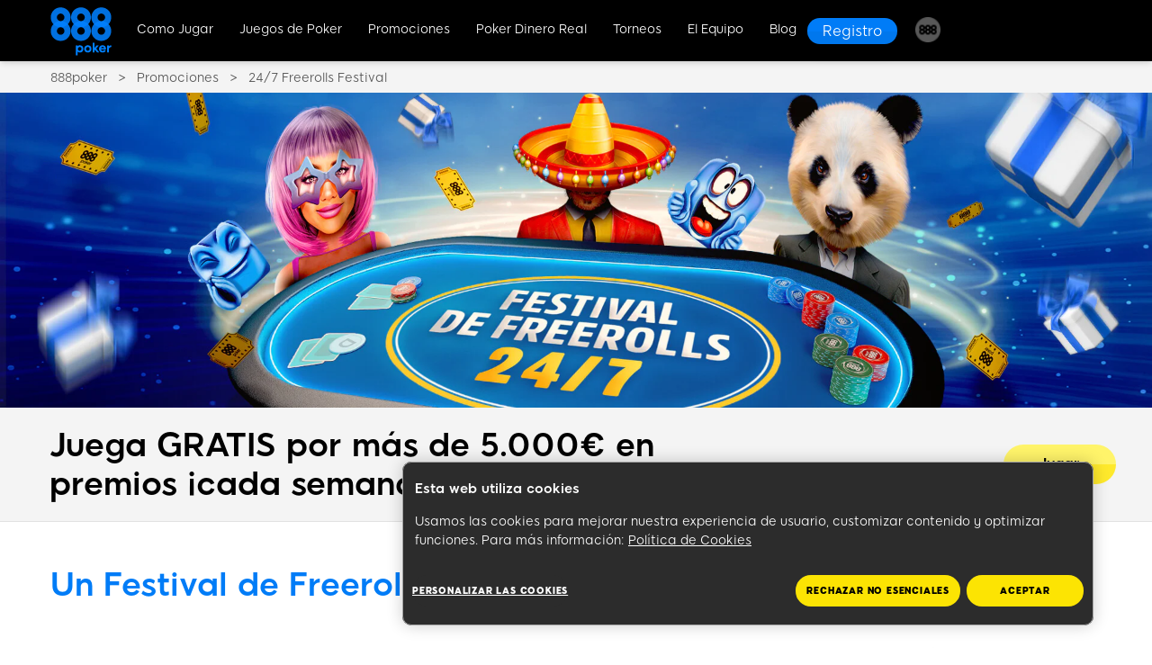

--- FILE ---
content_type: text/html; charset=utf-8
request_url: https://www.888poker.es/poker-promotions/24-7-freerolls-festival/
body_size: 12954
content:
<!DOCTYPE html><html lang="es-ES"><head>
<!-- X-WCS-Correlation-Id: aiY5JOO8J2HCPugFX5VtmL_AECXUNxSBLi-f-DnSjTAN1na3vu8Zng== -->

        
    <meta charset="UTF-8">
    <title>Festival de Freerolls 24/7</title>
    
    <meta name="description" content="Juega GRATIS por más de 5.000€ en premios cada semana con Freerolls a todas horas, con premios increíbles cada día.">
    <meta name="template" content="poker--promotion-page">
    
    <meta name="backendVersion" content="2026.112.181827.0007292891-26/01/2026 01:06:26-prod">
    <meta name="contentVersion" content="publish_date:24/05/2023 09:17:23-prod">
    <meta name="viewport" content="viewport-fit=cover, width=device-width, initial-scale=1, maximum-scale=1 user-scalable=0, minimal-ui">
    <meta name="robots" content="index, follow">

    <meta property="og:title" content="Festival de Freerolls 24/7">
    <meta property="og:url" content="https://www.888poker.es/poker-promotions/24-7-freerolls-festival/">
    
    
    <meta property="og:description" content="Juega GRATIS por más de 5.000€ en premios cada semana con Freerolls a todas horas, con premios increíbles cada día.">
    
    
    
        <meta name="msvalidate.01" content="B232BE3C089BAA4DD825BE95D3E8C146">
    
    
    
    
        <meta http-equiv="CONTENT-LANGUAGE" content="ES">
    
    
    
        <!-- -- External 888 CSS JS Head Top ---->
        
<script id="sCutScript">
    (function(g) {
        g.sCut = null;
        g.sCut2 = null;
        var sCutCallback = [];
        var sCutInitialized = false;
        g.onsCutInitialized = function (callback) {
            if (typeof callback === 'function') {
                sCutCallback.push(callback);
                if (sCutInitialized === true) {
                    callback(g.sCut);
                }
            }
        };
        g.fireSCutInitialized = function() { 
            sCutInitialized = true;
            sCutCallback.forEach(function(cb) {cb(g.sCut);});
        };
        g.sCutInit = {
            allowedParameters: ["affiliate","afid","anid","arena","BlockedreasonID","brand","buyin","campaignID","cashier","cid","claim","clientdownload","crm","CTAVersion","ctafeature","currency","currentpos","country","dl","dlp","downloadbrand","email","fb_id","firstname","flag","ftd","gametype","gclid","GMTGapreal","guid","ic","imgAndroidPhone","imgAndroidTab","imgiPad","imgiPhone","imgPC","iseligible","isftd","isWrapped","LandingPage","lang","lastname","livedealer","lobby","loyaltylevel","mkw","mkw2","mm_id","mode","mobilenumber","newstext","nickname","odmOptInToken","origcid","pg_alreadycreated","pg_bran","pg_buyin_stakes","pg_casbo_template","pg_game_type","pg_language","pg_maximum_buyin","pg_name","pg_password","pg_recurrence","pg_seats","pg_serial","pg_starting_datetime","pg_starting_datetime_gmt","pg_username","pg_video","pid","ProductPackageID","promocode","poker8","real","region","runlowcash","RwIsAll","RwIsEight","RwIsMac","RwIsUk","SearchTerm","sem","serial","sr","st","st2","stakes","state","stopforerrors","tableformat","tablename","targetid","team","teamlogo","teamname","TestData","TestingBonusType","TestingErrorCode","time","timercounter","tourformat","tourid","tourname","tourtype","txtA","txtAndroidTabA","txtAndroidTabB","txtB","txtC","txtD","txtE","txtiPadA","txtiPadB","txtPCA","txtPCB","userContext","username","userstatus","utm_campaign","utm_medium","utm_source","v7","ver","vip","WebContainer","wrapperVersion","wtc","wtv"],
            serial: 1927680,
            lang: 'es',
            testData: {"orig-lp":"https://www.888poker.es/poker-promotions/24-7-freerolls-festival/","currentvisittype":"Unknown","strategy":"UnknownStrategy","strategysource":"previousvisit"},
            additionalParameters: {"country":"usa","lang":"es","sr":"1927680","TestData":"{\u0022orig-lp\u0022:\u0022https://www.888poker.es/poker-promotions/24-7-freerolls-festival/\u0022,\u0022currentvisittype\u0022:\u0022Unknown\u0022,\u0022strategy\u0022:\u0022UnknownStrategy\u0022,\u0022strategysource\u0022:\u0022previousvisit\u0022}"},
            options: {"correlationId":"aiY5JOO8J2HCPugFX5VtmL_AECXUNxSBLi-f-DnSjTAN1na3vu8Zng==","log":false,"testDataCookieDomain":"888poker.es","testDataCookieMaxAge":604800,"testDataCookieSameSite":"none","testDataCookieSecure":true,"testDataCookie":{"domain":"888poker.es","sameSite":"none","secure":true,"expiresIn":604800,"extendExpiration":true,"modified":true}}
        };        
    })(this);
</script>
<script async="" type="text/javascript" src="/js/funnel-data-v5.min.js?x=1.2.165" onerror="fireSCutInitialized()"></script>
<script defer="defer" type="text/javascript" src="https://rum.hlx.page/.rum/@adobe/helix-rum-js@%5E2/dist/rum-standalone.js" data-routing="program=73704,environment=696678,tier=publish"></script>
<script type="text/javascript" defer="" src="https://poker-staticcontent.safe-iplay.com/website/shared/pokerMainAEM.js"></script>
        <!-- -- / External 888 CSS JS Head Top ---->
    
    
  <link rel="canonical" href="https://www.888poker.es/poker-promotions/24-7-freerolls-festival/">
  
  

    



    
    
        <link as="style" href="https://images.images4us.com/79c0e13757a4f5c9fe68d9592cda78cc9462a382946b3520c432da0604afd114/aem-static/css/poker-top-section.css" rel="preload stylesheet" type="text/css">
    

    
    
    

    

    
    

    
    

    
    
    <script async="" src="/etc.clientlibs/core/wcm/components/commons/datalayer/v2/clientlibs/core.wcm.components.commons.datalayer.v2.lc-1e0136bad0acfb78be509234578e44f9-lc.min.js"></script>


    
    <script async="" src="/etc.clientlibs/core/wcm/components/commons/datalayer/acdl/core.wcm.components.commons.datalayer.acdl.lc-bf921af342fd2c40139671dbf0920a1f-lc.min.js"></script>




    
  <!-- Data Layer -->
  <script>
    let modelDataLayer = '{"vip":"","lang":"es","country":"usa","brandId":"58","state":"","mkw":"","mkw2":"","wtv":"","wtc":"","st":"","sr":"1927680","cid":"","Origcid":"","serial":"1927680","anid":"","flag":"","searchTerm":"","ftd":"","real":"","playerStatusID":"","arena":"","userstatus":"","subBrandId":"81","market":"ES","environment":"false%20%3F%20%22state%22%20%3A%20%22live%22","ver":"","unsupportedCountry":"","csstatus":"%28function%20%28t%29%20%7B%20var%20e%20%3D%20document.cookie%2C%20n%20%3D%20t%20%2B%20%22%3D%22%2C%20o%20%3D%20e.indexOf%28%22%3B%20%22%20%2B%20n%29%3B%20if%20%28-1%20%3D%3D%20o%29%20%7B%20if%20%28o%20%3D%20e.indexOf%28n%29%2C%200%20%21%3D%20o%29%20return%20null%20%7D%20else%20o%20%2B%3D%202%3B%20var%20i%20%3D%20document.cookie.indexOf%28%22%3B%22%2C%20o%29%3B%20return%20-1%20%3D%3D%20i%20%26%26%20%28i%20%3D%20e.length%29%2C%20unescape%28e.substring%28o%20%2B%20n.length%2C%20i%29%29%20%7D%29%28%27cstatus%27%29"}',
      modelFunctionKeys = 'environment,csstatus',
      dataLayerJson = {};

    if (modelDataLayer !== "") {
      let functionKeys = modelFunctionKeys.split(","),
        jsFunction = "";

      dataLayerJson = JSON.parse(modelDataLayer);

      for (let key of functionKeys) {
        jsFunction = decodeURIComponent(dataLayerJson[key]);
        try {
          dataLayerJson[key] = eval(jsFunction);
        } catch (e) {
          dataLayerJson[key] = null;
          console.log(
            "WARNING: Error in Data Layer function [" + key + "]: " + e.message
          );
        }
      }
    }

    window.dataLayer = window.dataLayer || [];
    dataLayer.push(dataLayerJson);
  </script>

  
    <!--Google Tag Manager-->
    <script>
      (function (w, d, s, l, i) {
        w[l] = w[l] || [];
        w[l].push({ "gtm.start": new Date().getTime(), event: "gtm.js" });
        var f = d.getElementsByTagName(s)[0],
          j = d.createElement(s),
          dl = l != "dataLayer" ? "&l=" + l : "";
        j.async = true;
        j.setAttribute("class", "optanon-category-C0001");
        j.src = "https://www.googletagmanager.com/gtm.js?id=" + i + dl;
        f.parentNode.insertBefore(j, f);
      })(
        window,
        document,
        "script",
        "dataLayer",
        'GTM-MRHZ3XL'
      );
    </script>
  

  
    <!--Custom JS-->
    <script>
      var requestCurrentDate='01/26/2026';
var requestCurrentTime='04:54:48';

const rlCountry = "usa";

(() => {
  let optimizelyScript = document.createElement('script')
  optimizelyScript.src = "https://optimizely-edge.com/edge-client/v1/15304250335/27195100492"
  optimizelyScript.referrerPolicy = "no-referrer-when-downgrade"

  document.head.insertAdjacentElement('afterbegin', optimizelyScript)
})()
    </script>
  

  

    <link rel="shortcut icon" href="/content/dam/holdings888/888poker/common/icons/888-favicon.ico">
    

    </head>
    <body class="poker-promotion-page poker-page page basicpage" id="poker-page-a8a6e3319c" data-cmp-link-accessibility-enabled="" data-cmp-link-accessibility-text="se abre en una pestaña nueva" data-cmp-data-layer-enabled="">

        

        
    <!--Custom JS for body-->
    <script>
       
    </script>


                

                
                    
  
  

                    
<div class="experiencefragment_header experiencefragment"><div id="experiencefragment-91cd5926ce" class="cmp-experiencefragment cmp-experiencefragment--header" data-mbox-id="header_mbox_id" hide-in-uc="">



<div class="   ">
    
    <div class="container-wrapper    ">
        

        
    
    <div id="container-18bc90c169" class="cmp-container">
        
        <div class="header">







    


<header class="header-default">
    <div class="header-component" itemscope="itemscope" itemtype="https://schema.org/SiteNavigationElement">
        <div class="header-container">
            <div class="logo-container">
                <a href="/">
                    <img src="/content/dam/holdings888/888poker/common/icons/header-icons/888poker-logo-blue.png" alt="poker juego" class="image-logo">
                </a>
                <a class="d-md-none">
                    <img class="image-logo">
                </a>
            </div>
            <div class="container-menu">
                <div class="wrapper">
                    <!-- hamburger -->
                    <button type="button" class="burger-menu js-burger" id="burger" aria-label="Burger Menu">
                        <span></span>
                        <span></span>
                        <span></span>
                        <span></span>
                    </button>
                    <!-- /hamburger -->
                    <div class="overlay js-overlay" id="overlay">
                    </div>
                    <!-- ++ items menu navigation ++ -->
                    <nav class="navbar-header js-navbar-header" id="navbar-header">
                        <div class="menu links parsys">




    
    
    <div class="menu-item">

    



<a itemprop="url" href="/como-jugar/" data-toggle="sub-menu" analytics-text="Como Jugar" class="sub-menu-toggle ">Como Jugar</a>
<ul class="sub-menu">
    <li class="first-menu-item-child-mobile">
        <a href="/como-jugar/">Aprender a Jugar</a>
    </li>
    
        <li class="menu-item-child">
            <a itemprop="url" href="/blog/poker-reglas" analytics-text="Reglas del Poker">Reglas del Poker</a>
        </li>
    
        <li class="menu-item-child">
            <a itemprop="url" href="https://www.888poker.es/blog/mejor-estrategia-de-poker" analytics-text="estrategias de poker">estrategias de poker</a>
        </li>
    
        <li class="menu-item-child">
            <a itemprop="url" href="/como-jugar/tabla-de-valores-de-las-manos/" analytics-text="Manos de poker">Manos de poker</a>
        </li>
    
        <li class="menu-item-child">
            <a itemprop="url" href="/como-jugar/estrategia/consejos/" analytics-text="Consejos de Juego">Consejos de Juego</a>
        </li>
    
        <li class="menu-item-child">
            <a itemprop="url" href="/poker-software/" analytics-text="Software">Software</a>
        </li>
    
        <li class="menu-item-child">
            <a itemprop="url" href="/poker-software/como-registrarse/" analytics-text="Cómo Registrarse">Cómo Registrarse</a>
        </li>
    
        <li class="menu-item-child">
            <a itemprop="url" href="/como-jugar/informacion-general/terminologia-de-poker/" analytics-text="Terminología">Terminología</a>
        </li>
    
        <li class="menu-item-child">
            <a itemprop="url" href="/como-jugar/informacion-general/limites-y-comision-de-la-casa/" analytics-text="Límites y Rake">Límites y Rake</a>
        </li>
    
</ul>
</div>


    
    
    <div class="menu-item">

    



<a itemprop="url" href="/juegos-poker/" data-toggle="sub-menu" analytics-text="Juegos de Poker" class="sub-menu-toggle ">Juegos de Poker</a>
<ul class="sub-menu">
    <li class="first-menu-item-child-mobile">
        <a href="/juegos-poker/">Juegos de Poker</a>
    </li>
    
        <li class="menu-item-child">
            <a itemprop="url" href="/juegos-poker/texas-holdem/" analytics-text="Texas Holdem">Texas Holdem</a>
        </li>
    
        <li class="menu-item-child">
            <a itemprop="url" href="/juegos-poker/omaha-hi/" analytics-text="Omaha Poker">Omaha Poker</a>
        </li>
    
        <li class="menu-item-child">
            <a itemprop="url" href="/juegos-poker/omaha-hi-lo/" analytics-text="Omaha Hi Lo">Omaha Hi Lo</a>
        </li>
    
        <li class="menu-item-child">
            <a itemprop="url" href="/juegos-poker/blast/" analytics-text="Blast">Blast</a>
        </li>
    
        <li class="menu-item-child">
            <a itemprop="url" href="/juegos-poker/snap/" analytics-text="Snap">Snap</a>
        </li>
    
</ul>
</div>


    
    
    <div class="menu-item">

    



<a itemprop="url" href="/poker-promotions/" data-toggle="sub-menu" analytics-text="Promociones" class="sub-menu-toggle ">Promociones</a>
<ul class="sub-menu">
    <li class="first-menu-item-child-mobile">
        <a href="/poker-promotions/">Las Promociones</a>
    </li>
    
        <li class="menu-item-child">
            <a itemprop="url" href="/poker-promotions/bono-de-bienvenida/" analytics-text="Bono de bienvenida">Bono de bienvenida</a>
        </li>
    
        <li class="menu-item-child">
            <a itemprop="url" href="/poker-promotions/rakeback-upto50/" analytics-text="Rakeback semanal">Rakeback semanal</a>
        </li>
    
        <li class="menu-item-child">
            <a itemprop="url" href="/poker-promotions/play-with-friends/" analytics-text="Jugar con Amigo">Jugar con Amigo</a>
        </li>
    
        <li class="menu-item-child">
            <a itemprop="url" href="/poker-promotions/24-7-freerolls-festival/" analytics-text="Festival De Freeroll">Festival De Freeroll</a>
        </li>
    
</ul>
</div>


    
    
    <div class="menu-item">

    



<a itemprop="url" href="/real-money-poker/" data-toggle="sub-menu" analytics-text="Poker Dinero Real" class="sub-menu-toggle ">Poker Dinero Real</a>
<ul class="sub-menu">
    <li class="first-menu-item-child-mobile">
        <a href="/real-money-poker/">Dinero real</a>
    </li>
    
        <li class="menu-item-child">
            <a itemprop="url" href="/como-depositar/" analytics-text="Cómo Depositar">Cómo Depositar</a>
        </li>
    
        <li class="menu-item-child">
            <a itemprop="url" href="/como-depositar/cobros/como-realizar-un-retiro/" analytics-text="Como Retirar">Como Retirar</a>
        </li>
    
        <li class="menu-item-child">
            <a itemprop="url" href="/como-depositar/pagos/metodos-de-pago-aceptados/" analytics-text="Métodos de pago">Métodos de pago</a>
        </li>
    
        <li class="menu-item-child">
            <a itemprop="url" href="/como-depositar/pagos/limites-de-deposito/" analytics-text="Límites de depósito">Límites de depósito</a>
        </li>
    
        <li class="menu-item-child">
            <a itemprop="url" href="/como-depositar/pagos/deposito-instantaneo/" analytics-text="Deposito Instantaneo">Deposito Instantaneo</a>
        </li>
    
        <li class="menu-item-child">
            <a itemprop="url" href="/como-depositar/seguridad/" analytics-text="Seguridad">Seguridad</a>
        </li>
    
</ul>
</div>


    
    
    <div class="menu-item">

    



<a itemprop="url" href="/torneos-de-poker/" data-toggle="sub-menu" analytics-text="Torneos" class="sub-menu-toggle ">Torneos</a>
<ul class="sub-menu">
    <li class="first-menu-item-child-mobile">
        <a href="/torneos-de-poker/">Torneos de Poker</a>
    </li>
    
        <li class="menu-item-child">
            <a itemprop="url" href="/torneos-de-poker/tipos/" analytics-text="Tipos">Tipos</a>
        </li>
    
        <li class="menu-item-child">
            <a itemprop="url" href="/torneos-de-poker/tipos/multimesa/" analytics-text="Multi-mesas">Multi-mesas</a>
        </li>
    
        <li class="menu-item-child">
            <a itemprop="url" href="/torneos-de-poker/tipos/kop/" analytics-text="Knockout">Knockout</a>
        </li>
    
        <li class="menu-item-child">
            <a itemprop="url" href="/torneos-de-poker/tipos/mystery-bounty/" analytics-text="Mystery Bounty">Mystery Bounty</a>
        </li>
    
        <li class="menu-item-child">
            <a itemprop="url" href="/eventos-en-vivo/" analytics-text="888poker LIVE">888poker LIVE</a>
        </li>
    
</ul>
</div>


    
    
    <div class="menu-item">

    



<a itemprop="url" href="/the-team/" data-toggle="sub-menu" analytics-text="El Equipo" class="sub-menu-toggle no-children">El Equipo</a>
<ul class="sub-menu">
    <li class="first-menu-item-child-mobile">
        <a href="/the-team/">Equipo</a>
    </li>
    
</ul>
</div>


    
    
    <div class="menu-item">

    



<a itemprop="url" href="/blog/" data-toggle="sub-menu" analytics-text="Blogs" class="sub-menu-toggle ">Blog </a>
<ul class="sub-menu">
    <li class="first-menu-item-child-mobile">
        <a href="/blog/">El Blog</a>
    </li>
    
        <li class="menu-item-child">
            <a itemprop="url" href="https://www.888poker.es/blog/poker-reglas" analytics-text="Reglas del Poker">Reglas del Poker</a>
        </li>
    
        <li class="menu-item-child">
            <a itemprop="url" href="/blog/cartas-poker-barajas-poker" analytics-text="Cartas de Poker">Cartas de Poker</a>
        </li>
    
        <li class="menu-item-child">
            <a itemprop="url" href="/blog/calculadora-poker" analytics-text="Calculadora de Poker">Calculadora de Poker</a>
        </li>
    
        <li class="menu-item-child">
            <a itemprop="url" href="/blog/cnp" analytics-text="CNP Poker">CNP Poker</a>
        </li>
    
        <li class="menu-item-child">
            <a itemprop="url" href="/blog/superseries" analytics-text="Superseries">Superseries</a>
        </li>
    
</ul>
</div>


</div>


                         <!-- help desktop -->
                        
                        <!-- cta primary, outline and logo extra desktop -->
                        <div class="cta-header-desktop">
                            <ul class="play-now-menu-cta">
                                <li>
                                    <a>
                                        <img class="image-logo-extra">
                                    </a>
                                </li>

                                
                                <li>
                                    
    

    <div class="cta-template cta-primary">
        <a href="/register/" onclick="poker.sendAnalytics('Registro')" aria-label="Registro">
                <span class="label ">Registro</span>
                
        </a>
    </div>


                                </li>
                            </ul>
                        </div>
                        <!-- /cta primary, outline and logo extra desktop -->
                        <!-- brands-->
                        <div class="menu brands">
                            <div class="menu-item">
                                <a itemprop="url" data-toggle="sub-menu" class="sub-menu-toggle ">
                                    <img src="/content/dam/holdings888/888poker/common/icons/header-icons/888-ball-dark-grey.png" alt="888 Sites">
                                    <span>888 Sites</span>
                                </a>
                                <ul class="sub-menu">
                                    
                                        <li class="menu-item-child">
                                            <a href="https://www.888.es/" analytics-text="888.es" onclick="" target="_blank" class="addsCut">
                                                <img src="/content/dam/holdings888/888poker/common/icons/header-icons/ring-grey.png" alt="888.es">
                                                888.es
                                            </a>
                                        </li>
                                    
                                        <li class="menu-item-child">
                                            <a href="https://www.888casino.es/" analytics-text="Casino" onclick="" target="_blank" class="addsCut">
                                                <img src="/content/dam/holdings888/888poker/common/icons/header-icons/ring-green.png" alt="888 Casino">
                                                Casino
                                            </a>
                                        </li>
                                    
                                        <li class="menu-item-child">
                                            <a href="https://www.888sport.es/" analytics-text="Sport" onclick="" target="_blank" class="addsCut">
                                                <img src="/content/dam/holdings888/888poker/common/icons/header-icons/ring-orange.png" alt="Apuestas Deportivas">
                                                Sport
                                            </a>
                                        </li>
                                    
                                        <li class="menu-item-child">
                                            <a href="https://help.888.es/hc/es-es" analytics-text="Ayuda on-line" onclick="" target="_blank" class="addsCut">
                                                <img src="/content/dam/holdings888/888poker/common/icons/header-icons/888-question-mark-primary.png" alt="Ayuda on-line">
                                                Ayuda on-line
                                            </a>
                                        </li>
                                    
                                </ul>
                            </div>
                        </div>
                        <!-- /brands-->
                        <!--  ++ language-switcher ++ -->
                        <!-- ++ <div class="langs " style="display: block;" data-sly-test="true"> ++ -->
                        <div class="wrapper-langs parsys">




</div>

                        <!-- ++ <sly data-sly-include="language-switcher.html"></sly> ++ -->
                        <!--  ++ /language-switcher ++ -->
                        <!-- ++ /items menu navigation ++ -->

                        <!-- help mobile -->
                        
                        <!-- ++ cta yellow mobile ++ -->
                        <div class="mobile-menu-cta js-mobile-menu-cta">
                            <ul class="sub-menu"></ul>
                            <li class="menu-item menu-item-child">

                                
    

    <div class="cta-template cta-secondary">
        <a href="/register/" aria-label="Registro">
                <span class="label ">Registro</span>
                
        </a>
    </div>


                            </li>
                        </div>
                        <!-- ++ /cta yellow mobile ++ -->

                        <!-- dark mode switch for blog Desktop / Mobile -->
                        <div class="wrapper-dark-mode dark-mode-switch">


    


</div>

                        <!-- / dark mode switch for blog  Desktop / Mobile  -->
                    </nav>
                </div>
            </div>       
            <!-- cta primary, outline and logo extra Mobile -->
            <div class="cta-header-mobile">
                <ul class="play-now-menu-cta">
                    
                    <li>
                        
    

    <div class="cta-template cta-primary">
        <a href="/register/" onclick="poker.sendAnalytics('Registro')" aria-label="Registro">
                <span class="label ">Registro</span>
                
        </a>
    </div>

                    </li>
                </ul>
            </div>
            <!-- /cta primary, outline and logo extra Mobile -->
        </div>
    </div>
</header>
</div>
<div class="mobile-icon-menu">



    



<div class="mobile-icon-menu-component ">
    <div class="menu-items-wrapper">
        
            
            <a class="menu-item" href="/" onclick="poker.sendAnalytics('Inicio')">
                <div class="icon"><img src="/content/dam/holdings888/888poker/common/icons/mobile-icon-menu/mobile-menu-home.png" alt="Inicio"></div>
                <span>Inicio</span>
            </a>
        

        
            
            <a class="menu-item" href="/juegos-poker/" onclick="poker.sendAnalytics('Poker')">
                <div class="icon"><img src="/content/dam/holdings888/888poker/common/icons/mobile-icon-menu/mobile-menu-poker.png" alt="poker"></div>
                <span>Poker</span>
            </a>
        

        
            
            <a class="menu-item" href="/torneos-de-poker/" onclick="poker.sendAnalytics('Torneos')">
                <div class="icon"><img src="/content/dam/holdings888/888poker/common/icons/mobile-icon-menu/mobile-menu-tournaments.png" alt="Torneos"></div>
                <span>Torneos</span>
            </a>
        

        
            
            <a class="menu-item" href="/poker-promotions/" onclick="poker.sendAnalytics('Promociones')">
                <div class="icon"><img src="/content/dam/holdings888/888poker/common/icons/mobile-icon-menu/mobile-menu-promotion.png" alt="Promociones"></div>
                <span>Promociones</span>
            </a>
        
    </div>
</div>
</div>
<div class="free-html">


    



    
    <div class="free-html-component">
        <style>
.cta-template.cta-outline a span.label {
    min-width: 66px;
}

@media only screen and (max-width: 1117px) {
    .header .header-component .header-container .cta-header-mobile ul.play-now-menu-cta .cta-template a {
        font-size: 0.75rem;
        padding: 0.25rem 0.5rem;
    }
    
    .header .header-component .header-container .cta-header-mobile ul.play-now-menu-cta .cta-template a span.label {
        min-width: 50px;
    }
}
</style>
        
        
    </div>
</div>
<div class="free-html">


    



    
    <div class="free-html-component">
        <!--Header-->
<script>
  const nav_bar = document.querySelector(".navbar-header");
  const nav_items = nav_bar.querySelectorAll(".menu-item .sub-menu-toggle");
  const sign_up = document.querySelector(
    '.cta-secondary a[aria-label="Registro"]'
  );
  const sign_up_desktop = document.querySelector(
    '.cta-primary a[aria-label="Registro"]'
  );

  const navData = [
    {
      event: "poker_events",
      buttonText: "Como Jugar",
      touchPoint: "Header",
      touchPointSubItem: "",
      touchPointAction: "click",
      touchPointPosition: "",
    },
    {
      event: "poker_events",
      buttonText: "Juegos de Poker",
      touchPoint: "Header",
      touchPointSubItem: "",
      touchPointAction: "click",
      touchPointPosition: "",
    },
    {
      event: "poker_events",
      buttonText: "Promociones",
      touchPoint: "Header",
      touchPointSubItem: "",
      touchPointAction: "click",
      touchPointPosition: "",
    },
    {
      event: "poker_events",
      buttonText: "Como Depositar",
      touchPoint: "Header",
      touchPointSubItem: "",
      touchPointAction: "click",
      touchPointPosition: "",
    },
    {
      event: "poker_events",
      buttonText: "Torneos",
      touchPoint: "Header",
      touchPointSubItem: "",
      touchPointAction: "click",
      touchPointPosition: "",
    },
    {
      event: "poker_events",
      buttonText: "El Equipo",
      touchPoint: "Header",
      touchPointSubItem: "",
      touchPointAction: "click",
      touchPointPosition: "",
    },
    {
      event: "poker_events",
      buttonText: "Blog",
      touchPoint: "Header",
      touchPointSubItem: "",
      touchPointAction: "click",
      touchPointPosition: "",
    },
  ];

  const sign_up_data = {
    event: "poker_events",
    buttonText: "Registro (Hamburger Menu)",
    touchPoint: "Header",
    touchPointSubItem: "",
    touchPointAction: "click",
    touchPointPosition: "",
  };

  const sign_up_desktop_data = {
    event: "poker_events",
    buttonText: "Registro",
    touchPoint: "Header",
    touchPointSubItem: "",
    touchPointAction: "click",
    touchPointPosition: "2",
  };

  document.addEventListener("DOMContentLoaded", () => {
    for (let i = 0; i < nav_items.length - 1; i++) {
      nav_items[i].addEventListener("click", (e) => {
        console.log("Data Pushed", navData[i]);
        dataLayer.push(navData[i]);
      });
    }

    sign_up.addEventListener("click", () => {
      dataLayer.push(sign_up_data);
      console.log("Data Pushed", sign_up_data);
    });

    sign_up_desktop.addEventListener("click", () => {
      dataLayer.push(sign_up_desktop_data);
      console.log("Data Pushed", sign_up_desktop_data);
    });
  });
</script>
        
        
    </div>
</div>

        
    </div>

    </div>
</div></div>

    
</div>
<div class="experiencefragment_breadcrumb experiencefragment"><div id="experiencefragment-2b47a33631" class="cmp-experiencefragment cmp-experiencefragment--breadcrumb" hide-in-uc="">



<div class="   ">
    
    <div class="container-wrapper    ">
        

        
    
    <div id="container-6408323a6e" class="cmp-container">
        
        <div class="breadcrumb">





    



    <div class="breadcrumb-component ">
        <div class="main-container">
            
            <nav aria-label="Breadcrumb">
            <ol class="list" itemscope="" itemtype="http://schema.org/BreadcrumbList">
                
                
                <li class="item  hoverable" itemprop="itemListElement" itemscope="" itemtype="http://schema.org/ListItem">
                    <a class="link hoverable" href="/" itemprop="item">
                        <span itemprop="name">888poker</span>
                    </a>
                    <meta itemprop="position" content="1">
                </li>
            
                
                
                <li class="item  hoverable" itemprop="itemListElement" itemscope="" itemtype="http://schema.org/ListItem">
                    <a class="link hoverable" href="/poker-promotions/" itemprop="item">
                        <span itemprop="name">Promociones</span>
                    </a>
                    <meta itemprop="position" content="2">
                </li>
            
                
                
                <li class="item active hoverable" itemprop="itemListElement" itemscope="" itemtype="http://schema.org/ListItem">
                    <a class="link hoverable" href="/poker-promotions/24-7-freerolls-festival/" itemprop="item" aria-current="page">
                        <span itemprop="name">24/7 Freerolls Festival</span>
                    </a>
                    <meta itemprop="position" content="3">
                </li>
            </ol>
        </nav>
        </div>
    </div>

</div>

        
    </div>

    </div>
</div></div>

    
</div>
<div class="root container responsivegrid">



<div class="   " id="page">
    
    <div class="container-wrapper    ">
        

        
    
    <div id="container-f6f49cdeb4" class="cmp-container">
        
        <div class="image">


    



<div class="image-component img-100   banner-img">

     <div class="image-container ">
          
    
    

    
        
        <picture>
            <source type="image/webp" srcset="/content/dam/holdings888/888poker/es/poker-promotions/freerolls-festival/TS-48255-LP-PC-es-1624628765421_tcm1934-523368.jpg/jcr:content/renditions/basic-webp 1x" width="1920" height="525">
            <img src="/content/dam/holdings888/888poker/es/poker-promotions/freerolls-festival/TS-48255-LP-PC-es-1624628765421_tcm1934-523368.jpg" width="1920" height="525" alt="TS-48255-LP-PC-es-1624628765421_tcm1934-523368" title="TS-48255-LP-PC-es-1624628765421_tcm1934-523368" loading="lazy">
        </picture>
    

     </div>
     

     
</div>
</div>
<div class="banner-with-title-and-cta">


    




<div class="banner-with-title-and-cta-component">
    <div class="banner-with-title-and-cta-wrapper main-container">
        <div class="title-container"><h1 class="title h1"> Juega GRATIS por más de 5.000€ en premios ¡cada semana! </h1></div>
        
        
    

    <div class="cta-template cta-secondary">
        <a href="/abrir-software-web/" onclick="poker.sendAnalytics('Jugar')" aria-label="Juega GRATIS por más de 5.000€ en premios ¡cada semana!">
                <span class="label ">Jugar</span>
                
        </a>
    </div>

    </div>
</div></div>
<div class="container responsivegrid">



<div class="   ">
    
    <div class="container-wrapper main-container   ">
        

        
    
    <div id="container-c5c335ac71" class="cmp-container">
        
        <div class="title">
    


<div class="title-component pt-large pb-large">
    <h2 class="h1 text-left
                primary-title
                bold-title">
        Un Festival de Freerolls hecho para jugar 24/7
    </h2>
</div>
</div>
<div class="video">


    



<style>
    #customIframe{
        height: ;
        width: ;
    }
</style>
</div>
<div class="rich-text">


    




<div class="rich-text-component  ">
    <div class="text"><p>La diversion nunca para en nuestro Festival de Freerolls 24/7, con más de <b><span style="color: #007CF7;">5.000€</span></b> en botes de premios ¡CADA SEMANA! Únete a la fiesta a cualquier hora, ¡hay freerolls en juego todo el tiempo!</p> <p><b>Tienes 3 divertidas maneras de empezar tu camino hacia los premios:</b></p></div>
</div></div>
<div class="promotion-text-with-icon-container">

    


<div class="promotion-text-with-icon-container-component">
    <div class="icon-text-wrapper">
        <div class="parsys">




    
    
    <div class="text-with-icon">


    





<div class="text-with-icon-component">
    
    <div class="text-with-icon-template layout-top ">
        <div class="image-container">
            
            
    
    

    
        
        <picture>
            <source type="image/webp" srcset="/content/dam/holdings888/888poker/es/poker-promotions/icons/free_icon-1624628240748_tcm1934-523364.png/jcr:content/renditions/basic-webp 1x" width="316" height="176">
            <img src="/content/dam/holdings888/888poker/es/poker-promotions/icons/free_icon-1624628240748_tcm1934-523364.png" width="316" height="176" alt="free_icon-1624628240748_tcm1934-523364" title="free_icon-1624628240748_tcm1934-523364" loading="lazy">
        </picture>
    

        </div>
        <div class="text-container">
                
            <div class="text"><strong>Freeroll Fantástico</strong><br>No hace falta ticket, simplemente juégalo.</div>
        </div>
    </div>

</div></div>


    
    
    <div class="text-with-icon">


    





<div class="text-with-icon-component">
    
    <div class="text-with-icon-template layout-top ">
        <div class="image-container">
            
            
    
    

    
        
        <picture>
            <source type="image/webp" srcset="/content/dam/holdings888/888poker/es/poker-promotions/icons/gift_icon-1624628262812_tcm1934-523365.png/jcr:content/renditions/basic-webp 1x" width="316" height="176">
            <img src="/content/dam/holdings888/888poker/es/poker-promotions/icons/gift_icon-1624628262812_tcm1934-523365.png" width="316" height="176" alt="gift_icon-1624628262812_tcm1934-523365" title="gift_icon-1624628262812_tcm1934-523365" loading="lazy">
        </picture>
    

        </div>
        <div class="text-container">
                
            <div class="text"><strong>Freeroll Magnífico</strong><br>Están lloviendo tickets en la Catarata de Premios.</div>
        </div>
    </div>

</div></div>


    
    
    <div class="text-with-icon">


    





<div class="text-with-icon-component">
    
    <div class="text-with-icon-template layout-top ">
        <div class="image-container">
            
            
    
    

    
        
        <picture>
            <source type="image/webp" srcset="/content/dam/holdings888/888poker/es/poker-promotions/icons/spin_icon-1624628288128_tcm1934-523366.png/jcr:content/renditions/basic-webp 1x" width="316" height="176">
            <img src="/content/dam/holdings888/888poker/es/poker-promotions/icons/spin_icon-1624628288128_tcm1934-523366.png" width="316" height="176" alt="image" title="image" loading="lazy">
        </picture>
    

        </div>
        <div class="text-container">
                
            <div class="text"><p><b>Freeroll Fabuloso</b><br> Utiliza&nbsp;la Ruleta Multipremio y gana tu ticket.</p></div>
        </div>
    </div>

</div></div>


</div>

    </div>
</div>
</div>
<div class="rich-text">


    




<div class="rich-text-component None None">
    <div class="text"><p>Juega GRATIS y gana un montón de premios. Diviértete cada semana en el <strong>Festival de Freerolls</strong>.</p></div>
</div></div>
<div class="cta">



    


<div onmousedown="return false;" onselectstart="return false;" class="cta-component d-flex justify-content-center pt-medium ">
    
    
    

    <div class="cta-template cta-secondary">
        <a href="/abrir-software-web/" onclick="poker.sendAnalytics('Jugar')" aria-label="Jugar">
                <span class="label bold">Jugar</span>
                
        </a>
    </div>

</div></div>
<div class="rich-text">


    




<div class="rich-text-component pt-large ">
    <div class="text"><p style="font-size: 0.8em;">Restringido a depositantes&nbsp;• Esta es una promoción continua • Solo pueden participar en la promoción los usuarios que hayan depositado alguna vez • Los premios de la Catarata de Premios son: Tickets de Torneo, Tickets BLAST y dinero en efectivo • Los premios&nbsp;la Ruleta Multipremio son: Tickets de Torneo, Jugadas Gratis de Casino, Apuestas Gratis de Sport y dinero en efectivo • Aplican&nbsp;<a href="/terms/24-7-freerolls-festival/" title="24-7-freerolls-festival">Términos</a></p></div>
</div></div>

        
    </div>

    </div>
</div></div>

        
    </div>

    </div>
</div></div>
<div class="experiencefragment_back_to_top experiencefragment"><div id="experiencefragment-c768e4a5d6" class="cmp-experiencefragment cmp-experiencefragment--back-to-top" hide-in-uc="">



<div class="   ">
    
    <div class="container-wrapper    ">
        

        
    
    <div id="container-980483a0c0" class="cmp-container">
        
        <div class="back-to-top">

    


<div class="back-to-top-component">
    <div class="back-to-top-container">
        <div class="back-to-top">
            <span class="circle">
                <span class="arrow"></span>
            </span>
            <span class="label">Volver al inicio</span>
        </div>
    </div>
</div>
</div>

        
    </div>

    </div>
</div></div>

    
</div>
<div class="experiencefragment_footer experiencefragment"><div id="experiencefragment-6c175d502a" class="cmp-experiencefragment cmp-experiencefragment--footer" data-mbox-id="footer_mbox_id" hide-in-uc="">



<div class="   ">
    
    <div class="container-wrapper    ">
        

        
    
    <div id="container-508e71157e" class="cmp-container">
        
        <div class="footer">






    






<footer>
    <div class="footer-component">
        <div class="footer-container">

            

            <div class="wrapper-footer-top">

                <div class="parsys wrapper-links">




    
    
    <div class="listcustom">


    






    
        <ul>
            
                
                <li>
                    
                    

                    
                    
                        <span class="footer-list-header">

                            <a class="addsCut" href="https://www.888.es/quienes-somos/" target="_blank">Quiénes somos</a>
                        </span>
                    

                    
                    
                </li>
            
                
                <li>
                    
                    

                    
                    

                    
                    
                        <a class="addsCut" href="https://www.888.es/quienes-somos/" target="_blank">Quiénes somos</a>
                    
                </li>
            
                
                <li>
                    
                    

                    
                    

                    
                    
                        <a href="/politica-de-bonos/">Política de bonos</a>
                    
                </li>
            
                
                <li>
                    
                    

                    
                    

                    
                    
                        <a href="/mapa-del-sitio/">Mapa del sitio</a>
                    
                </li>
            
                
                <li>
                    
                    

                    
                    

                    
                    
                        <a class="addsCut" href="https://www.888.es/juego-mas-seguro/" target="_blank">Juego más seguro</a>
                    
                </li>
            
                
                <li>
                    
                    

                    
                    

                    
                    
                        <a class="addsCut" href="https://www.888.es/terminos-y-politica-de-privacidad/terminos-y-condiciones/" target="_blank">Términos y condiciones</a>
                    
                </li>
            
                
                <li>
                    
                    

                    
                    

                    
                    
                        <a class="addsCut" href="https://www.888.es/terminos-y-politica-de-privacidad/politica-de-privacidad/" target="_blank">Política de privacidad</a>
                    
                </li>
            
                
                <li>
                    
                    

                    
                    

                    
                    
                        <a class="addsCut" href="https://www.888.es/terminos-y-politica-de-privacidad/politica-de-desconexiones/" target="_blank">Política de desconexiones</a>
                    
                </li>
            
                
                <li>
                    
                    

                    
                    

                    
                    
                        <a class="addsCut" href="https://www.888.es/juego-autorizado/" target="_blank">Juego autorizado</a>
                    
                </li>
            
                
                <li>
                    
                    

                    
                    

                    
                    
                        <a class="addsCut" href="https://affiliates.888.com/es/" target="_blank">888 Afiliados</a>
                    
                </li>
            
                
                <li>
                    
                    

                    
                    

                    
                    
                        <a class="addsCut" href="https://help.888.es/hc/es-es" target="_blank">Ayuda on-line</a>
                    
                </li>
            
                
                <li>
                    
                    

                    
                    

                    
                    
                        <a href="https://www.888poker.es/EU-Accessibility-statement/">Declaración de accesibilidad de la UE</a>
                    
                </li>
            
        </ul>
    


</div>


    
    
    <div class="listcustom">


    






    
        <ul>
            
                
                <li>
                    
                    

                    
                    
                        <span class="footer-list-header">

                            <a href="/poker-software/">Información de poker</a>
                        </span>
                    

                    
                    
                </li>
            
                
                <li>
                    
                    

                    
                    

                    
                    
                        <a href="/como-jugar/">Aprende a Jugar</a>
                    
                </li>
            
                
                <li>
                    
                    

                    
                    

                    
                    
                        <a href="https://www.888poker.es/blog/mejor-estrategia-de-poker">Estrategia de poker</a>
                    
                </li>
            
                
                <li>
                    
                    

                    
                    

                    
                    
                        <a href="/como-jugar/informacion-general/normas-de-la-casa/">Reglas del poker</a>
                    
                </li>
            
                
                <li>
                    
                    

                    
                    

                    
                    
                        <a href="/como-jugar/tabla-de-valores-de-las-manos/">Manos de poker</a>
                    
                </li>
            
        </ul>
    


</div>


    
    
    <div class="listcustom">


    






    
        <ul>
            
                
                <li>
                    
                    

                    
                    
                        <span class="footer-list-header">

                            <a href="/juegos-poker/">Juegos de poker</a>
                        </span>
                    

                    
                    
                </li>
            
                
                <li>
                    
                    

                    
                    

                    
                    
                        <a href="/juegos-poker/texas-holdem/">Texas Hold'em</a>
                    
                </li>
            
                
                <li>
                    
                    

                    
                    

                    
                    
                        <a href="/juegos-poker/omaha-hi/">Omaha Hi</a>
                    
                </li>
            
                
                <li>
                    
                    

                    
                    

                    
                    
                        <a href="/juegos-poker/omaha-hi-lo/">Omaha Hi Lo</a>
                    
                </li>
            
                
                <li>
                    
                    

                    
                    

                    
                    
                        <a href="/juegos-poker/snap/">Snap</a>
                    
                </li>
            
                
                <li>
                    
                    

                    
                    

                    
                    
                        <a href="/juegos-poker/blast/">Blast</a>
                    
                </li>
            
        </ul>
    


</div>


</div>


                <div class="wrapper-two-cta">
                    <div class="two-cta">

                        
                        <div class="cta-footer-desktop">
                            
    

    <div class="cta-template cta-secondary">
        <a href="javascript:void(0);" onclick="poker.register('Registro','17772')" aria-label="Registro">
                <span class="label ">Registro</span>
                
        </a>
    </div>

                        </div>

                        
                    </div>
                </div>

            </div>

            <div class="regulation-icons-wrapper ">

                

                <div class="follow-awards ">
                    <div class="follow-awards-header"></div>
                    <div class="follow-awards-images">
                        
                            <img src="/content/dam/holdings888/888poker/common/icons/footer-icons/awards/888poker-EGR-logo-Mobile-Header-2021-white-1658742690698-1663831827008.png" alt="EGR 2021" loading="lazy">
                        
                            <img src="/content/dam/holdings888/888poker/common/icons/footer-icons/awards/888poker-EGR-logo-Mobile-Header-2022-white-1658742702346-1663831862290.png" alt="EGR 2022" loading="lazy">
                        
                            <img src="/content/dam/holdings888/888poker/common/icons/footer-icons/awards/TS-48578-PokerListing-logo-footer-1626354910662.png" alt="Poker Listing 2020" loading="lazy">
                        
                            <img src="/content/dam/holdings888/888poker/common/icons/footer-icons/awards/888poker-BestBeginner-1663831794608.png" alt="Poker Listing 2021" loading="lazy">
                        
                            <img src="/content/dam/holdings888/888poker/common/icons/footer-icons/awards/888Poker-IGA-1663831904672.png" alt="Gaming Awards" loading="lazy">
                        
                    </div>
                </div>


                
    <div class="wrapper-icon">

        <div class="responsible">
            
            
                
                
                <a class="regulation-icon-reg addsCut" href="https://www.888.es/juego-mas-seguro/" target="_blank">
                    <img src="/content/dam/holdings888/888poker/common/icons/footer-icons/responsible-and-payment/without_background/new_GiocaResponsabile.png" alt="Juega Con Responsable" loading="lazy">
                </a>
            
                
                
                <a class="regulation-icon-reg addsCut" href="https://www.888.es/juego-mas-seguro/">
                    <img src="/content/dam/holdings888/888poker/common/icons/footer-icons/responsible-and-payment/without_background/new_SinDiversionNoHayJuego-2.png" alt="Sin Diversion No Hay Juego" loading="lazy">
                </a>
            
                
                
                <a class="regulation-icon-reg " href="https://www.ordenacionjuego.es/participantes-juego/juego-seguro/rgiaj" target="_blank">
                    <img src="/content/dam/holdings888/888poker/common/icons/footer-icons/responsible-and-payment/without_background/logo_Autoprohibicion%20(2)%20copy.png" alt="autoProhibicion" loading="lazy">
                </a>
            
                
                
                <a class="regulation-icon-reg addsCut" href="https://www.888.es/juego-mas-seguro/" target="_blank">
                    <img src="/content/dam/holdings888/888poker/es/poker-promotions/xl-autumn-acq/+18.png" alt="+18" loading="lazy">
                </a>
            
                
                
                <a class="regulation-icon-reg " href="https://fejar.org/">
                    <img src="/content/dam/holdings888/888poker/es/footer-/888poker-es-regulator-logo-fejar-small.png" loading="lazy">
                </a>
            
                
                
                <a class="regulation-icon-reg " href="https://www.ordenacionjuego.es/participantes-juego/juego-seguro" target="_blank">
                    <img src="/content/dam/holdings888/888poker/common/icons/footer-icons/responsible-and-payment/juego-seguro_logo.png" loading="lazy">
                </a>
            
                
                
                <a class="regulation-icon-reg " href="https://www.ordenacionjuego.es/participantes-juego/juego-autorizado" target="_blank">
                    <img src="/content/dam/crm/juegoautorizado196x43.jpg" alt="juegoautorizado" loading="lazy">
                </a>
            
                
                
                <a class="regulation-icon-reg " href="https://gamblingtherapy.org/es/">
                    <img src="/content/dam/holdings888/888poker/it/footer/GordonMoody_new_it.png" alt="Gordon Moody" loading="lazy">
                </a>
            
        </div>

        <div class="payment-reg">
            
            
                
                
                <a class="regulation-icon-reg " href="/como-depositar/pagos/metodos-de-pago-aceptados/" target="_blank">
                    <img src="/content/dam/holdings888/888poker/common/icons/footer-icons/responsible-and-payment/without_background/res_kindpng_16404%20(1).png" alt="Visa" loading="lazy">
                </a>
            
                
                
                <a class="regulation-icon-reg " href="/como-depositar/pagos/metodos-de-pago-aceptados/">
                    <img src="/content/dam/holdings888/888poker/common/icons/footer-icons/responsible-and-payment/without_background/res5_logo-mastercard-vector-graphics-font-visa-mastercard-logo-png-photo-png-arts-5b63429907fe99.1131615315332317690328%20(1)%20copy.png" alt="MasterCard" loading="lazy">
                </a>
            
                
                
                <a class="regulation-icon-reg " href="/como-depositar/pagos/metodos-de-pago-aceptados/" target="_blank">
                    <img src="/content/dam/holdings888/888poker/common/icons/footer-icons/responsible-and-payment/without_background/res2_neteller_logo_icon_169926%20(1)%20copy.png" alt="Neteller" loading="lazy">
                </a>
            
                
                
                <a class="regulation-icon-reg " href="/como-depositar/pagos/metodos-de-pago-aceptados/">
                    <img src="/content/dam/holdings888/888poker/common/icons/footer-icons/responsible-and-payment/without_background/res580b57fcd9996e24bc43c530.png" alt="Paypal" loading="lazy">
                </a>
            
                
                
                <a class="regulation-icon-reg " href="/como-depositar/pagos/metodos-de-pago-aceptados/" target="_blank">
                    <img src="/content/dam/holdings888/888poker/common/icons/footer-icons/responsible-and-payment/without_background/res2Skrill_logo.png" alt="Skrill" loading="lazy">
                </a>
            
                
                
                <a class="regulation-icon-reg " href="/como-depositar/pagos/metodos-de-pago-aceptados/">
                    <img src="/content/dam/holdings888/888poker/common/icons/footer-icons/responsible-and-payment/without_background/Paysafecard3_logo.svg%20(1).png" alt="PaySafeCard" loading="lazy">
                </a>
            
                
                
                <a class="regulation-icon-reg " href="/como-depositar/pagos/metodos-de-pago-aceptados/">
                    <img src="/content/dam/holdings888/888poker/common/icons/footer-icons/responsible-and-payment/without_background/A2res_sofort-banking.en%20(1).png" alt="Sofort" loading="lazy">
                </a>
            
                
                
                <a class="regulation-icon-reg " href="/como-depositar/pagos/metodos-de-pago-aceptados/">
                    <img src="/content/dam/holdings888/888poker/common/icons/footer-icons/responsible-and-payment/without_background/res2-Banking-Logo%20(1)%20(1).png" alt="Instant Banking" loading="lazy">
                </a>
            
        </div>

    </div>

            </div>

            
    <div class="safer-better-together-banner">

        
        

        <a alt="https://www.888.es/juego-mas-seguro/" title="https://www.888.es/juego-mas-seguro/" class="addsCut" href="https://www.888.es/juego-mas-seguro/" target="_blank">
            <img class="footer-banner-image desktop-only" src="/content/dam/holdings888/888sport/es/es/cosas-ivan/820x97.jpg" alt="Juntos por un juego responsable" loading="lazy">

            
            <img class="footer-banner-image mobile-only" src="/content/dam/holdings888/888sport/es/es/cosas-ivan/820x97.jpg" alt="Juntos por un juego responsable" loading="lazy">
        </a>
    </div>


            <div class="footer-licence">
                
                <p>Copyright © 2026. 888 Online Games España S.A., Licencias nº 138-11/GA/A75057273/SGR, 68-11/GO/N0440805J/SGR, 76-11/ADC/N0440805J/SGR, 70-11/BNG/N0440805J/SGR, 73-11/BLJ/N0440805J/SGR, 71-11/POQ/N0440805J7SGR, MAZ/2014/008, una filial de evoke Plc.</p> <p>888 Online Games España S.A. es una sociedad inscrita en Ceuta; Domicilio social: Calle Millán Astray nº1, 51001, Ceuta, España.</p> <p>El representante en España de 888 es Cuatrecasas con domicilio social en Calle Almagro 9, 28010 – Madrid.</p> <p>La prestación y operación de servicios de juego remoto en España por parte de 888 Online Games España S.A. ha sido autorizada por la Dirección General de Ordenación del Juego.</p> <p><b>Para más información, por favor lea nuestros&nbsp;</b><a title="https://www.888.es/terminos-y-politica-de-privacidad/terminos-y-condiciones/" class="addsCut" href="https://www.888.es/terminos-y-politica-de-privacidad/terminos-y-condiciones/"><b><u>Términos y Condiciones</u></b></a><b>&nbsp;y&nbsp;</b><a title="https://www.888.es/terminos-y-politica-de-privacidad/politica-de-privacidad/" class="addsCut" href="https://www.888.es/terminos-y-politica-de-privacidad/politica-de-privacidad/"><b><u>Política de Privacidad</u></b></a><b>.</b></p>
            </div>
        </div>
    </div>
</footer></div>
<div class="experiencefragment"><div id="experiencefragment-db657f60f6" class="cmp-experiencefragment cmp-experiencefragment--download-client-settings">



<div class="   ">
    
    <div class="container-wrapper    ">
        

        
    
    <div id="container-0b5edff628" class="cmp-container">
        
        <div class="free-html">


    



    
    <div class="free-html-component">
        <script src="https://ajax.googleapis.com/ajax/libs/jquery/3.5.1/jquery.min.js"></script>
<script>
  document.addEventListener("DOMContentLoaded", function () {
  try{_888tasks.init();console.log("888tasks.init loaded")}catch(err) 
  {console.log("888tasks.init ERROR")}
});
 SD_VERSION="2.4.1";var SD_DEFAULT_DL_LOCATION="16706",SD_DEFAULT_NDL_LOCATION="16705",SD_DEFAULT_MOBILE_LOCATION="16707",SD_DEFAULT_REGISTER_LOCATION="16708",SD_DEFAULT_CASINO_WEBAPP_DL="16709",SD_USERAGENT=window.sUserAgent||window.rlUserAgent||navigator.userAgent,SD_COUNTRY=window.sCountry||window.rlCountry||"",SD_LANG=window.sLang||window.rlLang||"",SD_REGEXP_IOS=/(like mac os x)/i,SD_REGEXP_MAC=/(intel|ppc|amd) (mac os x)/i,SD_REGEXP_IPAD=/(ipad)/i,SD_REGEXP_IPHONE=/(iphone|ipod)/i,SD_REGEXP_ANDROID=/(android)/i,SD_REGEXP_WINDOWS=/windows/i,SD_REGEXP_CHROME=/chrome/i,SD_REGEXP_SAFARI=/safari/i,SD_REGEXP_DK=/^en$/i,SD_REGEXP_USA=/^usa$/i,SD_REGEXP_NOT_AUS=/^([^a][^u][^s]|[^a][^u]s|[^a]u[^s]|a[^u][^s]|au[^s]|a[^u]s|[^a]us)$/i,SD_REGEXP_ANDROID_TABLETS=/(Galaxy Tab|SHW-M180|SHW-M305|SHV-E140|SGH-I957|SGH-T869|SGH-T849|SGH-I987|SCH-I705|SCH-I800|GT-P7320|GT-P1010|GT-P6211|GT-P6201|GT-P6200|GT-P6210|GT-P7310|GT-P5113|GT-P3110|GT-P5100|GT-P7510|GT-P7511|GT-P1000|GT-P7100|GT-P3100|GT-N8000|Nexus 7|kindle fire|silk)/i,SD_REGEXP_MOBILE=/(blackberry|samsung|palm|bolt|symbian|fennec|nokia|kindle|phone|mini|ericsson|teashark|teleca)/i,SD_MOBILE_RULESETS=[],SD_CASHIER_URL="https://www.safe-cashier.com/sv/Logon.aspx?brandid={BRANDID}&promcode={PROMOCODE}";SD_MOBILE_RULESETS.push({rules:{useragent:[SD_REGEXP_IOS,SD_REGEXP_IPAD]},value:{name:"IPAD",path:"/redirect/ipad/?lang={LANG}&brand={BRAND}&method={METHOD}&dl={LOCATION}{SPECIFIC}",callback:function(_){SmartAction.Redirect(_)}}}),SD_MOBILE_RULESETS.push({rules:{useragent:[SD_REGEXP_IOS,SD_REGEXP_IPHONE]},value:{name:"IPHONE_IPOD",path:"/redirect/iphone/?lang={LANG}&brand={BRAND}&method={METHOD}&dl={LOCATION}{SPECIFIC}",callback:function(_){SmartAction.Redirect(_)}}}),SD_MOBILE_RULESETS.push({rules:{useragent:[SD_REGEXP_ANDROID,SD_REGEXP_ANDROID_TABLETS]},value:{name:"ANDROID_TABLETS",path:"/redirect/android/tablet/?lang={LANG}&brand={BRAND}&method={METHOD}&dl={LOCATION}{SPECIFIC}",callback:function(_){SmartAction.Redirect(_)}}}),SD_MOBILE_RULESETS.push({rules:{useragent:SD_REGEXP_ANDROID},value:{name:"ANDROID_SMARTPHONES",path:"/redirect/android/phone/?lang={LANG}&brand={BRAND}&method={METHOD}&dl={LOCATION}{SPECIFIC}",callback:function(_){SmartAction.Redirect(_)}}}),SD_MOBILE_RULESETS.push({rules:{useragent:SD_REGEXP_MOBILE},value:{name:"UNSUPPORTED_MOBILE",path:"/redirect/unsupported/?lang={LANG}&brand={BRAND}&method={METHOD}&dl={LOCATION}{SPECIFIC}",callback:function(_){SmartAction.Redirect(_)}}});var SD_DL_RULESETS=[];SD_DL_RULESETS.push({rules:{useragent:[SD_REGEXP_WINDOWS,SD_REGEXP_CHROME]},value:{name:"WINDOWS_CHROME",path:"/downloadclient.htm?DownloadBrand=888poker.es&lang={LANG}&dl={LOCATION}",callback:function(_){SmartAction.WindowChrome(_);try{DownloadHelper.Show(_.location,_.brand)}catch(_){}},"allow-redirect":!0}}),SD_DL_RULESETS.push({rules:{useragent:[SD_REGEXP_WINDOWS,SD_REGEXP_SAFARI]},value:{name:"WINDOWS_SAFARI",path:"/downloadclient.htm?DownloadBrand=888poker.es&lang={LANG}&dl={LOCATION}",callback:function(_){SmartAction.Safari(_);try{DownloadHelper.Show(_.location,_.brand)}catch(_){}},"allow-redirect":!0}}),SD_DL_RULESETS.push({rules:{useragent:SD_REGEXP_WINDOWS},value:{name:"WINDOWS",path:"/downloadclient.htm?DownloadBrand=888poker.es&lang={LANG}&dl={LOCATION}",width:1,height:1,callback:function(_){SmartAction.Window(_);try{DownloadHelper.Show(_.location,_.brand)}catch(_){}},"allow-redirect":!0}});var SD_NDL_RULESETS=[];SD_NDL_RULESETS.push({rules:{},value:{name:"NDL"}});var SD_NDL_FALLBACK_VALUE={name:"NDL_FALLBACK"},SD_CASINO_NDL_DEFAULT_METHOD="self",SD_CASINO_DEFAULT_REGISTER_METHOD="self",SD_POKER_DEFAULT_REGISTER_METHOD="self",SD_POKER_NDL_DEFAULT_METHOD="window",SD_CASINO_DOMAIN=location.hostname.replace("poker","casino"),SD_POKER_DOMAIN=location.hostname,SD_DEFAULT_URL="https:"==location.protocol?"http://"+window.location.hostname+"/gioca-online/?dl={LOCATION}{SPECIFIC}":"/gioca-online/?dl={LOCATION}{SPECIFIC}",SD_DEFAULT_DL_BRAND="888casino",SD_DEFAULT_NDL_BRAND="888casino",SD_DEFAULT_MOBILE_BRAND="888casino",SD_DEFAULT_MOBILE_PRODUCT="",SD_DEFAULT_REGISTER_BRAND="888casino",SD_CASINO_BRAND="888casino",SD_POKER_BRAND="888poker",SD_CASIN_REGISTER_URL="https:"==location.protocol?"http://"+window.location.hostname+"/register/?dl={LOCATION}{SPECIFIC}":"/register/?dl={LOCATION}{SPECIFIC}{FORCEWEPAPP}",SD_POKER_REGISTER_URL="https:"==location.protocol?"http://"+window.location.hostname+"/register/?dl={LOCATION}{SPECIFIC}":"/register/?dl={LOCATION}{SPECIFIC}{FORCEWEPAPP}",SD_CASINO_WEBAPP_URL="https://mc-888se.safe-iplay.com/?{EXTRA}&dl={LOCATION}",SD_CLIENTS={"888poker":{custom:[{rules:{lang:SD_REGEXP_DK,country:SD_REGEXP_NOT_AUS,useragent:[SD_REGEXP_MAC,SD_REGEXP_CHROME]},value:{name:"MAC_CHROME_POKER_EN",url:"/mobile-unsupported.htm",callback:function(_){SmartAction.WindowChrome(_);try{DownloadHelper.Show(_.location,_.brand)}catch(_){}},"allow-redirect":!0}},{rules:{lang:SD_REGEXP_DK,country:SD_REGEXP_NOT_AUS,useragent:[SD_REGEXP_MAC,SD_REGEXP_SAFARI]},value:{name:"MAC_SAFARI_POKER_EN",path:"/redirect/unsupported/?lang={LANG}&brand={BRAND}&method={METHOD}&dl={LOCATION}{SPECIFIC}",callback:function(_){SmartAction.Redirect(_)}}},{rules:{lang:SD_REGEXP_DK,country:SD_REGEXP_NOT_AUS,useragent:[SD_REGEXP_MAC]},value:{name:"MAC_POKER_EN",url:"/mobile-unsupported.htm",width:1,height:1,callback:function(_){SmartAction.Window(_);try{DownloadHelper.Show(_.location,_.brand)}catch(_){}},"allow-redirect":!0}}],mobile:{domain:SD_POKER_DOMAIN},dl:{domain:SD_POKER_DOMAIN},ndl:{url:"/downloadclient.htm?DownloadBrand=888poker.es&lang={LANG}&dl={LOCATION}",method:SD_POKER_NDL_DEFAULT_METHOD},register:{url:SD_POKER_REGISTER_URL,method:SD_POKER_DEFAULT_REGISTER_METHOD,width:1114,height:778}},"888casino":{mobile:{domain:SD_CASINO_DOMAIN},dl:{domain:SD_CASINO_DOMAIN},ndl:{url:SD_DEFAULT_URL,method:SD_CASINO_NDL_DEFAULT_METHOD,width:1114,height:778},register:{url:SD_CASIN_REGISTER_URL,method:SD_CASINO_DEFAULT_REGISTER_METHOD,width:1114,height:778}}};

</script>
        
        
    </div>
</div>

        
    </div>

    </div>
</div></div>

    
</div>
<div class="free-html">


    



    
    <div class="free-html-component">
        <!--Footer-->
<script>
  const footerCTA =
    document.querySelector(
      '.cta-footer-desktop .cta-secondary a[aria-label="Registro"]'
    ) || "";

  const footerData = {
    event: "poker_events",
    buttonText: "Jugar",
    touchPoint: "Footer",
    touchPointSubItem: "CTAButton",
    touchPointAction: "click",
    touchPointPosition: "",
  };

  document.addEventListener("DOMContentLoaded", () => {
    if (footerCTA) {
      footerCTA.addEventListener("click", () => {
        dataLayer.push(footerData);
        console.log("Data Pushed", footerData);
      });
    }
  });

    //ACQ LP GA4 Events
      const offerText = document.querySelector('.main_offer > a[href="/register/"]:first-child');

      const offerText1 = document.querySelector('.main_offer > a[href="/register"]:first-child');
  
      const getStartedButton = document.querySelector(
        'a[aria-label="JUEGA AHORA"]'
      );
  
      const getStartedButton1 = document.querySelector(
        'a[aria-label="JUEGA"]'
      );
  
      const getStartedButton2 = document.querySelector(
        'a[aria-label="EMPEZAR"]'
      );
  
      const getStartedButton3 = document.querySelector(
        'a[aria-label="CREA TU CUENTA"]'
      );
  
      const getStartedButton4 = document.querySelector(
        'a[aria-label="Registros"]'
      );

      const getStartedButton5 = document.querySelector(
        'a[aria-label="JUGAR A BLAST"]'
      );

      const getStartedButton6 = document.querySelector(
        'a[aria-label="INICIAR"]'
      );
      const continuePlay = document.querySelector(
        'a[aria-label="¿Ya registrado? Continuar para jugar"]'
      );
  
  
      const signUp = document.querySelector('.numbered-steps-poker-family .link-item:first-child');
      const signUp1 = document.querySelector('.grid-component .parsys:first-child');
  
    
    
      const textOffer = {
        event: "poker_events",
        buttonText: "",
        touchPoint: "Fold",
        touchPointSubItem: "OfferCopy",
        touchPointAction: "click",
        touchPointPosition: "",
        touchPointCustom1: "LP_events",
      };
  
      const getStarted = {
        event: "poker_events",
        buttonText: "Get Started",
        touchPoint: "Fold",
        touchPointSubItem: "CTAButton",
        touchPointAction: "click",
        touchPointPosition: "",
        touchPointCustom1: "LP_events",
      };
  
      const alreadyRegistered = {
        event: "poker_events",
        buttonText: "Already registered? Continue to play",
        touchPoint: "Fold",
        touchPointSubItem: "LoginButton",
        touchPointAction: "click",
        touchPointPosition: "",
        touchPointCustom1: "LP_events",
      };
  
      const signUpData = {
        event: "poker_events",
        buttonText: "1.Sign Up",
        touchPoint: "BelowTheFold",
        touchPointSubItem: "SignUpButton",
        touchPointAction: "click",
        touchPointPosition: "",
        touchPointCustom1: "LP_events",
      };
  
      const productImagesData = {
        event: "poker_events",
        buttonText: "",
        touchPoint: "BelowTheFold",
        touchPointSubItem: "ProductStrip",
        touchPointAction: "click",
        touchPointPosition: "",
        touchPointCustom1: "LP_events",
      };
    
  function addEventListenerIfElementExists(selector, event, callback) {
  const element = document.querySelector(selector);
  if (element) {
    element.addEventListener(event, callback);
  }
}

document.addEventListener("DOMContentLoaded", () => {
  addEventListenerIfElementExists('.main_offer a[href="/register/"]', "click", () => {
    dataLayer.push(textOffer);
    console.log("Data Pushed", textOffer);
  });

  addEventListenerIfElementExists('.main_offer a[href="/register"]', "click", () => {
    dataLayer.push(textOffer);
    console.log("Data Pushed", textOffer);
  });

  addEventListenerIfElementExists('a[aria-label="KOM IGÅNG"]', "click", () => {
    dataLayer.push(getStarted);
    console.log("Data Pushed", getStarted);
  });

  addEventListenerIfElementExists('a[aria-label="Redan registrerad? Fortsätt för att spela"]', "click", () => {
    dataLayer.push(alreadyRegistered);
    console.log("Data Pushed", alreadyRegistered);
  });

  addEventListenerIfElementExists('.numbered-steps-poker-family .link-item:first-child', "click", () => {
    dataLayer.push(signUpData);
    console.log("Data Pushed", signUpData);
  });

  const productImages = document.querySelectorAll('.gallery-component img');

  for (let j = 0; j < productImages.length; j++) {
    addEventListenerIfElementExists('.gallery-component img', "click", () => {
      dataLayer.push(productImagesData);
      console.table("Data Pushed", productImagesData);
    });
  }
});

</script>
        
        
    </div>
</div>
<div class="free-html">


    



    
    <div class="free-html-component">
        <script>
  const ACQData = [
    {
      event: "poker_events",
      buttonText: "",
      touchPoint: "Fold",
      touchPointSubItem: "OfferCopy",
      touchPointAction: "click",
      touchPointPosition: "",
    },
    {
      event: "poker_events",
      buttonText: "Get Started",
      touchPoint: "Fold",
      touchPointSubItem: "CTAButton",
      touchPointAction: "click",
      touchPointPosition: "",
    },
    {
      event: "poker_events",
      buttonText: "Already registered? Continue to play",
      touchPoint: "Fold",
      touchPointSubItem: "LoginButton",
      touchPointAction: "click",
      touchPointPosition: "1",
    },
    {
      event: "poker_events",
      buttonText: "1. Sign Up",
      touchPoint: "BelowTheFold",
      touchPointSubItem: "SignUpButton",
      touchPointAction: "click",
      touchPointPosition: "2",
    },
  ];

  const productStrip = {
    event: "poker_events",
    buttonText: "",
    touchPoint: "BelowTheFold",
    touchPointSubItem: "ProductStrip",
    touchPointAction: "click",
    touchPointPosition: "",
  };

  const productContainer = document.querySelectorAll(".gallery-item") || "";

  if (productContainer) {
    for (let j = 0; j < productContainer.length; j++) {
      productContainer[j].addEventListener("click", () => {
        dataLayer.push(productStrip);
        console.table("Data Pushed", productStrip);
      });
    }
  }

  function createListener(selector, data_item) {
    const ga_element = document.querySelector(selector) || "";
    if (ga_element) {
      ga_element.addEventListener("click", () => {
        dataLayer.push(data_item);
        console.table("Data Pushed", data_item);
      });
    }
  }

  document.addEventListener("DOMContentLoaded", (event) => {
    function ga4_event() {
      const selectors = [
        ".shadowed_text",
        ".CTA_btns .cta-glow a",
        ".cta-plain-text",
        ".step-number a[href='/register/']",
      ];

      for (let i = 0; i < selectors.length; i++) {
        createListener(selectors[i], ACQData[i]);
      }
    }

    const template = document.querySelector(
      'meta[content="poker--landing-page"]'
    );
    console.log(template);

    if (template) {
      console.log("event added");
      ga4_event();
    }
  });
</script>
        
        
    </div>
</div>

        
    </div>

    </div>
</div></div>

    
</div>


                    
    
    

    

  




  
    

  
    <link media="print" rel="stylesheet" href="/etc.clientlibs/holdings888/clientlibs/clientlib-simplebar.lc-27a66a873c922c7e45fd8049d730a97f-lc.min.css" type="text/css">


  
    

  
    

  
    <script defer="" src="/etc.clientlibs/holdings888/clientlibs/clientlib-simplebar.lc-639c490238cde45f631f684e031f0477-lc.min.js"></script>






    
    
        <link as="style" href="https://images.images4us.com/79c0e13757a4f5c9fe68d9592cda78cc9462a382946b3520c432da0604afd114/aem-static/css/poker.css" rel="stylesheet" type="text/css">
    
        <script defer="" src="https://images.images4us.com/79c0e13757a4f5c9fe68d9592cda78cc9462a382946b3520c432da0604afd114/aem-static/js/poker-top-section.js" type="text/javascript"></script>
    
        <script defer="" src="https://images.images4us.com/79c0e13757a4f5c9fe68d9592cda78cc9462a382946b3520c432da0604afd114/aem-static/js/poker.js" type="text/javascript"></script>
    
        <script src="https://images.images4us.com/79c0e13757a4f5c9fe68d9592cda78cc9462a382946b3520c432da0604afd114/aem-static/js/poker-vendors.js" type="text/javascript"></script>
    



    

    

    
    
    
    
    
    
    
    
    
    
    
    
    
    
    
    
    
    
    

                

        

    

</body></html>

--- FILE ---
content_type: text/css; charset=utf-8
request_url: https://images.images4us.com/79c0e13757a4f5c9fe68d9592cda78cc9462a382946b3520c432da0604afd114/aem-static/css/poker-top-section.css
body_size: 18727
content:
@charset "utf-8";:root{--color-black:#000;--color-white:#fff;--color-gray:#b6bfc8;--color-darkgray:#566573;--color-pink:#e92063;--shadow-small:0 1px 3px 0 rgba(0,0,0,.1),0 1px 2px 0 rgba(0,0,0,.06);--shadow-medium:0 4px 6px -1px rgba(0,0,0,.1),0 2px 4px -1px rgba(0,0,0,.06);--shadow-large:0 10px 15px -3px rgba(0,0,0,.1),0 4px 6px -2px rgba(0,0,0,.05);--shadow-extra:0 20px 25px -5px rgba(0,0,0,.1),0 10px 10px -5px rgba(0,0,0,.04)}body,html{background:#fff;color:#000;font-size:1rem;line-height:1.5;margin:0}a{color:#007cf7;text-decoration:underline}a:hover{color:#075eb4}button,input,optgroup,select,textarea{font:inherit}ol,ul{font-family:inherit;font-size:1rem;line-height:1.6;list-style-position:outside;margin-bottom:0}ol{margin-bottom:1.25rem;margin-left:2rem}ul{list-style:none;margin-bottom:0;margin-left:1.375rem}ul li{margin-bottom:.5rem;position:relative}ul li:before{align-items:center;bottom:0;color:#6fb8fd;content:"•";display:flex;font-size:1.875rem;left:-1.375rem;line-height:1.875rem;margin-bottom:auto;margin-top:auto;position:absolute;top:0}ul li .black-bullet:before{align-items:center;bottom:0;color:#000;content:"•";display:flex;font-size:1.875rem;left:-1.375rem;line-height:1.875rem;margin-bottom:auto;margin-top:auto;position:absolute;top:0}body.poker-blog-page,html.poker-blog-page{background-color:#e4e4e4;background-image:radial-gradient(#d6d6d5 16%,transparent 0),radial-gradient(transparent 10%,transparent 0);background-position:0 0,0 23px;background-size:15px 15px;color:#515151;font-family:"888",arial,verdana,sans-serif;font-size:1rem;line-height:1.6;margin:0}body.poker-blog-page a,html.poker-blog-page a{color:#007cf7;text-decoration:navy}body.poker-blog-page a:hover,html.poker-blog-page a:hover{color:#007cf7}body.poker-blog-page ol,body.poker-blog-page ul,html.poker-blog-page ol,html.poker-blog-page ul{font-family:inherit;font-size:1rem;line-height:1.6;list-style-position:outside;margin-bottom:0}body.poker-blog-page ol,html.poker-blog-page ol{margin-bottom:1.25rem;margin-left:2rem}body.poker-blog-page .blog-sidebar-article-anchor-links-component ul,body.poker-blog-page .rich-text ul,body.poker-blog-page .text ul,html.poker-blog-page .blog-sidebar-article-anchor-links-component ul,html.poker-blog-page .rich-text ul,html.poker-blog-page .text ul{list-style:none;margin-bottom:0;margin-left:1.375rem}body.poker-blog-page .blog-sidebar-article-anchor-links-component ul li,body.poker-blog-page .rich-text ul li,body.poker-blog-page .text ul li,html.poker-blog-page .blog-sidebar-article-anchor-links-component ul li,html.poker-blog-page .rich-text ul li,html.poker-blog-page .text ul li{margin-bottom:.5rem;position:relative}body.poker-blog-page .blog-sidebar-article-anchor-links-component ul li:before,body.poker-blog-page .rich-text ul li:before,body.poker-blog-page .text ul li:before,html.poker-blog-page .blog-sidebar-article-anchor-links-component ul li:before,html.poker-blog-page .rich-text ul li:before,html.poker-blog-page .text ul li:before{align-items:center;bottom:0;color:#007cf7;content:"•";display:flex;font-size:1.1rem;left:0;line-height:1.875rem;margin-bottom:auto;margin-left:-1rem;margin-top:auto;position:absolute;top:0;-webkit-transition:color .2s;transition:color .2s;width:.375rem}body.poker-blog-page .blog-sidebar-article-anchor-links-component ul li .black-bullet:before,body.poker-blog-page .rich-text ul li .black-bullet:before,body.poker-blog-page .text ul li .black-bullet:before,html.poker-blog-page .blog-sidebar-article-anchor-links-component ul li .black-bullet:before,html.poker-blog-page .rich-text ul li .black-bullet:before,html.poker-blog-page .text ul li .black-bullet:before{align-items:center;bottom:0;color:#515151;content:"•";display:flex;font-size:1.1rem;left:0;line-height:1.875rem;margin-bottom:auto;margin-left:-1rem;margin-top:auto;position:absolute;top:0;-webkit-transition:color .2s;transition:color .2s;width:.375rem}body.poker-blog-page.poker-blog-page-dark,html.poker-blog-page.poker-blog-page-dark{background-color:#111;background-image:radial-gradient(#1e1e1e 16%,transparent 0),radial-gradient(transparent 10%,transparent 0);color:#fff}body.poker-blog-page.poker-blog-page-dark .blog-sidebar-article-anchor-links-component ul li:before,body.poker-blog-page.poker-blog-page-dark .rich-text ul li:before,body.poker-blog-page.poker-blog-page-dark .text ul li:before,html.poker-blog-page.poker-blog-page-dark .blog-sidebar-article-anchor-links-component ul li:before,html.poker-blog-page.poker-blog-page-dark .rich-text ul li:before,html.poker-blog-page.poker-blog-page-dark .text ul li:before{color:#007cf7}body.poker-blog-page.poker-blog-page-dark .blog-sidebar-article-anchor-links-component ul li .black-bullet:before,body.poker-blog-page.poker-blog-page-dark .rich-text ul li .black-bullet:before,body.poker-blog-page.poker-blog-page-dark .text ul li .black-bullet:before,html.poker-blog-page.poker-blog-page-dark .blog-sidebar-article-anchor-links-component ul li .black-bullet:before,html.poker-blog-page.poker-blog-page-dark .rich-text ul li .black-bullet:before,html.poker-blog-page.poker-blog-page-dark .text ul li .black-bullet:before{color:#fff}body.poker-blog-page.poker-blog-page-dark .blog-sidebar-article-anchor-links-component a,html.poker-blog-page.poker-blog-page-dark .blog-sidebar-article-anchor-links-component a{color:#fff}.off-canvas-wrap{-webkit-backface-visibility:hidden;overflow:hidden}.clearfix:after{clear:both;content:"";display:block}.fixed-top{top:0}.fixed-bottom,.fixed-top{left:0;position:fixed;right:0;z-index:1030}.fixed-bottom{bottom:0}.sticky-top{position:-webkit-sticky;position:sticky;top:0;z-index:998}.text-twoline-truncate{-webkit-line-clamp:2;-webkit-box-orient:vertical;display:block;display:-webkit-box;overflow:hidden;text-overflow:ellipsis}@media(min-width:640px){.sticky-sm-top{position:-webkit-sticky;position:sticky;top:0;z-index:1020}}@media(min-width:1025px){.sticky-md-top{position:-webkit-sticky;position:sticky;top:0;z-index:1020}}@media(min-width:1200px){.sticky-lg-top{position:-webkit-sticky;position:sticky;top:0;z-index:1020}}.hstack{align-items:center;flex-direction:row}.hstack,.vstack{align-self:stretch;display:flex}.vstack{flex:1 1 auto;flex-direction:column}.visually-hidden,.visually-hidden-focusable:not(:focus):not(:focus-within){clip:rect(0,0,0,0);border:0;height:1px;margin:-1px;overflow:hidden;padding:0;position:absolute;white-space:nowrap;width:1px}.image-component .image-container:before,.overlay{bottom:0;content:"";height:100%;left:0;position:absolute;right:0;top:0;width:100%;z-index:1}.floating-pseudo{content:"";position:absolute}.image-component .image-container:before,.image-component img,.overlay-transition{transition:all;transition-duration:.3s;transition-timing-function:ease-out}.text-truncate{overflow:hidden;text-overflow:ellipsis;white-space:nowrap}.vr{align-self:stretch;background-color:currentColor;display:inline-block;min-height:1em;opacity:.25;width:1px}.align-baseline{vertical-align:baseline}.align-top{vertical-align:top}.align-middle{vertical-align:middle}.align-bottom{vertical-align:bottom}.align-text-bottom{vertical-align:text-bottom}.align-text-top{vertical-align:text-top}.float-start,.grid-component .column-container .column,.sidebar-component.edit-mode .sidebar-menu .sidebar-menu-item{float:left}.float-end{float:right}.float-none{float:none}.image-component .modal .modal-dialog .modal-content,.opacity-0{opacity:0}.overflow-auto{overflow:auto}.image-component .modal,.overflow-hidden{overflow:hidden}.overflow-visible{overflow:visible}.overflow-scroll{overflow:scroll}.breadcrumb .breadcrumb-component .list .item,.d-inline{display:inline}.d-inline-block{display:inline-block}.d-block,.image-component img,.sidebar-component.edit-mode .sidebar-menu .sidebar-menu-item,.sidebar-component.edit-mode .sidebar-title{display:block}.d-grid,.grid-component{display:grid}.d-table{display:table}.d-table-row{display:table-row}.d-table-cell{display:table-cell}.d-flex,.image-component .modal .modal-dialog,.mobile-icon-menu-component .menu-items-wrapper,.promotion-carousel-component{display:flex}.d-inline-flex{display:inline-flex}.d-none,footer .wrapper-footer-top .wrapper-two-cta .two-cta .second-cta-footer-desktop.edit-mode-display-cta{display:none}.shadow{box-shadow:0 .5rem 1rem rgba(0,0,0,.15)}.shadow-sm{box-shadow:0 .125rem .25rem rgba(0,0,0,.075)}.shadow-lg{box-shadow:0 1rem 3rem rgba(0,0,0,.175)}.shadow-none{box-shadow:none}.mobile-icon-menu-component.edit-mode,.position-static{position:static}.image-component .image-container,.image-component .modal .modal-dialog .modal-content,.position-relative{position:relative}.image-component .modal .modal-dialog .modal-content .button-close,.position-absolute{position:absolute}.image-component .modal,.mobile-icon-menu-component,.position-fixed{position:fixed}.position-sticky{position:-webkit-sticky;position:sticky}.image-component .modal,.top-0{top:0}.top-50{top:50%}.top-100{top:100%}.bottom-0{bottom:0}.bottom-50{bottom:50%}.bottom-100{bottom:100%}.image-component .modal,.start-0{left:0}.start-50{left:50%}.start-100{left:100%}.end-0{right:0}.end-50{right:50%}.end-100{right:100%}.translate-middle{transform:translate(-50%,-50%)}.translate-middle-x{transform:translateX(-50%)}.translate-middle-y{transform:translateY(-50%)}.border{border:1px solid #dee2e6}.border-0,.image-component .modal .modal-dialog .modal-content .button-close,.sidebar-component.edit-mode .sidebar-menu .sidebar-menu-item{border:0}.border-top{border-top:1px solid #dee2e6}.border-top-0{border-top:0}.border-end{border-right:1px solid #dee2e6}.border-end-0{border-right:0}.border-bottom{border-bottom:1px solid #dee2e6}.border-bottom-0{border-bottom:0}.border-start{border-left:1px solid #dee2e6}.border-start-0{border-left:0}.border-dark{border-color:#000}.border-white{border-color:#fff}.border-1{border-width:1px}.border-2{border-width:2px}.border-3{border-width:3px}.border-4{border-width:4px}.border-5{border-width:5px}.w-25{width:25%}.w-30{width:30%}.w-50{width:50%}.w-75{width:75%}.w-70{width:70%}.grid-component,.grid-component .column-container,.herobanner-homepage-component .main_offer,.image-component .modal .modal-dialog,.image-component img,.promotion-carousel-component .promotion-carousel-container,.promotion-carousel-component .promotion-carousel-container .swiper,.promotion-carousel-component .promotion-carousel-container .swiper .swiper-wrapper,.promotion-carousel-component .promotion-carousel-container .swiper .swiper-wrapper .swiper-slide,.sidebar-component.edit-mode .sidebar-menu .sidebar-menu-item,.w-100{width:100%}.w-auto{width:auto}.grid-component,.mw-100{max-width:100%}.image-component .modal,.vw-100{width:100vw}.min-vw-100{min-width:100vw}.h-0,.image-component .modal,.image-component .modal .modal-dialog .modal-content,.image-component .modal .modal-dialog .modal-content .button-close,.image-component .modal .modal-dialog .modal-content .modal-image{height:0}.h-25{height:25%}.h-50{height:50%}.h-75{height:75%}.h-100,.image-component .modal .modal-dialog{height:100%}.h-auto,.image-component img{height:auto}.mh-100{max-height:100%}.vh-100{height:100vh}.min-vh-100{min-height:100vh}.flex-fill{flex:1 1 auto}.flex-row{flex-direction:row}.flex-column,.mobile-icon-menu-component .menu-items-wrapper .menu-item{flex-direction:column}.flex-row-reverse{flex-direction:row-reverse}.flex-column-reverse{flex-direction:column-reverse}.flex-grow-0{flex-grow:0}.flex-grow-1{flex-grow:1}.flex-shrink-0{flex-shrink:0}.flex-shrink-1{flex-shrink:1}.flex-wrap{flex-wrap:wrap}.flex-nowrap{flex-wrap:nowrap}.flex-wrap-reverse{flex-wrap:wrap-reverse}.gap-0{gap:0}.gap-1{gap:.25rem}.gap-2{gap:.5rem}.gap-3{gap:1rem}.gap-4{gap:1.5rem}.gap-5{gap:3rem}.justify-content-start{justify-content:flex-start}.justify-content-end{justify-content:flex-end}.justify-content-center,.mobile-icon-menu-component .menu-items-wrapper,.promotion-carousel-component{justify-content:center}.justify-content-between{justify-content:space-between}.justify-content-around{justify-content:space-around}.justify-content-evenly{justify-content:space-evenly}.align-items-start{align-items:flex-start}.align-items-end{align-items:flex-end}.align-items-center,.image-component .modal .modal-dialog{align-items:center}.align-items-baseline{align-items:baseline}.align-items-stretch{align-items:stretch}.align-content-start{align-content:flex-start}.align-content-end{align-content:flex-end}.align-content-center{align-content:center}.align-content-between{align-content:space-between}.align-content-around{align-content:space-around}.align-content-stretch{align-content:stretch}.align-self-auto{align-self:auto}.align-self-start{align-self:flex-start}.align-self-end{align-self:flex-end}.align-self-center{align-self:center}.align-self-baseline{align-self:baseline}.align-self-stretch{align-self:stretch}.flex-centered,.mobile-icon-menu-component .menu-items-wrapper .menu-item,footer .footer-component-v2 .section-awards,footer .footer-component-v2 .section-awards .award-sub-section,footer .footer-component-v2 .section-cta .desktop-wrapper,footer .footer-component-v2 .section-cta .mobile-wrapper,footer .footer-component-v2 .section-cta .mobile-wrapper .mobile-cta a,footer .footer-component-v2 .section-grid .grid-sub-section .grid-item{align-items:center;display:flex;justify-content:center}.order-first{order:-1}.order-0{order:0}.order-1{order:1}.order-2{order:2}.order-3{order:3}.order-4{order:4}.order-5{order:5}.order-last{order:6}.mt-small{margin-top:0}@media(min-width:1025px){.mt-small{margin-top:.9375rem}}.mt-medium{margin-top:0}@media(min-width:1025px){.mt-medium{margin-top:2rem}}.mt-large{margin-top:0}@media(min-width:1025px){.mt-large{margin-top:2.8125rem}}.pt-small{padding-top:.5rem}@media(min-width:640px){.pt-small{padding-top:1rem}}.pt-medium{padding-top:1rem}@media(min-width:640px){.pt-medium{padding-top:2rem}}.pt-large{padding-top:1.5rem}@media(min-width:640px){.pt-large{padding-top:3rem}}.pt-xlarge{padding-top:6rem}@media(min-width:640px){.pt-xlarge{padding-top:4rem}}.pb-small{padding-bottom:.5rem}@media(min-width:640px){.pb-small{padding-bottom:1rem}}.pb-medium{padding-bottom:1rem}@media(min-width:640px){.pb-medium{padding-bottom:2rem}}.pb-large{padding-bottom:1.5rem}@media(min-width:640px){.pb-large{padding-bottom:3rem}}.pb-xlarge{padding-bottom:2.5rem}@media(min-width:640px){.pb-xlarge{padding-bottom:4rem}}.grid-component .column-container,.grid-component .column-container .column,.m-0,.sidebar-component.edit-mode .sidebar-menu .sidebar-menu-item,.sidebar-component.edit-mode .sidebar-title{margin:0}.m-1{margin:.25rem}.m-2{margin:.5rem}.m-3{margin:1rem}.m-4{margin:1.5rem}.m-5{margin:3rem}.image-component .modal .modal-dialog .modal-content,.image-component .modal .modal-dialog .modal-content .modal-image,.m-auto{margin:auto}.m-0-auto{margin:0 auto}.mx-0{margin-left:0;margin-right:0}.mx-1{margin-left:.25rem;margin-right:.25rem}.mx-2{margin-left:.5rem;margin-right:.5rem}.mx-3{margin-left:1rem;margin-right:1rem}.mx-4{margin-left:1.5rem;margin-right:1.5rem}.mx-5{margin-left:3rem;margin-right:3rem}.mx-auto{margin-left:auto;margin-right:auto}.my-0{margin-bottom:0;margin-top:0}.my-1{margin-bottom:.25rem;margin-top:.25rem}.my-2{margin-bottom:.5rem;margin-top:.5rem}.my-3{margin-bottom:1rem;margin-top:1rem}.my-4{margin-bottom:1.5rem;margin-top:1.5rem}.my-5{margin-bottom:3rem;margin-top:3rem}.my-auto{margin-bottom:auto;margin-top:auto}.mt-0{margin-top:0}.mt-1{margin-top:.25rem}.mt-2{margin-top:.5rem}.mt-3{margin-top:1rem}.mt-4{margin-top:1.5rem}.mt-5{margin-top:3rem}.mt-auto{margin-top:auto}.me-0{margin-right:0}.me-1{margin-right:.25rem}.me-2{margin-right:.5rem}.me-3{margin-right:1rem}.me-4{margin-right:1.5rem}.me-5{margin-right:3rem}.me-auto{margin-right:auto}.mb-0{margin-bottom:0}.mb-1{margin-bottom:.25rem}.mb-2{margin-bottom:.5rem}.mb-3{margin-bottom:1rem}.mb-4{margin-bottom:1.5rem}.mb-5{margin-bottom:3rem}.mb-auto{margin-bottom:auto}.ms-0{margin-left:0}.ms-1{margin-left:.25rem}.ms-2{margin-left:.5rem}.ms-3{margin-left:1rem}.ms-4{margin-left:1.5rem}.ms-5{margin-left:3rem}.ms-auto{margin-left:auto}.grid-component .column-container,.grid-component .column-container .column,.p-0{padding:0}.p-1{padding:.25rem}.p-2{padding:.5rem}.p-3{padding:1rem}.p-4{padding:1.5rem}.p-5{padding:3rem}.px-0{padding-left:0;padding-right:0}.px-1{padding-left:.25rem;padding-right:.25rem}.px-2{padding-left:.5rem;padding-right:.5rem}.px-3{padding-left:1rem;padding-right:1rem}.px-4{padding-left:1.5rem;padding-right:1.5rem}.px-5{padding-left:3rem;padding-right:3rem}.py-0{padding-bottom:0;padding-top:0}.py-1{padding-bottom:.25rem;padding-top:.25rem}.py-2{padding-bottom:.5rem;padding-top:.5rem}.py-3{padding-bottom:1rem;padding-top:1rem}.py-4{padding-bottom:1.5rem;padding-top:1.5rem}.py-5{padding-bottom:3rem;padding-top:3rem}.pt-0{padding-top:0}.pt-1{padding-top:.25rem}.pt-2{padding-top:.5rem}.pt-3{padding-top:1rem}.pt-4{padding-top:1.5rem}.pt-5{padding-top:3rem}.pe-0{padding-right:0}.pe-1{padding-right:.25rem}.pe-2{padding-right:.5rem}.pe-3{padding-right:1rem}.pe-4{padding-right:1.5rem}.pe-5{padding-right:3rem}.pb-0{padding-bottom:0}.pb-1{padding-bottom:.25rem}.pb-2{padding-bottom:.5rem}.pb-3{padding-bottom:1rem}.pb-4{padding-bottom:1.5rem}.pb-5{padding-bottom:3rem}.ps-0{padding-left:0}.ps-1{padding-left:.25rem}.ps-2{padding-left:.5rem}.ps-3{padding-left:1rem}.ps-4{padding-left:1.5rem}.ps-5{padding-left:3rem}.fs-1{font-size:2.4rem}.fs-2{font-size:2.25rem}.fs-3{font-size:1rem}.fs-4{font-size:.875rem}.fs-5{font-size:.75rem}.fs-6{font-size:.687rem}.smaller-text-rich-text{font-size:.839rem}.bigger-text-rich-text{font-size:1.4rem}.text-xs{font-size:.6875rem;line-height:1.3}.fst-italic{font-style:italic}.fst-normal{font-style:normal}.lh-1{line-height:1}.lh-sm{line-height:1.25}.lh-base{line-height:1.5}.lh-lg{line-height:2}.text-left,.text-start{text-align:left}.text-end,.text-right{text-align:right}.text-center{text-align:center}.breadcrumb .breadcrumb-component .list .item .link,.sidebar-component.edit-mode .sidebar-title,.text-decoration-none{text-decoration:none}.text-decoration-underline{text-decoration:underline}.text-decoration-line-through{text-decoration:line-through}.text-lowercase{text-transform:lowercase}.text-uppercase{text-transform:uppercase}.text-capitalize{text-transform:capitalize}.text-wrap{white-space:normal}.text-nowrap{white-space:nowrap}.text-break{word-wrap:break-word;word-break:break-word}.text-light{color:#969696}.text-black,.text-dark{color:#000}.text-white{color:#fff}.text-body{color:#000}.text-muted{color:#6c757d}.text-black-50{color:rgba(0,0,0,.5)}.text-white-50{color:hsla(0,0%,100%,.5)}.text-reset{color:inherit}.opacity-10{opacity:.1}.image-component .image-container:before,.opacity-20{opacity:.2}.opacity-25{opacity:.25}.opacity-50{opacity:.5}.opacity-75{opacity:.75}.image-component .modal.reveal .modal-dialog .modal-content,.opacity-100{opacity:1}.bg-light{background-color:#969696}.bg-black,.bg-dark{background-color:#000}.bg-body,.bg-white{background-color:#fff}.bg-transparent,.image-component .image-container:before{background-color:transparent}.bg-gradient{background-image:linear-gradient(180deg,hsla(0,0%,100%,.15),hsla(0,0%,100%,0))}.bglg-gradient{background-image:linear-gradient(180deg,hsla(0,0%,96%,0) 65%,hsla(0,0%,96%,.97) 99%,#f4f4f4)}.user-select-all{-webkit-user-select:all;-moz-user-select:all;user-select:all}.user-select-auto{-webkit-user-select:auto;-moz-user-select:auto;user-select:auto}.user-select-none{-webkit-user-select:none;-moz-user-select:none;user-select:none}.pe-none{pointer-events:none}.pe-auto{pointer-events:auto}.rounded{border-radius:.25rem}.rounded-0{border-radius:0}.rounded-1{border-radius:.2rem}.rounded-2{border-radius:.25rem}.rounded-3{border-radius:.3rem}.image-component .modal .modal-dialog .modal-content .button-close,.rounded-circle{border-radius:50%}.rounded-pill{border-radius:3.125rem}.rounded-top{border-top-left-radius:.25rem}.rounded-end,.rounded-top{border-top-right-radius:.25rem}.rounded-bottom,.rounded-end{border-bottom-right-radius:.25rem}.rounded-bottom,.rounded-start{border-bottom-left-radius:.25rem}.rounded-start{border-top-left-radius:.25rem}.visible{visibility:visible}.invisible{visibility:hidden}.fw-normal,.fw-regular{font-weight:400}.fw-medium{font-weight:500}.fw-semi-bold{font-weight:600}.fw-bold{font-weight:700}.fw-medium-bold{font-weight:800}.fw-black,.fw-extra-bold{font-weight:900}@media(min-width:640px){.float-sm-start{float:left}.float-sm-end{float:right}.float-sm-none{float:none}.d-sm-inline{display:inline}.d-sm-inline-block{display:inline-block}.d-sm-block{display:block}.d-sm-grid{display:grid}.d-sm-table{display:table}.d-sm-table-row{display:table-row}.d-sm-table-cell{display:table-cell}.d-sm-flex{display:flex}.d-sm-inline-flex{display:inline-flex}.d-sm-none{display:none}.flex-sm-fill{flex:1 1 auto}.flex-sm-row{flex-direction:row}.flex-sm-column{flex-direction:column}.flex-sm-row-reverse{flex-direction:row-reverse}.flex-sm-column-reverse{flex-direction:column-reverse}.flex-sm-grow-0{flex-grow:0}.flex-sm-grow-1{flex-grow:1}.flex-sm-shrink-0{flex-shrink:0}.flex-sm-shrink-1{flex-shrink:1}.flex-sm-wrap{flex-wrap:wrap}.flex-sm-nowrap{flex-wrap:nowrap}.flex-sm-wrap-reverse{flex-wrap:wrap-reverse}.gap-sm-0{gap:0}.gap-sm-1{gap:.25rem}.gap-sm-2{gap:.5rem}.gap-sm-3{gap:1rem}.gap-sm-4{gap:1.5rem}.gap-sm-5{gap:3rem}.justify-content-sm-start{justify-content:flex-start}.justify-content-sm-end{justify-content:flex-end}.justify-content-sm-center{justify-content:center}.justify-content-sm-between{justify-content:space-between}.justify-content-sm-around{justify-content:space-around}.justify-content-sm-evenly{justify-content:space-evenly}.align-items-sm-start{align-items:flex-start}.align-items-sm-end{align-items:flex-end}.align-items-sm-center{align-items:center}.align-items-sm-baseline{align-items:baseline}.align-items-sm-stretch{align-items:stretch}.align-content-sm-start{align-content:flex-start}.align-content-sm-end{align-content:flex-end}.align-content-sm-center{align-content:center}.align-content-sm-between{align-content:space-between}.align-content-sm-around{align-content:space-around}.align-content-sm-stretch{align-content:stretch}.align-self-sm-auto{align-self:auto}.align-self-sm-start{align-self:flex-start}.align-self-sm-end{align-self:flex-end}.align-self-sm-center{align-self:center}.align-self-sm-baseline{align-self:baseline}.align-self-sm-stretch{align-self:stretch}.order-sm-first{order:-1}.order-sm-0{order:0}.order-sm-1{order:1}.order-sm-2{order:2}.order-sm-3{order:3}.order-sm-4{order:4}.order-sm-5{order:5}.order-sm-last{order:6}.m-sm-0{margin:0}.m-sm-1{margin:.25rem}.m-sm-2{margin:.5rem}.m-sm-3{margin:1rem}.m-sm-4{margin:1.5rem}.m-sm-5{margin:3rem}.m-sm-auto{margin:auto}.mx-sm-0{margin-left:0;margin-right:0}.mx-sm-1{margin-left:.25rem;margin-right:.25rem}.mx-sm-2{margin-left:.5rem;margin-right:.5rem}.mx-sm-3{margin-left:1rem;margin-right:1rem}.mx-sm-4{margin-left:1.5rem;margin-right:1.5rem}.mx-sm-5{margin-left:3rem;margin-right:3rem}.mx-sm-auto{margin-left:auto;margin-right:auto}.my-sm-0{margin-bottom:0;margin-top:0}.my-sm-1{margin-bottom:.25rem;margin-top:.25rem}.my-sm-2{margin-bottom:.5rem;margin-top:.5rem}.my-sm-3{margin-bottom:1rem;margin-top:1rem}.my-sm-4{margin-bottom:1.5rem;margin-top:1.5rem}.my-sm-5{margin-bottom:3rem;margin-top:3rem}.my-sm-auto{margin-bottom:auto;margin-top:auto}.mt-sm-0{margin-top:0}.mt-sm-1{margin-top:.25rem}.mt-sm-2{margin-top:.5rem}.mt-sm-3{margin-top:1rem}.mt-sm-4{margin-top:1.5rem}.mt-sm-5{margin-top:3rem}.mt-sm-auto{margin-top:auto}.me-sm-0{margin-right:0}.me-sm-1{margin-right:.25rem}.me-sm-2{margin-right:.5rem}.me-sm-3{margin-right:1rem}.me-sm-4{margin-right:1.5rem}.me-sm-5{margin-right:3rem}.me-sm-auto{margin-right:auto}.mb-sm-0{margin-bottom:0}.mb-sm-1{margin-bottom:.25rem}.mb-sm-2{margin-bottom:.5rem}.mb-sm-3{margin-bottom:1rem}.mb-sm-4{margin-bottom:1.5rem}.mb-sm-5{margin-bottom:3rem}.mb-sm-auto{margin-bottom:auto}.ms-sm-0{margin-left:0}.ms-sm-1{margin-left:.25rem}.ms-sm-2{margin-left:.5rem}.ms-sm-3{margin-left:1rem}.ms-sm-4{margin-left:1.5rem}.ms-sm-5{margin-left:3rem}.ms-sm-auto{margin-left:auto}.p-sm-0{padding:0}.p-sm-1{padding:.25rem}.p-sm-2{padding:.5rem}.p-sm-3{padding:1rem}.p-sm-4{padding:1.5rem}.p-sm-5{padding:3rem}.px-sm-0{padding-left:0;padding-right:0}.px-sm-1{padding-left:.25rem;padding-right:.25rem}.px-sm-2{padding-left:.5rem;padding-right:.5rem}.px-sm-3{padding-left:1rem;padding-right:1rem}.px-sm-4{padding-left:1.5rem;padding-right:1.5rem}.px-sm-5{padding-left:3rem;padding-right:3rem}.py-sm-0{padding-bottom:0;padding-top:0}.py-sm-1{padding-bottom:.25rem;padding-top:.25rem}.py-sm-2{padding-bottom:.5rem;padding-top:.5rem}.py-sm-3{padding-bottom:1rem;padding-top:1rem}.py-sm-4{padding-bottom:1.5rem;padding-top:1.5rem}.py-sm-5{padding-bottom:3rem;padding-top:3rem}.pt-sm-0{padding-top:0}.pt-sm-1{padding-top:.25rem}.pt-sm-2{padding-top:.5rem}.pt-sm-3{padding-top:1rem}.pt-sm-4{padding-top:1.5rem}.pt-sm-5{padding-top:3rem}.pe-sm-0{padding-right:0}.pe-sm-1{padding-right:.25rem}.pe-sm-2{padding-right:.5rem}.pe-sm-3{padding-right:1rem}.pe-sm-4{padding-right:1.5rem}.pe-sm-5{padding-right:3rem}.pb-sm-0{padding-bottom:0}.pb-sm-1{padding-bottom:.25rem}.pb-sm-2{padding-bottom:.5rem}.pb-sm-3{padding-bottom:1rem}.pb-sm-4{padding-bottom:1.5rem}.pb-sm-5{padding-bottom:3rem}.ps-sm-0{padding-left:0}.ps-sm-1{padding-left:.25rem}.ps-sm-2{padding-left:.5rem}.ps-sm-3{padding-left:1rem}.ps-sm-4{padding-left:1.5rem}.ps-sm-5{padding-left:3rem}.text-sm-start{text-align:left}.text-sm-end{text-align:right}.text-sm-center{text-align:center}}@media(min-width:1025px){.float-md-start{float:left}.float-md-end{float:right}.float-md-none{float:none}.d-md-inline{display:inline}.d-md-inline-block{display:inline-block}.d-md-block{display:block}.d-md-grid{display:grid}.d-md-table{display:table}.d-md-table-row{display:table-row}.d-md-table-cell{display:table-cell}.d-md-flex{display:flex}.d-md-inline-flex{display:inline-flex}.d-md-none{display:none}.flex-md-fill{flex:1 1 auto}.flex-md-row{flex-direction:row}.flex-md-column{flex-direction:column}.flex-md-row-reverse{flex-direction:row-reverse}.flex-md-column-reverse{flex-direction:column-reverse}.flex-md-grow-0{flex-grow:0}.flex-md-grow-1{flex-grow:1}.flex-md-shrink-0{flex-shrink:0}.flex-md-shrink-1{flex-shrink:1}.flex-md-wrap{flex-wrap:wrap}.flex-md-nowrap{flex-wrap:nowrap}.flex-md-wrap-reverse{flex-wrap:wrap-reverse}.gap-md-0{gap:0}.gap-md-1{gap:.25rem}.gap-md-2{gap:.5rem}.gap-md-3{gap:1rem}.gap-md-4{gap:1.5rem}.gap-md-5{gap:3rem}.justify-content-md-start{justify-content:flex-start}.justify-content-md-end{justify-content:flex-end}.justify-content-md-center{justify-content:center}.justify-content-md-between{justify-content:space-between}.justify-content-md-around{justify-content:space-around}.justify-content-md-evenly{justify-content:space-evenly}.align-items-md-start{align-items:flex-start}.align-items-md-end{align-items:flex-end}.align-items-md-center{align-items:center}.align-items-md-baseline{align-items:baseline}.align-items-md-stretch{align-items:stretch}.align-content-md-start{align-content:flex-start}.align-content-md-end{align-content:flex-end}.align-content-md-center{align-content:center}.align-content-md-between{align-content:space-between}.align-content-md-around{align-content:space-around}.align-content-md-stretch{align-content:stretch}.align-self-md-auto{align-self:auto}.align-self-md-start{align-self:flex-start}.align-self-md-end{align-self:flex-end}.align-self-md-center{align-self:center}.align-self-md-baseline{align-self:baseline}.align-self-md-stretch{align-self:stretch}.order-md-first{order:-1}.order-md-0{order:0}.order-md-1{order:1}.order-md-2{order:2}.order-md-3{order:3}.order-md-4{order:4}.order-md-5{order:5}.order-md-last{order:6}.m-md-0{margin:0}.m-md-1{margin:.25rem}.m-md-2{margin:.5rem}.m-md-3{margin:1rem}.m-md-4{margin:1.5rem}.m-md-5{margin:3rem}.m-md-auto{margin:auto}.mx-md-0{margin-left:0;margin-right:0}.mx-md-1{margin-left:.25rem;margin-right:.25rem}.mx-md-2{margin-left:.5rem;margin-right:.5rem}.mx-md-3{margin-left:1rem;margin-right:1rem}.mx-md-4{margin-left:1.5rem;margin-right:1.5rem}.mx-md-5{margin-left:3rem;margin-right:3rem}.mx-md-auto{margin-left:auto;margin-right:auto}.my-md-0{margin-bottom:0;margin-top:0}.my-md-1{margin-bottom:.25rem;margin-top:.25rem}.my-md-2{margin-bottom:.5rem;margin-top:.5rem}.my-md-3{margin-bottom:1rem;margin-top:1rem}.my-md-4{margin-bottom:1.5rem;margin-top:1.5rem}.my-md-5{margin-bottom:3rem;margin-top:3rem}.my-md-auto{margin-bottom:auto;margin-top:auto}.mt-md-0{margin-top:0}.mt-md-1{margin-top:.25rem}.mt-md-2{margin-top:.5rem}.mt-md-3{margin-top:1rem}.mt-md-4{margin-top:1.5rem}.mt-md-5{margin-top:3rem}.mt-md-auto{margin-top:auto}.me-md-0{margin-right:0}.me-md-1{margin-right:.25rem}.me-md-2{margin-right:.5rem}.me-md-3{margin-right:1rem}.me-md-4{margin-right:1.5rem}.me-md-5{margin-right:3rem}.me-md-auto{margin-right:auto}.mb-md-0{margin-bottom:0}.mb-md-1{margin-bottom:.25rem}.mb-md-2{margin-bottom:.5rem}.mb-md-3{margin-bottom:1rem}.mb-md-4{margin-bottom:1.5rem}.mb-md-5{margin-bottom:3rem}.mb-md-auto{margin-bottom:auto}.ms-md-0{margin-left:0}.ms-md-1{margin-left:.25rem}.ms-md-2{margin-left:.5rem}.ms-md-3{margin-left:1rem}.ms-md-4{margin-left:1.5rem}.ms-md-5{margin-left:3rem}.ms-md-auto{margin-left:auto}.p-md-0{padding:0}.p-md-1{padding:.25rem}.p-md-2{padding:.5rem}.p-md-3{padding:1rem}.p-md-4{padding:1.5rem}.p-md-5{padding:3rem}.px-md-0{padding-left:0;padding-right:0}.px-md-1{padding-left:.25rem;padding-right:.25rem}.px-md-2{padding-left:.5rem;padding-right:.5rem}.px-md-3{padding-left:1rem;padding-right:1rem}.px-md-4{padding-left:1.5rem;padding-right:1.5rem}.px-md-5{padding-left:3rem;padding-right:3rem}.py-md-0{padding-bottom:0;padding-top:0}.py-md-1{padding-bottom:.25rem;padding-top:.25rem}.py-md-2{padding-bottom:.5rem;padding-top:.5rem}.py-md-3{padding-bottom:1rem;padding-top:1rem}.py-md-4{padding-bottom:1.5rem;padding-top:1.5rem}.py-md-5{padding-bottom:3rem;padding-top:3rem}.pt-md-0{padding-top:0}.pt-md-1{padding-top:.25rem}.pt-md-2{padding-top:.5rem}.pt-md-3{padding-top:1rem}.pt-md-4{padding-top:1.5rem}.pt-md-5{padding-top:3rem}.pe-md-0{padding-right:0}.pe-md-1{padding-right:.25rem}.pe-md-2{padding-right:.5rem}.pe-md-3{padding-right:1rem}.pe-md-4{padding-right:1.5rem}.pe-md-5{padding-right:3rem}.pb-md-0{padding-bottom:0}.pb-md-1{padding-bottom:.25rem}.pb-md-2{padding-bottom:.5rem}.pb-md-3{padding-bottom:1rem}.pb-md-4{padding-bottom:1.5rem}.pb-md-5{padding-bottom:3rem}.ps-md-0{padding-left:0}.ps-md-1{padding-left:.25rem}.ps-md-2{padding-left:.5rem}.ps-md-3{padding-left:1rem}.ps-md-4{padding-left:1.5rem}.ps-md-5{padding-left:3rem}.text-md-start{text-align:left}.text-md-end{text-align:right}.text-md-center{text-align:center}}@media(min-width:1200px){.float-lg-start{float:left}.float-lg-end{float:right}.float-lg-none{float:none}.d-lg-inline{display:inline}.d-lg-inline-block{display:inline-block}.d-lg-block{display:block}.d-lg-grid{display:grid}.d-lg-table{display:table}.d-lg-table-row{display:table-row}.d-lg-table-cell{display:table-cell}.d-lg-flex{display:flex}.d-lg-inline-flex{display:inline-flex}.d-lg-none{display:none}.flex-lg-fill{flex:1 1 auto}.flex-lg-row{flex-direction:row}.flex-lg-column{flex-direction:column}.flex-lg-row-reverse{flex-direction:row-reverse}.flex-lg-column-reverse{flex-direction:column-reverse}.flex-lg-grow-0{flex-grow:0}.flex-lg-grow-1{flex-grow:1}.flex-lg-shrink-0{flex-shrink:0}.flex-lg-shrink-1{flex-shrink:1}.flex-lg-wrap{flex-wrap:wrap}.flex-lg-nowrap{flex-wrap:nowrap}.flex-lg-wrap-reverse{flex-wrap:wrap-reverse}.gap-lg-0{gap:0}.gap-lg-1{gap:.25rem}.gap-lg-2{gap:.5rem}.gap-lg-3{gap:1rem}.gap-lg-4{gap:1.5rem}.gap-lg-5{gap:3rem}.justify-content-lg-start{justify-content:flex-start}.justify-content-lg-end{justify-content:flex-end}.justify-content-lg-center{justify-content:center}.justify-content-lg-between{justify-content:space-between}.justify-content-lg-around{justify-content:space-around}.justify-content-lg-evenly{justify-content:space-evenly}.align-items-lg-start{align-items:flex-start}.align-items-lg-end{align-items:flex-end}.align-items-lg-center{align-items:center}.align-items-lg-baseline{align-items:baseline}.align-items-lg-stretch{align-items:stretch}.align-content-lg-start{align-content:flex-start}.align-content-lg-end{align-content:flex-end}.align-content-lg-center{align-content:center}.align-content-lg-between{align-content:space-between}.align-content-lg-around{align-content:space-around}.align-content-lg-stretch{align-content:stretch}.align-self-lg-auto{align-self:auto}.align-self-lg-start{align-self:flex-start}.align-self-lg-end{align-self:flex-end}.align-self-lg-center{align-self:center}.align-self-lg-baseline{align-self:baseline}.align-self-lg-stretch{align-self:stretch}.order-lg-first{order:-1}.order-lg-0{order:0}.order-lg-1{order:1}.order-lg-2{order:2}.order-lg-3{order:3}.order-lg-4{order:4}.order-lg-5{order:5}.order-lg-last{order:6}.m-lg-0{margin:0}.m-lg-1{margin:.25rem}.m-lg-2{margin:.5rem}.m-lg-3{margin:1rem}.m-lg-4{margin:1.5rem}.m-lg-5{margin:3rem}.m-lg-auto{margin:auto}.mx-lg-0{margin-left:0;margin-right:0}.mx-lg-1{margin-left:.25rem;margin-right:.25rem}.mx-lg-2{margin-left:.5rem;margin-right:.5rem}.mx-lg-3{margin-left:1rem;margin-right:1rem}.mx-lg-4{margin-left:1.5rem;margin-right:1.5rem}.mx-lg-5{margin-left:3rem;margin-right:3rem}.mx-lg-auto{margin-left:auto;margin-right:auto}.my-lg-0{margin-bottom:0;margin-top:0}.my-lg-1{margin-bottom:.25rem;margin-top:.25rem}.my-lg-2{margin-bottom:.5rem;margin-top:.5rem}.my-lg-3{margin-bottom:1rem;margin-top:1rem}.my-lg-4{margin-bottom:1.5rem;margin-top:1.5rem}.my-lg-5{margin-bottom:3rem;margin-top:3rem}.my-lg-auto{margin-bottom:auto;margin-top:auto}.mt-lg-0{margin-top:0}.mt-lg-1{margin-top:.25rem}.mt-lg-2{margin-top:.5rem}.mt-lg-3{margin-top:1rem}.mt-lg-4{margin-top:1.5rem}.mt-lg-5{margin-top:3rem}.mt-lg-auto{margin-top:auto}.me-lg-0{margin-right:0}.me-lg-1{margin-right:.25rem}.me-lg-2{margin-right:.5rem}.me-lg-3{margin-right:1rem}.me-lg-4{margin-right:1.5rem}.me-lg-5{margin-right:3rem}.me-lg-auto{margin-right:auto}.mb-lg-0{margin-bottom:0}.mb-lg-1{margin-bottom:.25rem}.mb-lg-2{margin-bottom:.5rem}.mb-lg-3{margin-bottom:1rem}.mb-lg-4{margin-bottom:1.5rem}.mb-lg-5{margin-bottom:3rem}.mb-lg-auto{margin-bottom:auto}.ms-lg-0{margin-left:0}.ms-lg-1{margin-left:.25rem}.ms-lg-2{margin-left:.5rem}.ms-lg-3{margin-left:1rem}.ms-lg-4{margin-left:1.5rem}.ms-lg-5{margin-left:3rem}.ms-lg-auto{margin-left:auto}.p-lg-0{padding:0}.p-lg-1{padding:.25rem}.p-lg-2{padding:.5rem}.p-lg-3{padding:1rem}.p-lg-4{padding:1.5rem}.p-lg-5{padding:3rem}.px-lg-0{padding-left:0;padding-right:0}.px-lg-1{padding-left:.25rem;padding-right:.25rem}.px-lg-2{padding-left:.5rem;padding-right:.5rem}.px-lg-3{padding-left:1rem;padding-right:1rem}.px-lg-4{padding-left:1.5rem;padding-right:1.5rem}.px-lg-5{padding-left:3rem;padding-right:3rem}.py-lg-0{padding-bottom:0;padding-top:0}.py-lg-1{padding-bottom:.25rem;padding-top:.25rem}.py-lg-2{padding-bottom:.5rem;padding-top:.5rem}.py-lg-3{padding-bottom:1rem;padding-top:1rem}.py-lg-4{padding-bottom:1.5rem;padding-top:1.5rem}.py-lg-5{padding-bottom:3rem;padding-top:3rem}.pt-lg-0{padding-top:0}.pt-lg-1{padding-top:.25rem}.pt-lg-2{padding-top:.5rem}.pt-lg-3{padding-top:1rem}.pt-lg-4{padding-top:1.5rem}.pt-lg-5{padding-top:3rem}.pe-lg-0{padding-right:0}.pe-lg-1{padding-right:.25rem}.pe-lg-2{padding-right:.5rem}.pe-lg-3{padding-right:1rem}.pe-lg-4{padding-right:1.5rem}.pe-lg-5{padding-right:3rem}.pb-lg-0{padding-bottom:0}.pb-lg-1{padding-bottom:.25rem}.pb-lg-2{padding-bottom:.5rem}.pb-lg-3{padding-bottom:1rem}.pb-lg-4{padding-bottom:1.5rem}.pb-lg-5{padding-bottom:3rem}.ps-lg-0{padding-left:0}.ps-lg-1{padding-left:.25rem}.ps-lg-2{padding-left:.5rem}.ps-lg-3{padding-left:1rem}.ps-lg-4{padding-left:1.5rem}.ps-lg-5{padding-left:3rem}.text-lg-start{text-align:left}.text-lg-end{text-align:right}.text-lg-center{text-align:center}}@media print{.d-print-inline{display:inline}.d-print-inline-block{display:inline-block}.d-print-block{display:block}.d-print-grid{display:grid}.d-print-table{display:table}.d-print-table-row{display:table-row}.d-print-table-cell{display:table-cell}.d-print-flex{display:flex}.d-print-inline-flex{display:inline-flex}.d-print-none{display:none}}.poker-blog-page .blog-wrapper-bg{background:#fff;border-radius:.4375rem;box-shadow:0 .1875rem 1.75rem rgba(0,0,0,.161);-webkit-box-shadow:0 .1875rem 1.75rem rgba(0,0,0,.161);-moz-box-shadow:0 .1875rem 1.75rem rgba(0,0,0,.161)}.poker-blog-page .blog-wrapper-spacing{margin-bottom:.9375rem;padding:.9375rem}@media(min-width:1025px){.poker-blog-page .blog-wrapper-spacing{padding:.9375rem}}.poker-blog-page .blog-wrapper-bg-sidebar{background:#fff;border-radius:.375rem}.poker-blog-page .blog-wrapper-spacing-sidebar{margin-bottom:.9375rem;padding:.625rem}.poker-blog-page.poker-blog-page-dark .blog-wrapper-bg,.poker-blog-page.poker-blog-page-dark .blog-wrapper-bg-sidebar{background:#000}.custom-simplebar::-webkit-scrollbar{display:none}.custom-simplebar .simplebar-track{border-radius:.5rem;height:100%}.custom-simplebar .simplebar-track .simplebar-scrollbar{border-radius:.5rem}.custom-simplebar .simplebar-track.simplebar-vertical{width:.25rem}.custom-simplebar .simplebar-track.simplebar-horizontal{height:.375rem}@media(min-width:1025px){.custom-simplebar .simplebar-track.simplebar-horizontal{display:none}}.custom-simplebar .simplebar-track.simplebar-horizontal .simplebar-scrollbar{height:100%;top:0}.custom-simplebar.light-simplebar .simplebar-track{background-color:hsla(0,0%,100%,.2)}.custom-simplebar.light-simplebar .simplebar-track .simplebar-scrollbar{background-color:hsla(0,0%,100%,.8)}.custom-simplebar.dark-simplebar .simplebar-track{background-color:#ebebeb}.custom-simplebar.dark-simplebar .simplebar-track .simplebar-scrollbar{background-color:#d9d9d9}.main-container,.main-container-lg,.main-container-md,.main-container-sm{margin-left:auto;margin-right:auto;padding-left:var(--bs-gutter-x,1rem);padding-right:var(--bs-gutter-x,1rem);width:100%}@media(min-width:640px){.main-container,.main-container-sm{max-width:100%}}@media(min-width:1025px){.main-container,.main-container-md,.main-container-sm{max-width:100%}}@media(min-width:1200px){.main-container,.main-container-lg,.main-container-md,.main-container-sm{max-width:75pc}.root>.container-wrapper>.main-container{max-width:100%}}.root>.container-wrapper>.main-container{padding:0}.row{--bs-gutter-x:2rem;--bs-gutter-y:0}.poker-blog-page .main-container,.poker-blog-page .main-container-lg,.poker-blog-page .main-container-md,.poker-blog-page .main-container-sm{margin-left:auto;margin-right:auto;padding-left:var(--bs-gutter-x,.5rem);padding-right:var(--bs-gutter-x,.5rem);width:100%}*{box-sizing:border-box;margin:0;padding:0}html{font-size:1rem}.row{margin:0 auto;max-width:100%}.row:not(:last-child){margin-bottom:1.25rem}.row:after{clear:both;content:"";display:table}.row [class^=col-]{float:left;padding:1rem}.row [class^=col-]:not(:last-child){margin-right:1.25rem}.row .col-1{width:calc(8.33333% - 1.14583rem)}.row .col-2{width:calc(16.66667% - 1.04167rem)}.row .col-3{width:calc(25% - .9375rem)}.row .col-4{width:calc(33.33333% - .83333rem)}.row .col-5{width:calc(41.66667% - .72917rem)}.row .col-6{width:calc(50% - .625rem)}.row .col-7{width:calc(58.33333% - .52083rem)}.row .col-8{width:calc(66.66667% - .41667rem)}.row .col-9{width:calc(75% - .3125rem)}.row .col-10{width:calc(83.33333% - .20833rem)}.row .col-11{width:calc(91.66667% - .10417rem)}.row .col-12{width:100%}@media(min-width:640px){.row .col-sm-1{width:calc(8.33333% - 1.14583rem)}.row .col-sm-2{width:calc(16.66667% - 1.04167rem)}.row .col-sm-3{width:calc(25% - .9375rem)}.row .col-sm-4{width:calc(33.33333% - .83333rem)}.row .col-sm-5{width:calc(41.66667% - .72917rem)}.row .col-sm-6{width:calc(50% - .625rem)}.row .col-sm-7{width:calc(58.33333% - .52083rem)}.row .col-sm-8{width:calc(66.66667% - .41667rem)}.row .col-sm-9{width:calc(75% - .3125rem)}.row .col-sm-10{width:calc(83.33333% - .20833rem)}.row .col-sm-11{width:calc(91.66667% - .10417rem)}.row .col-sm-12{width:100%}}@media(min-width:1025px){.row .col-md-1{width:calc(8.33333% - 1.14583rem)}.row .col-md-2{width:calc(16.66667% - 1.04167rem)}.row .col-md-3{width:calc(25% - .9375rem)}.row .col-md-4{width:calc(33.33333% - .83333rem)}.row .col-md-5{width:calc(41.66667% - .72917rem)}.row .col-md-6{width:calc(50% - .625rem)}.row .col-md-7{width:calc(58.33333% - .52083rem)}.row .col-md-8{width:calc(66.66667% - .41667rem)}.row .col-md-9{width:calc(75% - .3125rem)}.row .col-md-10{width:calc(83.33333% - .20833rem)}.row .col-md-11{width:calc(91.66667% - .10417rem)}.row .col-md-12{width:100%}}.breadcrumb .breadcrumb-component,.container-background-color{background-color:#f4f4f4}.container-wrapper .display-background{background-position:50%;background-repeat:no-repeat;background-size:cover;height:100%}.breadcrumb .poker-blog-page .breadcrumb-component,.poker-blog-page .breadcrumb .breadcrumb-component,.poker-blog-page .container-background-color{background-color:#fff}.breadcrumb .poker-blog-page.poker-blog-page-dark .breadcrumb-component,.poker-blog-page.poker-blog-page-dark .breadcrumb .breadcrumb-component,.poker-blog-page.poker-blog-page-dark .container-background-color{background-color:#000}body,html{-moz-text-size-adjust:100%;-webkit-text-size-adjust:100%;text-size-adjust:100%;font-family:"888",arial,verdana,sans-serif}body .h1,body h1,html .h1,html h1{font-size:2.25rem;font-weight:400;line-height:1.2}@media(min-width:1025px){body .h1,body h1,html .h1,html h1{font-size:2.25rem}}body .h2,body h2,html .h2,html h2{font-size:1.7rem;font-weight:400;line-height:1.2}@media(min-width:1025px){body .h2,body h2,html .h2,html h2{font-size:1.7rem}}body .h3,body h3,html .h3,html h3{font-size:1.4rem;font-weight:400;line-height:1.2}@media(min-width:1025px){body .h3,body h3,html .h3,html h3{font-size:1.6rem}}body .h4,body h4,html .h4,html h4{font-size:1rem;font-weight:400;line-height:1.2}@media(min-width:1025px){body .h4,body h4,html .h4,html h4{font-size:1.4rem}}body .h5,body h5,html .h5,html h5{font-size:1rem;font-weight:400;line-height:1.2}@media(min-width:1025px){body .h5,body h5,html .h5,html h5{font-size:1.2rem}}body .h6,body h6,html .h6,html h6{font-size:1rem;font-weight:400;line-height:1.2}@media(min-width:1025px){body .h6,body h6,html .h6,html h6{font-size:1rem}}body p,html p{font-size:1pc;line-height:1.5}@media(min-width:1025px){body p,html p{font-size:1rem}}body .bold,body b,html .bold,html b{font-weight:700}body .normal,body .regular,html .normal,html .regular{font-weight:400}body.poker-blog-page .h1,body.poker-blog-page h1,html.poker-blog-page .h1,html.poker-blog-page h1{color:#1c1c1c;font-size:1.5rem;font-weight:400;line-height:1.725rem}@media(min-width:1025px){body.poker-blog-page .h1,body.poker-blog-page h1,html.poker-blog-page .h1,html.poker-blog-page h1{font-size:1.875rem;line-height:2.15625rem}}body.poker-blog-page .h2,body.poker-blog-page h2,html.poker-blog-page .h2,html.poker-blog-page h2{color:#1c1c1c;font-size:1.7rem;font-weight:400;line-height:1.75}@media(min-width:1025px){body.poker-blog-page .h2,body.poker-blog-page h2,html.poker-blog-page .h2,html.poker-blog-page h2{font-size:1.7rem}}body.poker-blog-page .h3,body.poker-blog-page h3,html.poker-blog-page .h3,html.poker-blog-page h3{color:#1c1c1c;font-size:1.25rem;font-weight:400;line-height:1.5}@media(min-width:1025px){body.poker-blog-page .h3,body.poker-blog-page h3,html.poker-blog-page .h3,html.poker-blog-page h3{font-size:1.7rem}}body.poker-blog-page.poker-blog-page-dark .h1,body.poker-blog-page.poker-blog-page-dark .h2,body.poker-blog-page.poker-blog-page-dark .h3,body.poker-blog-page.poker-blog-page-dark h1,body.poker-blog-page.poker-blog-page-dark h2,body.poker-blog-page.poker-blog-page-dark h3,html.poker-blog-page.poker-blog-page-dark .h1,html.poker-blog-page.poker-blog-page-dark .h2,html.poker-blog-page.poker-blog-page-dark .h3,html.poker-blog-page.poker-blog-page-dark h1,html.poker-blog-page.poker-blog-page-dark h2,html.poker-blog-page.poker-blog-page-dark h3{color:#fff}@font-face{font-display:swap;font-family:"888";font-style:normal;font-weight:300;src:url(../resources/poker/fonts/888-light-webfont.woff2) format("woff2"),url(../resources/poker/fonts/888-light-webfont.woff) format("woff"),url(../resources/poker/fonts/888-light-webfont.ttf) format("truetype"),url(../resources/poker/fonts/888-light-webfont.svg#svg888-light-webfont) format("svg")}@font-face{font-display:swap;font-family:"888";font-style:normal;font-weight:400;src:url(../resources/poker/fonts/888-medium-webfont.woff2) format("woff2"),url(../resources/poker/fonts/888-medium-webfont.woff) format("woff"),url(../resources/poker/fonts/888-medium-webfont.ttf) format("truetype"),url(../resources/poker/fonts/888-medium-webfont.svg#svg888-medium-webfont) format("svg")}@font-face{font-display:swap;font-family:"888";font-style:normal;font-weight:600;src:url(../resources/poker/fonts/888-demibold-webfont.woff2) format("woff2"),url(../resources/poker/fonts/888-demibold-webfont.woff) format("woff"),url(../resources/poker/fonts/888-demibold-webfont.ttf) format("truetype"),url(../resources/poker/fonts/888-demibold-webfont.svg#svg888-demibold-webfont) format("svg")}@font-face{font-display:swap;font-family:"888";font-style:normal;font-weight:700;src:url(../resources/poker/fonts/888-bold-webfont.woff2) format("woff2"),url(../resources/poker/fonts/888-bold-webfont.woff) format("woff"),url(../resources/poker/fonts/888-bold-webfont.ttf) format("truetype"),url(../resources/poker/fonts/888-bold-webfont.svg#svg888-bold-webfont) format("svg")}@font-face{font-display:swap;font-family:"888";font-style:normal;font-weight:800;src:url(../resources/poker/fonts/888-black-webfont.woff2) format("woff2"),url(../resources/poker/fonts/888-black-webfont.woff) format("woff"),url(../resources/poker/fonts/888-black-webfont.ttf) format("truetype"),url(../resources/poker/fonts/888-black-webfont.svg#888-black-webfont) format("svg")}@font-face{font-display:swap;font-family:"888";font-style:normal;font-weight:900;src:url(../resources/poker/fonts/888-ultra-webfont.woff2) format("woff2"),url(../resources/poker/fonts/888-ultra-webfont.woff) format("woff"),url(../resources/poker/fonts/888-ultra-webfont.ttf) format("truetype"),url(../resources/poker/fonts/888-ultra-webfont.svg#svg888-ultra-webfont) format("svg")}@font-face{font-display:swap;font-family:"888 Condensed";font-style:normal;font-weight:500;src:url(../resources/poker/fonts/blog/888-SemiCondensedMedium.eot);src:url(../resources/poker/fonts/blog/888-SemiCondensedMedium.eot?#iefix) format("embedded-opentype"),url(../resources/poker/fonts/blog/888-SemiCondensedMedium.woff2) format("woff2"),url(../resources/poker/fonts/blog/888-SemiCondensedMedium.woff) format("woff"),url(../resources/poker/fonts/blog/888-SemiCondensedMedium.ttf) format("truetype"),url(../resources/poker/fonts/blog/888-SemiCondensedMedium.svg#888-SemiCondensedMedium) format("svg")}@font-face{font-display:swap;font-family:"888 Condensed";font-style:normal;font-weight:600;src:url(../resources/poker/fonts/blog/888-SemiCondensedDemiBold.eot);src:url(../resources/poker/fonts/blog/888-SemiCondensedDemiBold.eot?#iefix) format("embedded-opentype"),url(../resources/poker/fonts/blog/888-SemiCondensedDemiBold.woff2) format("woff2"),url(../resources/poker/fonts/blog/888-SemiCondensedDemiBold.woff) format("woff"),url(../resources/poker/fonts/blog/888-SemiCondensedDemiBold.ttf) format("truetype"),url(../resources/poker/fonts/blog/888-SemiCondensedDemiBold.svg#888-SemiCondensedDemiBold) format("svg")}@font-face{font-display:swap;font-family:"888 Condensed";font-style:normal;font-weight:400;src:url(../resources/poker/fonts/blog/888-SemiCondensed.eot);src:url(../resources/poker/fonts/blog/888-SemiCondensed.eot?#iefix) format("embedded-opentype"),url(../resources/poker/fonts/blog/888-SemiCondensed.woff2) format("woff2"),url(../resources/poker/fonts/blog/888-SemiCondensed.woff) format("woff"),url(../resources/poker/fonts/blog/888-SemiCondensed.ttf) format("truetype"),url(../resources/poker/fonts/blog/888-SemiCondensed.svg#888-SemiCondensed) format("svg")}@font-face{font-display:swap;font-family:"888ExtraCondensed";font-weight:400;src:url(https://webassets.images4us.com/fonts/888/888-ExtraCondensed.eot);src:url(https://webassets.images4us.com/fonts/888/888-ExtraCondensed.eot) format("embedded-opentype"),url(https://webassets.images4us.com/fonts/888/888-ExtraCondensed.woff2) format("woff2"),url(https://webassets.images4us.com/fonts/888/888-ExtraCondensed.woff) format("woff"),url(https://webassets.images4us.com/fonts/888/888-ExtraCondensed.ttf) format("truetype"),url(https://webassets.images4us.com/fonts/888/888-ExtraCondensed.otf) format("opentype"),url(https://webassets.images4us.com/fonts/888/888-ExtraCondensed.svg) format("svg")}.icon{align-items:center;background-position:0 0;background-repeat:no-repeat;content:"";display:inline-flex;justify-content:center}.icon--arrow-down-medium{background-image:url(../resources/poker/images/icons/arrow-medium-light-grey-bottom.png);height:.5rem;width:1.125rem}.icon--arrow-down-small{background-image:url(../resources/poker/images/icons/arrow-small-grey-buttom.png);height:.3125rem;width:.5625rem}.icon--arrow-down-small-light{background-image:url(../resources/poker/images/icons/arrow-small-light-grey-buttom.png);height:.3125rem;width:.5625rem}.icon--arrow-up-big{background-image:url(../resources/poker/images/icons/arrow-big-white-top.png);height:.8125rem;width:1.875rem}.icon--arrow-up-medium{background-image:url(../resources/poker/images/icons/arrow-medium-white-top.png);height:.5rem;width:1.125rem}.brands ul:first-child a:before,.brands-icon,.countries-arrow,.icon--ball-888-grey,.world-icon{background-image:url(../resources/poker/images/icons/888-ball-dark-grey.png);height:1.625rem;width:1.625rem}.icon--ring-888-black{background-image:url(../resources/poker/images/icons/ring-black.png);height:.9375rem;width:.9375rem}.icon--ring-888-green{background-image:url(../resources/poker/images/icons/ring-green.png);height:.9375rem;width:.9375rem}.icon--ring-888-orange{background-image:url(../resources/poker/images/icons/ring-orange.png);height:.9375rem;width:.9375rem}.icon--ring-888-red{background-image:url(../resources/poker/images/icons/ring-red.png);height:.9375rem;width:.9375rem}.icon--timer{background-image:url(../resources/poker/images/icons/icon-timer.png);background-size:1.5625rem;height:1.5625rem;width:1.5625rem}.icon--loader{background-image:url(../resources/poker/images/icons/loader.gif);height:5rem;width:5rem}.icon--world-grey{background-image:url(../resources/poker/images/icons/world-grey.png)}.icon--world-grey,.icon--world-white{background-size:1.75rem;height:1.75rem;width:1.75rem}.icon--world-white{background-image:url(../resources/poker/images/icons/world-white.png)}.icon--text-minus-white{background-image:url(../resources/poker/images/icons/t-minus-white.svg)}.icon--text-minus-black,.icon--text-minus-white{background-size:2.3125rem 1.6875rem;height:1.6875rem;width:2.3125rem}.icon--text-minus-black{background-image:url(../resources/poker/images/icons/t-minus-black.svg)}.icon--text-plus-white{background-image:url(../resources/poker/images/icons/t-plus-white.svg)}.icon--text-plus-black,.icon--text-plus-white{background-size:2.3125rem 1.6875rem;height:1.6875rem;width:2.3125rem}.icon--text-plus-black{background-image:url(../resources/poker/images/icons/t-plus-black.svg)}.icon--calendar-blue{background-image:url(../resources/poker/images/icons/calendar-editable-color.svg);filter:invert(46%) sepia(70%) saturate(5894%) hue-rotate(195deg) brightness(97%) contrast(102%);height:.8125rem;width:.9rem}.poker-blog-page .icon{align-items:center;background-position:0 0;background-repeat:no-repeat;content:"";display:inline-flex;justify-content:center}.poker-blog-page .icon--arrow-up-big{background-image:url(../resources/poker/images/icons/arrow-small-white-top.png);background-size:.8125rem;height:.8125rem;width:.8125rem}.back-to-top-component{background:0 0;bottom:36px;left:0;pointer-events:none;position:fixed;visibility:hidden;width:100%;z-index:998}.back-to-top-component .back-to-top-container{margin:0 auto;max-width:75rem;text-align:right;width:100%}.back-to-top-component .back-to-top-container .back-to-top{display:inline-block;margin:0 10px 53px 0;pointer-events:auto;text-align:center;vertical-align:middle}@media(max-width:1025px){.back-to-top-component .back-to-top-container .back-to-top.sticky-cta{margin:0 0 53px}}@media(min-width:1200px){.back-to-top-component .back-to-top-container .back-to-top{margin:0 10px 10px 0}}.back-to-top-component .back-to-top-container .back-to-top .circle{background:#909090;border-radius:50%;display:inline-block;height:3.125rem;opacity:0;width:3.125rem}.back-to-top-component .back-to-top-container .back-to-top .circle .arrow{background-image:url(../resources/poker/images/icons/arrow-big-white-top.png);background-repeat:no-repeat;display:inline-block;height:9pt;margin-top:17px;width:30px}.back-to-top-component .back-to-top-container .back-to-top .label{color:transparent;display:block;font-size:.75rem;margin-top:5px;-webkit-transition:color .3s ease-out;transition:color .3s ease-out}@media(max-width:1025px){.back-to-top-component .back-to-top-container .back-to-top .label.sticky-cta-label{margin:11px 0}}@media(min-width:1025px){.back-to-top-component .back-to-top-container .back-to-top .label{margin:11px 0}}@media not all and (pointer:coarse){.back-to-top-component .back-to-top-container:hover{cursor:pointer}.back-to-top-component .back-to-top-container:hover .circle{background:#007cf7;opacity:1}.back-to-top-component .back-to-top-container:hover .label{color:#909090}}.poker-blog-page .back-to-top-component .back-to-top-container .back-to-top .circle{align-items:center;background-color:#007cf7;border-radius:50%;bottom:26px;cursor:pointer;display:flex;height:39px;justify-content:center;position:fixed;right:9px;transition:all .3s ease;width:39px;z-index:5}@media(min-width:915px){.poker-blog-page .back-to-top-component .back-to-top-container .back-to-top .circle{bottom:21px;height:50px;right:22px;width:50px}}.poker-blog-page .back-to-top-component .back-to-top-container .back-to-top .circle .arrow{background-image:none;color:#fff;height:unset;margin-top:-5px;transition:all .3s ease;width:13px}.poker-blog-page .back-to-top-component .back-to-top-container .back-to-top .circle .arrow:after{border-style:solid;border-width:.17em .17em 0 0;content:"";display:inline-block;height:.4em;left:.013em;position:relative;top:.8em;transform:rotate(-45deg);transition:.2s;vertical-align:top;width:.4em}@media not all and (pointer:coarse){.poker-blog-page .back-to-top-component .back-to-top-container .back-to-top .circle:hover .arrow{transform:translateY(-.188rem)}}.poker-blog-page .back-to-top-component .back-to-top-container .back-to-top .label{display:none}.breadcrumb .breadcrumb-component .list{margin:0;padding:.3125rem 0}.breadcrumb .breadcrumb-component .list .item,.breadcrumb .breadcrumb-component .list .item .link{color:#555;font-size:.875rem}.breadcrumb .breadcrumb-component .list .item .link.hoverable,.breadcrumb .breadcrumb-component .list .item.hoverable{cursor:pointer}.breadcrumb .breadcrumb-component .list .item .link.hoverable:hover,.breadcrumb .breadcrumb-component .list .item.hoverable:hover{color:#000}.breadcrumb .breadcrumb-component .list .item:before{color:#555;content:">";cursor:auto}.breadcrumb .breadcrumb-component .list .item span{margin:0 .5rem}.breadcrumb .breadcrumb-component .list .item:first-child span{margin-left:0}.breadcrumb .breadcrumb-component .list .item:first-child:before{content:""}@media(max-width:1024px){.breadcrumb .breadcrumb-component:not(.edit-mode){display:none}}.poker-blog-page .breadcrumb .breadcrumb-component{align-items:center;background-color:transparent!important;display:flex;min-height:2.5rem}@media(min-width:1025px){.poker-blog-page .breadcrumb .breadcrumb-component{min-height:4.375rem}}.poker-blog-page .breadcrumb .breadcrumb-component .list .item,.poker-blog-page .breadcrumb .breadcrumb-component .list .item .link{color:#000;font-weight:700}.poker-blog-page .breadcrumb .breadcrumb-component .list .item .link.hoverable:hover,.poker-blog-page .breadcrumb .breadcrumb-component .list .item.hoverable:hover{color:#000}.poker-blog-page .breadcrumb .breadcrumb-component .list .item .link.active,.poker-blog-page .breadcrumb .breadcrumb-component .list .item .link.active a,.poker-blog-page .breadcrumb .breadcrumb-component .list .item.active,.poker-blog-page .breadcrumb .breadcrumb-component .list .item.active a{color:#1c1c1c;font-weight:400}.poker-blog-page .breadcrumb .breadcrumb-component .list .item:before{color:#000}.poker-blog-page .breadcrumb .breadcrumb-component .list .item:before.active{color:#1c1c1c}@media(max-width:1024px){.poker-blog-page .breadcrumb .breadcrumb-component:not(.edit-mode){display:none}}.poker-blog-page.poker-blog-page-dark .breadcrumb-component{background-color:transparent;color:#fff}.poker-blog-page.poker-blog-page-dark .breadcrumb-component .list .item,.poker-blog-page.poker-blog-page-dark .breadcrumb-component .list .item .link{color:#fff;font-weight:700}.poker-blog-page.poker-blog-page-dark .breadcrumb-component .list .item .link.hoverable:hover,.poker-blog-page.poker-blog-page-dark .breadcrumb-component .list .item.hoverable:hover{color:#000}.poker-blog-page.poker-blog-page-dark .breadcrumb-component .list .item .link.active,.poker-blog-page.poker-blog-page-dark .breadcrumb-component .list .item .link.active a,.poker-blog-page.poker-blog-page-dark .breadcrumb-component .list .item.active,.poker-blog-page.poker-blog-page-dark .breadcrumb-component .list .item.active a{color:#fff;font-weight:400}.poker-blog-page.poker-blog-page-dark .breadcrumb-component .list .item:before{color:#fff}.section-link{align-items:flex-start;display:flex;flex-direction:row;justify-content:center;margin-bottom:3rem}.section-link .footer-top-links{width:90%}.section-link .footer-top-links-component{padding:.8rem 0}.section-link .footer-top-links-component a{color:#fff;text-decoration:none}.section-link .footer-top-links-component .accordion-heading{cursor:pointer;font-size:1.2em;font-weight:700;padding:.8rem 0}.section-link .footer-top-links-component .accordion-content ul.link-list,.section-link .footer-top-links-component .accordion-content ul.link-list li.link-item{margin:0}.section-link .footer-top-links-component .accordion-content ul.link-list li.link-item a{color:#969696;cursor:pointer;font-size:.9rem;line-height:2}.section-link .footer-top-links-component .accordion-content ul.link-list li.link-item a:hover{color:#fff}.section-link .footer-top-links-component .accordion-content ul.link-list li.link-item a.with-logo{align-items:center;display:flex;gap:.1875rem}.section-link .footer-top-links-component .accordion-content ul.link-list li.link-item a.with-logo picture img{display:block;height:1.625rem;width:1.625rem}.section-link .footer-top-links-component .accordion-content ul.link-list li.link-item:before{display:none}@media(max-width:1199px){.section-link{align-items:unset;display:flex;flex-direction:column;justify-content:unset}.section-link .footer-top-links{width:unset}.section-link .footer-top-links-component{border-bottom:.125rem solid #525050;padding:.8rem 0}.section-link .footer-top-links-component .accordion-heading{padding:.8rem 0;position:relative}.section-link .footer-top-links-component .accordion-heading .toggle-icon:after{content:"+";display:block;font-size:1.3em;font-weight:600;height:.625rem;line-height:.625rem;margin-top:1em;position:absolute;right:5%;text-align:center;top:0;transition:all .2s ease;width:.625rem}.section-link .footer-top-links-component .accordion-heading.open .toggle-icon:after{transform:rotate(45deg);transform-origin:center}.section-link .footer-top-links-component .accordion-content{height:auto;max-height:0;overflow:hidden;transition:max-height .6s ease-out}.section-link .footer-top-links-component .accordion-content.open{max-height:31.25rem}}.footer-top-component{font-size:.75rem}.footer-top-component .section.section-restriction{margin-bottom:3rem}.footer-top-component .section.section-restriction .disclaimer-wrapper{display:flex;flex-direction:column;padding:.75rem 0}@media(min-width:640px){.footer-top-component .section.section-restriction .disclaimer-wrapper{flex-direction:row;gap:2rem}}.footer-top-component .section.section-restriction .disclaimer-wrapper .disclaimer-item{display:flex;gap:1.25rem;padding-bottom:.75rem;text-align:center}.footer-top-component .section.section-restriction .link-wrapper{text-align:center}.footer-top-component .section.section-restriction .link-wrapper .link-item{border-right:.0625rem solid #fff;color:#d2d2d2;padding:0 .75rem;text-decoration:none}.footer-top-component .section.section-restriction .link-wrapper .link-item:hover{color:#fff}.footer-top-component .section.section-restriction .link-wrapper .link-item:last-child{border-right:none}footer{padding:1.625rem .625em 1.25rem}footer .footer-component-v2{margin:0 auto;max-width:75em;width:100%}footer .footer-component-v2 .section-cta .desktop-wrapper{gap:5%}footer .footer-component-v2 .section-cta .desktop-wrapper.d-none,footer .footer-component-v2 .section-cta .wrapper-footer-top .wrapper-two-cta .two-cta .desktop-wrapper.second-cta-footer-desktop.edit-mode-display-cta,footer .wrapper-footer-top .wrapper-two-cta .two-cta .footer-component-v2 .section-cta .desktop-wrapper.second-cta-footer-desktop.edit-mode-display-cta{display:none}footer .footer-component-v2 .section-cta .mobile-wrapper{gap:.5em}footer .footer-component-v2 .section-cta .mobile-wrapper.d-none,footer .footer-component-v2 .section-cta .wrapper-footer-top .wrapper-two-cta .two-cta .mobile-wrapper.second-cta-footer-desktop.edit-mode-display-cta,footer .wrapper-footer-top .wrapper-two-cta .two-cta .footer-component-v2 .section-cta .mobile-wrapper.second-cta-footer-desktop.edit-mode-display-cta{display:none}footer .footer-component-v2 .section-cta .mobile-wrapper .mobile-cta{border:.00625rem solid #3f3e3e;height:4.375rem;max-width:15rem;width:40%}footer .footer-component-v2 .section-cta .mobile-wrapper .mobile-cta a{height:100%;overflow:hidden;text-align:center}footer .footer-component-v2 .section-cta .mobile-wrapper .mobile-cta a img{display:block;height:auto;width:75pt}footer .footer-component-v2 .section-awards{column-gap:.5rem;flex-wrap:wrap;margin-bottom:0;margin-top:2rem;row-gap:1rem}@media(min-width:1200px){footer .footer-component-v2 .section-awards{margin-bottom:2.5rem}}footer .footer-component-v2 .section-awards .award-sub-section{flex-wrap:wrap;gap:.5rem;width:100%}@media(min-width:1200px){footer .footer-component-v2 .section-awards .award-sub-section{width:auto}}footer .footer-component-v2 .section-awards .award-sub-section .logo{height:3.75rem;padding:0 .625rem;width:auto}footer .footer-component-v2 .section-grid{display:flex;flex-wrap:wrap;margin-bottom:0}footer .footer-component-v2 .section-grid .grid-sub-section{display:grid;gap:.5rem;grid-auto-rows:max-content;grid-template-columns:1fr 1fr;width:100%}@media(min-width:1200px){footer .footer-component-v2 .section-grid .grid-sub-section{grid-template-columns:1fr 1fr 1fr;width:50%}footer .footer-component-v2 .section-grid .grid-sub-section.payments{border-right:.0125rem solid #525050;padding-right:3rem}footer .footer-component-v2 .section-grid .grid-sub-section.regulations{padding-left:3rem}}footer .footer-component-v2 .section-grid .grid-sub-section .grid-item{border:.0625rem solid #3f3e3e;height:3.75rem;text-decoration:none}@media(max-width:1199px){footer .footer-component-v2 .section-grid .grid-sub-section .grid-item:last-child:nth-child(2n-1){grid-column-end:span 2;justify-self:center;width:50%}}footer .footer-component-v2 .section-grid .grid-sub-section .grid-item .logo{display:flex;height:100%;margin:0 auto;width:55%}@media(min-width:1200px){footer .footer-component-v2 .section-grid{margin-bottom:3rem}}footer .footer-component-v2 .section-banner{margin:1.5rem 0 2rem}footer .footer-component-v2 .section-banner .banner-container{background-color:#232323;height:5.3125rem;overflow:hidden;position:relative;width:100%}@media(min-width:1200px){footer .footer-component-v2 .section-banner .banner-container{height:6.875rem}}footer .footer-component-v2 .section-banner .banner-container .banner-wrapper{height:100%;position:absolute;width:auto}footer .footer-component-v2 .section-banner .banner-container .banner-wrapper .banner-img,footer .footer-component-v2 .section-banner .banner-container .banner-wrapper .banner-link{display:block;height:100%;width:100%}footer .footer-component-v2 .section-banner .banner-container .banner-wrapper.left{left:0;max-width:70%}@media(min-width:1200px){footer .footer-component-v2 .section-banner .banner-container .banner-wrapper.left{max-width:60%}}footer .footer-component-v2 .section-banner .banner-container .banner-wrapper.right{max-width:30%;right:0}@media(min-width:1200px){footer .footer-component-v2 .section-banner .banner-container .banner-wrapper.right{max-width:40%}}footer .footer-component-v2 .section-disclaimer{margin-bottom:1.25rem}footer .footer-component-v2 .section-disclaimer p{color:#d2d2d2;font-size:.8rem;line-height:1.6}footer .footer-component-v2 .separator{padding:3rem 0;width:100%}footer .footer-component-v2 .separator:after{border:.0625rem solid #525050;content:"";display:block}@media(min-width:1200px){footer .footer-component-v2 .separator{display:none}}footer .footer-component-v2 .separator.after-grid{padding-bottom:0}footer .footer-component-v2 .gray-filter{filter:brightness(0) invert(.7)}@media(min-width:1200px){footer .footer-component-v2 .gray-filter{filter:brightness(0) invert(.4)}}footer .footer-component-v2 .gray-filter:hover{filter:none;transition:all .3s ease-in-out}footer .footer-component-v2 .gray-filter-1{filter:brightness(.3) invert(.2)}footer .footer-component-v2 .gray-filter-1:hover{filter:none;transition:all .3s ease-in-out}footer .footer-component-v2 .gray-filter-2{filter:brightness(1.2) invert(.8)}footer .footer-component-v2 .gray-filter-2:hover{filter:none;transition:all .3s ease-in-out}footer .footer-component-v2 .gray-filter-3{filter:brightness(1) invert(.5)}footer .footer-component-v2 .gray-filter-3:hover{filter:none;transition:all .3s ease-in-out}footer{background:#171717;color:#969696;margin:0 auto;padding-left:.625em;padding-right:.625em}@media(orientation:landscape){footer{padding-left:2.813rem;padding-right:2.813rem}}@media(max-width:640px){footer{padding-bottom:10.3rem}}footer .wrapper-footer-top{display:flex;flex-flow:row;justify-content:space-between;margin:0 auto;max-width:75rem;padding:1.625rem 0 0}footer .wrapper-footer-top .wrapper-two-cta{align-items:center;display:flex;flex-flow:column;margin-bottom:.625rem}@media(min-width:1025px){footer .wrapper-footer-top .wrapper-two-cta{margin-right:4rem}}footer .wrapper-footer-top .wrapper-two-cta .two-cta{width:15.625rem}footer .wrapper-footer-top .wrapper-two-cta .two-cta .cta-footer-desktop{width:100%}@media(min-width:1025px){footer .wrapper-footer-top .wrapper-two-cta .two-cta{display:flow-root;flex-flow:column-reverse}footer .wrapper-footer-top .wrapper-two-cta .two-cta .cta-footer-desktop{margin:.625rem auto}}footer .wrapper-footer-top .wrapper-two-cta .two-cta .second-cta-footer-desktop{padding-top:.625rem;width:100%}footer .wrapper-footer-top .wrapper-two-cta .two-cta .second-cta-footer-desktop .cta-tertiary{opacity:.4}footer .wrapper-footer-top .wrapper-two-cta .two-cta .second-cta-footer-desktop .cta-tertiary a{font-weight:400}footer .wrapper-footer-top.disclaimer{display:block}footer .wrapper-footer-top.disclaimer .strip .strip-item{margin-bottom:.75rem;position:inherit}footer .wrapper-footer-top.disclaimer .strip .strip-item .strip-item-icon{float:left}footer .wrapper-footer-top.disclaimer .strip .strip-item .strip-item-text{display:block;font-size:.8rem;padding:.125rem 0 0 3rem;text-align:center}footer .wrapper-footer-top .first-strip-en:after,footer .wrapper-footer-top .first-strip-en:before,footer .wrapper-footer-top .footer-links:after,footer .wrapper-footer-top .footer-links:before{content:" ";display:table}footer .wrapper-footer-top .first-strip-en>ul{margin:0}footer .wrapper-footer-top .footer-links{margin:1.25rem auto;text-align:center}footer .wrapper-footer-top .footer-links a{color:#d2d2d2;font-size:.8rem;text-decoration:none;white-space:nowrap}footer .wrapper-footer-top .footer-links :not(:last-child):after{content:"|";margin:0 .625rem}@media(max-width:1024px){footer .wrapper-footer-top{display:flex;flex-flow:column-reverse}}footer .wrapper-links{display:flex}footer .wrapper-links div{width:100%}@media(max-width:640px){footer .wrapper-links{display:flex;flex-flow:column}}footer .wrapper-links ul{font-size:.875rem;line-height:1.6;list-style:none;margin:0;padding:0}footer .wrapper-links ul li{font-size:.875rem;font-weight:400;letter-spacing:.01rem;margin:0}footer .wrapper-links ul li:before{content:"";display:table}footer .wrapper-links ul li .footer-list-header{color:#969696;display:block;font-size:1.4em;font-weight:400;letter-spacing:-.01rem;line-height:1.2em;margin-bottom:.3em}footer .wrapper-links a{color:#969696;text-decoration:none}footer .wrapper-links a:hover{color:#fff}footer .wrapper-links .footer-list-header a{color:#007cf7;font-size:1.25rem;margin-bottom:.3em}footer .wrapper-links .footer-list-header a:hover{color:#075eb4}footer .wrapper-links .listcustom{margin-bottom:2.5rem;margin-right:2.125rem;padding:0;text-align:left}@media(min-width:1025px){footer .wrapper-links .listcustom{padding:0 .625rem}}footer .wrapper-links .cta-footer-desktop{max-width:15.625rem;width:100%}footer .regulation-icons-wrapper{margin:0 auto;max-width:75rem;padding:1.25rem 0;width:100%}@media(min-width:1025px){footer .regulation-icons-wrapper{display:grid}}footer .regulation-icons-wrapper.hasSocial{align-items:center;display:flex;flex-wrap:wrap;justify-content:space-between}footer .regulation-icons-wrapper .social-icons-footer{border-right:none;margin-bottom:1.25rem;width:100%}@media(min-width:1025px){footer .regulation-icons-wrapper .social-icons-footer{border-right:.0625rem solid #2c2c2c;width:50%}}footer .regulation-icons-wrapper .social-icons-footer .social-icons-header{color:#007cf6;font-size:1.4rem;line-height:1.2;margin-bottom:.3rem;text-align:center}footer .regulation-icons-wrapper .social-icons-footer .social-icons-container{column-gap:.3125rem;display:flex;flex-wrap:wrap;justify-content:center;width:100%}@media(max-width:640px){footer .regulation-icons-wrapper .social-icons-footer .social-icons-container{margin:0 auto;max-width:9.5rem}}footer .regulation-icons-wrapper .social-icons-footer .social-icons-container .social-icon-item .social-icon-img{height:auto;opacity:.5;width:2.625rem}@media(max-width:1025px){footer .regulation-icons-wrapper .social-icons-footer .social-icons-container .social-icon-item .social-icon-img{opacity:1}}footer .regulation-icons-wrapper .social-icons-footer .social-icons-container .social-icon-item .social-icon-img:hover{opacity:1}@media(min-width:1025px){footer .regulation-icons-wrapper .follow-awards{align-items:center;display:flex;flex-direction:column}footer .regulation-icons-wrapper .follow-awards .follow-awards-images{align-items:center;display:flex;justify-content:center}}footer .follow-awards{margin:0 auto 1.25rem;max-width:75rem;text-align:center}footer .follow-awards .follow-awards-header{color:#007cf6;font-size:1.4rem;line-height:1.2;margin-bottom:.3rem;text-align:center}footer .follow-awards img{height:auto;max-height:3.5rem;width:auto}footer .follow-awards img:first-child,footer .follow-awards img:nth-child(2){margin-left:.625rem}@media(min-width:1025px){footer .follow-awards img:first-child,footer .follow-awards img:nth-child(2){height:3.375rem;margin-left:.938rem}footer .follow-awards img:nth-child(3){margin-left:.625rem;max-height:4.125rem}footer .follow-awards img:nth-child(4){margin-left:.875rem;max-height:4rem}footer .follow-awards img:nth-child(5){height:3.438rem;margin-left:.625rem}}footer .wrapper-icon{display:block;justify-content:center;padding:1.25rem 0;width:100%}@media(min-width:1025px){footer .wrapper-icon{display:flex}}@media(max-width:1024px){footer .wrapper-icon .payment-reg,footer .wrapper-icon .responsible{width:100%}}footer .responsible{border-right:.0625rem solid #2c2c2c;text-align:center;width:50%}footer .responsible a{margin:0 1%;text-decoration:none}footer .payment-reg{text-align:center;width:50%}footer .payment-reg a{height:3.4375rem;margin:0 1%;text-decoration:none}footer .safer-better-together-banner{margin-bottom:1.25rem}footer .safer-better-together-banner a{text-align:center}footer .mobile-only{display:none}footer .desktop-only{display:block}@media(max-width:640px){footer .mobile-only{display:block}footer .desktop-only{display:none}}footer .footer-banner-image{height:100%;margin:0 auto;max-height:4.375rem;object-fit:contain;width:100%}footer .footer-licence{margin:0 auto;max-width:75rem;padding-top:.625rem;text-align:center}footer .footer-licence p{color:#d2d2d2;font-size:.75rem;line-height:1.6}.poker-blog-page footer .wrapper-footer-top a{color:#969696;text-decoration:none}.poker-blog-page footer .wrapper-footer-top a:hover{color:#fff}.poker-blog-page footer .wrapper-footer-top .footer-list-header a{color:#007cf7;font-size:1.25rem;margin-bottom:.3em}.poker-blog-page footer .wrapper-footer-top .footer-list-header a:hover{color:#075eb4}body .experiencefragment_header{position:sticky;top:0;transition:translate .2s;z-index:1001}.container-menu{display:flex;height:auto;justify-content:flex-start;margin-right:auto;padding:0 1rem}header{background:#000;-webkit-box-shadow:var(--shadow-medium);box-shadow:var(--shadow-medium);color:#fff;height:auto;left:0;margin:0 auto;position:relative;top:0;white-space:nowrap;width:100%;z-index:999}header ul,header ul ul{list-style:none;margin:0;padding:0}header ul li,header ul ul li{margin:0;padding:0}header ul li:before,header ul ul li:before{content:""}header a{text-decoration:none}header .header-component{display:block;margin:0 auto;max-width:75rem;width:100%}header .header-component .header-container{display:flex}header .wrapper{-webkit-box-pack:justify;-ms-flex-pack:justify;-webkit-box-align:center;-ms-flex-align:center;align-items:center;display:-webkit-box;display:-ms-flexbox;display:flex;gap:2rem;height:auto;justify-content:space-between;max-width:100%;padding:0;white-space:nowrap}header .menu>.menu-item{border-bottom:.1875rem solid #000;display:inline-block;font-size:.875rem;font-weight:400;margin:0 .75rem;position:relative}header .menu>.menu-item .icon{vertical-align:middle}header .menu>.menu-item>a{text-rendering:optimizeLegibility;border:none;color:#fff;display:flex;font-family:inherit;font-size:.875rem;font-weight:400;line-height:2.0625rem;outline:none;padding:1rem 0;-webkit-transition:all .25s ease;transition:all .25s ease}header .menu>.menu-item>a .expand{border:none;display:inline-block;height:.75rem;margin-left:.25rem;outline:none;pointer-events:none;position:relative;width:.75rem}header .menu>.menu-item>a .expand:after,header .menu>.menu-item>a .expand:before{background:#fff;-webkit-box-sizing:inherit;box-sizing:inherit;content:"";height:.125rem;left:50%;position:absolute;top:50%;-webkit-transform:translate(-50%,-50%);transform:translate(-50%,-50%);-webkit-transition:all .25s ease;transition:all .25s ease;width:100%}header .menu>.menu-item:hover>a .expand:after,header .menu>.menu-item:hover>a .expand:before{background:#000}header .menu>.menu-item>a .expand:after{-webkit-transform:translate(-50%,-50%) rotate(-90deg);transform:translate(-50%,-50%) rotate(-90deg)}header .menu>.menu-item>.sub-menu>.menu-item-child>a:hover{background:#fff;color:#000}header .menu>.menu-item>a:hover{font-weight:-.06ex 0 #fff,.06ex 0 #fff}header .menu>.menu-item>.sub-menu{background:#000;border-radius:0 0 .625rem .625rem;border-top:none;-webkit-box-shadow:var(--shadow-medium);box-shadow:var(--shadow-medium);height:auto;left:-1rem;min-width:100%;opacity:0;outline:none;padding:0;position:absolute;top:100%;-webkit-transform:translateY(1rem);transform:translateY(1rem);-webkit-transition:all .25s ease;transition:all .25s ease;visibility:hidden;width:auto}header .menu>.menu-item>.sub-menu>.first-menu-item-child-mobile>a{text-rendering:optimizeLegibility;border-bottom:.03125rem solid #969696;color:#fff;display:block;font-family:inherit;font-size:1rem;font-weight:400;line-height:2.05rem;list-style:none;padding:.625rem 2rem;text-transform:none;-webkit-transition:all .25s ease;transition:all .25s ease;white-space:nowrap}@media(min-width:1025px){header .menu>.menu-item>.sub-menu>.first-menu-item-child-mobile>a{display:none}}header .menu>.menu-item>.sub-menu>.menu-item-child:last-child{border:none}header .menu>.menu-item>.sub-menu>.menu-item-child{border-bottom:.03125rem solid #969696;display:block;list-style:none}header .menu>.menu-item>.sub-menu>.menu-item-child>a{text-rendering:optimizeLegibility;color:#fff;display:block;font-family:inherit;font-size:1rem;font-weight:400;line-height:2.05rem;padding:.5rem 1.25rem;text-transform:none;-webkit-transition:all .25s ease;transition:all .25s ease;white-space:nowrap}header .burger-menu{background:none;cursor:pointer;display:none;height:1rem;opacity:0;position:relative;visibility:hidden;width:2rem}header .burger-menu,header .burger-menu span{border:none;outline:none;-webkit-transform:rotate(0deg);transform:rotate(0deg);-webkit-transition:all .25s ease;transition:all .25s ease}header .burger-menu span{background:#fff;border-radius:.25rem;display:block;height:.125rem;left:0;opacity:1;position:absolute;width:100%}header .burger-menu span:first-child{top:0}header .burger-menu span:nth-child(2),header .burger-menu span:nth-child(3){top:.5rem}header .burger-menu span:nth-child(4){top:1rem}.image-component header .image-container:before,header .image-component .image-container:before,header .overlay{background:rgba(0,0,0,.65);height:100%;left:0;opacity:0;position:fixed;top:0;-webkit-transition:all .25s ease;transition:all .25s ease;visibility:hidden;width:100%;z-index:999}header ul.menu{line-height:2.3}@media only screen and (min-width:1118px){.header .header-component .container-menu{padding:0;width:100%}.header .header-component .container-menu .wrapper{width:100%}.header .header-component .cta-header-mobile{display:none}.header .header-component .navbar-header{display:flex;width:100%}.header .header-component .navbar-header .cta-header-desktop{display:inline-block;margin:auto 0}.header .header-component .navbar-header .help-header-desktop{height:auto;margin:auto .5rem auto auto}.header .header-component .navbar-header .help-header-desktop .help-menu-item{border-bottom:.1875rem solid #000;display:inline-block;margin:0 .75rem;position:relative}.header .header-component .navbar-header .help-header-desktop .help-menu-item:hover{border-bottom:.1875rem solid #fff}.header .header-component .navbar-header .help-header-desktop .help-menu-item:hover .sub-menu{display:none;opacity:1;-webkit-transform:translate(1rem,1.1875rem);transform:translate(1rem,.1875rem);visibility:visible}.header .header-component .navbar-header .help-header-desktop .help-menu-item>.sub-menu{background:#000;border-radius:0 0 .625rem .625rem;border-top:none;-webkit-box-shadow:var(--shadow-medium);box-shadow:var(--shadow-medium);height:auto;left:-1rem;min-width:100%;opacity:0;outline:none;padding:0;position:absolute;top:100%;-webkit-transform:translateY(1rem);transform:translateY(1rem);-webkit-transition:all .25s ease;transition:all .25s ease;visibility:hidden;width:auto}.header .header-component .navbar-header .help-header-desktop .help-menu-item>.sub-menu .help-desktop-text{color:#fff;display:block;line-height:1.6;padding:.5rem 1.25rem;pointer-events:none}.header .header-component .navbar-header .help-header-desktop .help-menu-item .help-link{-webkit-box-pack:justify;-ms-flex-pack:justify;-webkit-box-align:center;-ms-flex-align:center;align-items:center;display:-webkit-box;display:-ms-flexbox;display:flex;justify-content:center;padding:1rem 0}.header .header-component .navbar-header .help-header-desktop .help-menu-item .help-link .help-logo{height:1.75rem;vertical-align:middle;width:1.75rem}.header .header-wide .header-component{max-width:85rem}.header .header-wide .header-component .logo-container a{margin:auto .4rem auto 1rem}.header .header-wide .header-component .logo-container a img{height:2.3rem}.header .header-wide .header-component .cta-header-desktop{margin:auto 0}.header .header-wide .header-component .cta-header-desktop ul.play-now-menu-cta li{margin:auto}.header .header-wide .header-component .cta-header-desktop ul.play-now-menu-cta li .image-logo-extra{max-width:none;min-width:3.93rem;padding:0 .625rem}.header .header-wide .header-component .container-menu{padding:0}.header .header-wide .header-component .container-menu .menu>.menu-item{margin:0 .3rem}.header .header-wide .header-component .navbar-header{width:auto}.header .header-wide .header-component .navbar-header .brands.menu>.menu-item>.sub-menu{left:-10.6rem}.header .menu>.menu-item:hover>.sub-menu{display:none;opacity:1;-webkit-transform:translate(1rem,1.1875rem);transform:translate(1rem,.1875rem);visibility:visible}.header .help-header-desktop>.help-menu-item:hover>a .expand:after{-webkit-transform:translate(-50%,-50%) rotate(0deg);transform:translate(-50%,-50%) rotate(0deg)}.header .menu>.menu-item:hover>a .expand:after{-webkit-transform:translate(-50%,-50%) rotate(0deg);transform:translate(-50%,-50%) rotate(0deg)}.logo-container{display:flex}.logo-container a{align-items:center;display:flex;margin:auto 1em}.logo-container a:nth-child(2){margin:auto 0 auto 1rem}.logo-container a.d-md-none{display:none!important}.logo-container a .image-logo{height:3.4375rem}.egr-logo,.help-header-mobile,.mobile-menu-cta{display:none!important}.menu .menu-item:hover{border-bottom:.1875rem solid #fff}.brands.menu>.menu-item img{height:1.75rem;vertical-align:middle;width:1.75rem}.brands.menu>.menu-item a span{display:none}.brands.menu>.menu-item.active>a{background-color:#000;color:#fff}.brands.menu>.menu-item>.sub-menu{left:-10.6rem}.brands.menu>.menu-item>.sub-menu .menu-item-child a img{display:inline-block;height:1rem;margin-right:.3125rem;padding-bottom:.063rem;vertical-align:middle;width:1rem}ul li ul{display:none}.mobile-sub-menu-item.menu-item.menu-item-child{margin:0}.header .menu>.menu-item>.sub-menu>.menu-item-child:last-child a:hover{border-radius:0 0 .625rem .625rem}.header .menu .menu-item .sub-menu{display:none;visibility:hidden}.mobile-only{display:none!important}}@media only screen and (min-width:1145px){.header .header-wide .header-component .logo-container a{margin:auto .3rem auto 1em}.header .header-wide .header-component .logo-container a img{height:2rem}}@media only screen and (min-width:1178px){.header .header-wide .header-component .logo-container a{margin:auto .5rem auto 1em}.header .header-wide .header-component .logo-container a img{height:3rem}.header .header-wide .header-component .cta-header-desktop{margin:auto 0 auto auto}.header .header-wide .header-component .container-menu .menu>.menu-item{margin:0 .3rem}}@media only screen and (min-width:1259px){.header .header-wide .header-component .logo-container a{margin:auto 1em}.header .header-wide .header-component .logo-container a img{height:3.4375rem}.header .header-wide .header-component .cta-header-desktop{margin:auto 0 auto auto}.header .header-wide .header-component .container-menu .menu>.menu-item{margin:0 .55rem}}@media only screen and (min-width:1380px){.header .header-wide .header-component .navbar-header{width:100%}.header .header-wide .header-component .cta-header-desktop{margin:auto 0 auto auto}}@media only screen and (max-width:1117px){.header{height:3.125rem}.header header .image-component .active.image-container:before,.header header .overlay.active,.image-component .header header .active.image-container:before{display:block;opacity:1;visibility:visible}.header .header-component{padding:.25rem 0}.header .header-component .navbar-header{background:#000;-webkit-box-shadow:var(--shadow-medium);box-shadow:var(--shadow-medium);height:95vh;left:-18rem;opacity:0;overflow-y:auto;position:absolute;top:2.9375rem;-webkit-transition:all .5s ease;transition:all .5s ease;visibility:hidden;width:16rem;z-index:999}.header .header-component .navbar-header.active{left:0;opacity:1;visibility:visible}.header .header-component .navbar-header .help-header-desktop{display:none}.header .header-component .menu{height:auto;margin:0;width:100%}.header .header-component .menu>.menu-item{background-color:#000;border-bottom:.125rem solid #969696;display:block;margin:0;text-align:left}.header .header-component .menu>.menu-item>a{-webkit-box-pack:justify;-ms-flex-pack:justify;-webkit-box-align:center;-ms-flex-align:center;align-items:center;color:#fff;display:-webkit-box;display:-ms-flexbox;display:flex;font-size:1rem;font-weight:700;padding:.72rem 1.25rem;text-align:left}.header .header-component .menu>.menu-item>a .expand:after,.header .header-component .menu>.menu-item>a .expand:before{background:#000}.header .header-component .menu>.menu-item.active>a .expand:after{-webkit-transform:translate(-50%,-50%) rotate(0deg);transform:translate(-50%,-50%) rotate(0deg)}.header .header-component .menu>.menu-item.active>a{background-color:#fff;color:#000}.header .header-component .menu>.menu-item>.sub-menu{background:transparent;border:none;border-radius:0;-webkit-box-shadow:none;box-shadow:none;left:auto;max-height:0;opacity:1;outline:none;overflow:auto;padding:0;position:relative;top:auto;-webkit-transform:translateY(0);transform:translateY(0);visibility:visible;width:100%}.header .header-component .menu>.menu-item>.sub-menu>.menu-item-child>a{padding:.625rem 2rem;text-align:left;white-space:normal}.header .header-component .menu.brands .menu-item img{height:1.75rem;width:1.75rem}.header .header-component .menu.brands .menu-item a span{display:block;padding-left:.4375rem}.header .header-component .menu.brands .menu-item.active>a{background-color:#000;color:#fff}.header .header-component .menu.brands .menu-item .sub-menu .menu-item-child a img{height:1rem;vertical-align:text-top;width:1rem}.header .header-component .burger-menu{display:block;opacity:1;visibility:visible;z-index:9999}.header .header-component .logo-container{margin-left:-.9375rem;margin-right:auto;order:2;padding:.3125rem 0;z-index:9999}.header .header-component .logo-container a{margin:auto 0 auto 1rem;padding:0}.header .header-component .logo-container a:nth-child(2){margin:auto .3rem auto 0}.header .header-component .logo-container a .image-logo{height:2rem;vertical-align:middle;width:auto}.header .header-component .cta-header-mobile{display:block;margin:auto 0;order:3;z-index:9999}.header .header-component .help-header-mobile{height:auto;margin:0;width:100%}.header .header-component .help-header-mobile .help-menu-item{background-color:#000;border-bottom:.125rem solid #969696;display:block;margin:0;text-align:left}.header .header-component .help-header-mobile .help-menu-item .help-link{-webkit-box-pack:justify;-ms-flex-pack:justify;-webkit-box-align:center;-ms-flex-align:center;align-items:center;color:#fff;display:-webkit-box;display:-ms-flexbox;display:flex;font-size:1rem;font-weight:700;padding:.72rem 1.25rem;text-align:left}.header .header-component .help-header-mobile .help-menu-item .help-link .help-logo{height:1.75rem;width:1.75rem}.header .header-component .help-header-mobile .help-menu-item .help-link .help-mobile-text{display:block;padding-left:.4375rem}.header .header-component .navbar-header .cta-header-desktop{display:none}.header .header-component .container{margin:0}.header .header-component .container-menu{margin-right:0}.header .header-component .burger-menu.active span:first-child{top:auto;transform:rotate(45deg)}.header .header-component .burger-menu.active span:nth-child(2),.header .header-component .burger-menu.active span:nth-child(4){opacity:0}.header .header-component .burger-menu.active span:nth-child(3){transform:rotate(135deg)}.header .header-component .brands li.menu-item.menu-item-child{padding-left:.9375rem}.header .header-component .mobile-menu-cta{margin:1rem}.header .header-component .mobile-menu-cta li.menu-item.menu-item-child{list-style:none;padding-bottom:2em}.header .header-component .secondary-header-wrapper{height:auto!important}.header .header-component .secondary-header{text-align:center}.header .header-component .secondary-header.fixed-top{position:fixed}.header .header-component .first-container{padding:.25rem 0}.header .header-wide .header-component{height:3.125rem;padding:0}.header .header-wide .header-component .header-container{height:3.125rem}.header .header-wide .header-component .header-container .logo-container{margin-left:-1rem;padding:.5125rem 0}.header .header-wide .header-component .header-container .logo-container a{margin:auto 0 auto .4rem}.header .header-wide .header-component .header-container .logo-container a .image-logo{height:2rem}.header .header-wide .header-component .header-container .container-menu{padding:0 1rem 0 .5rem}.header .header-wide .header-component .header-container .cta-header-mobile ul.play-now-menu-cta .cta-template a{font-size:.75rem;padding:.25rem 1rem}}@media only screen and (max-width:374px){.header .header-wide .header-component .header-container{height:3.125rem}.header .header-wide .header-component .header-container .logo-container{margin-left:-.8rem;padding:.6rem 0}.header .header-wide .header-component .header-container .logo-container a{margin:auto 0 auto .13rem}.header .header-wide .header-component .header-container .logo-container a .image-logo{height:2.025rem;max-height:2.025rem;max-width:5.1875rem;width:auto}}@media only screen and (max-width:358px){.header .header-wide .header-component .header-container{height:3.125rem}.header .header-wide .header-component .header-container .logo-container{margin-left:-.8rem;padding:.9125rem 0}.header .header-wide .header-component .header-container .logo-container a{margin:auto 0 auto .13rem}.header .header-wide .header-component .header-container .logo-container a .image-logo{height:1.5rem;max-height:1.5rem;max-width:3.3125rem;width:auto}}ul.play-now-menu-cta{display:flex;flex-direction:row;white-space:nowrap}ul.play-now-menu-cta .cta-template a{font-size:1rem;font-weight:400;line-height:normal;margin-right:.5em;margin-top:0;padding:.3125rem 1.0625rem}ul.play-now-menu-cta .cta-template a .label{font-weight:400}ul.play-now-menu-cta .image-logo-extra{height:auto;max-width:5.875rem;vertical-align:middle;width:100%}.cta-header{margin:auto 0}.brands{height:auto}.brands a{color:#fff}.brands ul:last-child{border:none;margin:0;padding:0}.mobile-selected-main-menu-span{background:#000}.mobile-main-menu-li>span{border-bottom:none}span.mobile-selected-main-menu-span{background:#000}.brands{margin:auto 0}.brands-icon.inline-block,.world-icon{cursor:pointer;margin:1em 0}.online-help:before{background-position:-14.5625rem -4rem}.brand-888com:before{background-position:-3.375rem -4.8125rem}@media only screen and (max-width:1024px){.egr-logo{display:inline;width:3.4375rem}}@media only screen and (min-width:1025px){.wrapper-langs{align-items:center;display:inline-flex}.wrapper-langs .language-switcher .clear-lang{height:4.0625rem}.wrapper-langs .language-switcher .menu-item.menu-item-child{margin-right:.75rem}}.wrapper-langs li{list-style:none}.wrapper-langs li.countryLink a,.wrapper-langs li.languageLink a{color:#fff;display:block;line-height:1.6;padding:.5rem 1.25rem}.wrapper-langs li.countryLink:hover,.wrapper-langs li.languageLink:hover{background-color:#fff;border:0}.wrapper-langs li.countryLink:hover a,.wrapper-langs li.languageLink:hover a{color:#000}.wrapper-langs .langs>.menu>.menu-item>.sub-menu{font-size:1rem;font-weight:400}.wrapper-langs .countriesTitle,.wrapper-langs .languagesTitle{border-bottom:1px solid #efefef;color:#fff;display:block;line-height:1.6;padding:.5rem 1.25rem}.wrapper-langs .countriesTitle{border-top:1px solid #efefef}.wrapper-langs .world-icon{background-repeat:no-repeat;cursor:pointer;margin:1.25rem 0 0}@media only screen and (min-width:1025px){.wrapper-langs ul{display:inline-flex;flex-direction:row;flex-wrap:wrap;justify-content:flex-start;width:100%}.wrapper-langs ul li{width:50%}.wrapper-langs .langs>.menu>.menu-item>.sub-menu{left:-18rem;width:18.75rem}.wrapper-langs .current-language{display:none}}@media(max-width:1025px){.wrapper-langs .language-switcher .clear-lang{align-content:center;align-items:center;display:inline-flex;height:3.3125rem;padding:initial;width:100%}.wrapper-langs .language-switcher .world-icon{margin:0 .375rem 0 1.25rem}.wrapper-langs .language-switcher .current-language{font-size:1rem;font-weight:700}.wrapper-langs .language-switcher .lang-container.sub-menu.active{margin-top:-1rem;max-height:max-content;padding-bottom:1rem;transform:translateY(1rem);-webkit-transition:all .25s ease;transition:all .25s ease}}.mobile-icon-menu-component{background-color:#f2f2f2;bottom:0;box-shadow:0 -.125rem 1rem #969696;height:4.25rem;z-index:999}.mobile-icon-menu-component .menu-items-wrapper{width:100vw}.mobile-icon-menu-component .menu-items-wrapper .menu-item{color:#000;font-size:.7em;margin:.25rem 0 1.25rem;text-decoration:none;width:25%}.mobile-icon-menu-component .menu-items-wrapper .menu-item .icon{height:2rem;width:2rem}.mobile-icon-menu-component .menu-items-wrapper .menu-item .icon img{height:auto;max-height:100%;width:100%}@media(min-width:640px){.mobile-icon-menu-component:not(.edit-mode){display:none}}.promotion-poker-cmp *{margin:0;padding:0}.promotion-poker-cmp__card{background-color:#171717;border:2px solid gray;border-radius:15px;box-sizing:border-box;font-size:15px;padding:20px;position:relative;width:100%}.promotion-poker-cmp__card .teaser-close-container{position:absolute;right:0;scale:.6;top:0;translate:10px -36px;z-index:9}.promotion-poker-cmp__card .teaser-close-container .teaser-close{background-color:#007cf7;border-radius:999px;cursor:pointer;height:50px;padding:9pt;position:relative;width:50px}.promotion-poker-cmp__card .teaser-close-container .teaser-close svg{left:15%;position:relative;top:15%}.promotion-poker-cmp__card .teaser-inner__image img{width:100%}.promotion-poker-cmp__card .teaser-inner__promotitle{color:#fff;margin-bottom:1rem;margin-top:10px;padding-top:9px;text-align:center}.promotion-poker-cmp__card .teaser-inner__promotitle h3{font-size:1.6rem;font-weight:400;margin-bottom:10px}.promotion-poker-cmp__card .teaser-inner__promotitle h3 .blue{color:#007cf7}@media(max-width:460px){.promotion-poker-cmp__card .teaser-inner__promotitle h3{font-size:20px}}.promotion-poker-cmp__card .teaser-inner__promotitle p{font-size:1pc;font-weight:400;line-height:24px;margin-top:20px}.promotion-poker-cmp__card .teaser-inner__buttons{display:flex;gap:10px;justify-content:center;padding-bottom:10px}.promotion-poker-cmp__card .teaser-inner__buttons .cta-component .cta-template{width:100%}.promotion-poker-cmp__card .teaser-inner__buttons .cta-component .cta-template a{background:linear-gradient(180deg,#fff46a,#fff46a 50%,#fee92c 51%,#fee92c);color:#000;margin:auto}@media(max-width:460px){.promotion-poker-cmp__card .teaser-inner__buttons .cta-component .cta-template a{font-size:14px;min-width:90pt}}.promotion-poker-cmp__card .teaser-inner__disclaimer{display:flex;justify-content:center}.promotion-poker-cmp__card .teaser-inner__disclaimer div a{border-radius:0;color:#fff;font-size:9pt;font-weight:400;line-height:1.5;padding:0}.breadcrumb .container .breadcrumb-component,.container .breadcrumb .breadcrumb-component,.container .container-background-color{background-color:#f4f4f4}.container .container-link{height:100%;position:absolute;width:100%;z-index:2}.container .container-wrapper .display-background{background-position:50%;background-repeat:no-repeat;background-size:cover;height:100%}.container .container-wrapper.one-col-desktop .cmp-container,.container .container-wrapper.one-col-mobile .cmp-container,.container .container-wrapper.one-col-tablet .cmp-container,.container .container-wrapper.three-col-desktop .cmp-container,.container .container-wrapper.three-col-mobile .cmp-container,.container .container-wrapper.three-col-tablet .cmp-container,.container .container-wrapper.two-col-desktop .cmp-container,.container .container-wrapper.two-col-mobile .cmp-container,.container .container-wrapper.two-col-tablet .cmp-container{display:flex;flex-wrap:wrap;justify-content:center}.container .container-wrapper.one-col-mobile .cmp-container>div{width:100%}.container .container-wrapper.two-col-mobile .cmp-container>div{width:50%}.container .container-wrapper.three-col-mobile .cmp-container>div{width:33.3333%}@media(min-width:640px){.container .container-wrapper.one-col-tablet .cmp-container>div{width:100%}}@media(min-width:640px){.container .container-wrapper.two-col-tablet .cmp-container>div{width:50%}}@media(min-width:640px){.container .container-wrapper.three-col-tablet .cmp-container>div{width:3.3333%}}@media(min-width:1025px){.container .container-wrapper.one-col-desktop .cmp-container>div{width:100%}}@media(min-width:1025px){.container .container-wrapper.two-col-desktop .cmp-container>div{width:50%}}@media(min-width:1025px){.container .container-wrapper.three-col-desktop .cmp-container>div{width:33.3333%}}.breadcrumb .container .poker-blog-page .breadcrumb-component,.container .poker-blog-page .breadcrumb .breadcrumb-component,.container .poker-blog-page .container-background-color{background-color:#fff}.breadcrumb .container .poker-blog-page.poker-blog-page-dark .breadcrumb-component,.container .poker-blog-page.poker-blog-page-dark .breadcrumb .breadcrumb-component,.container .poker-blog-page.poker-blog-page-dark .container-background-color{background-color:#000}.grid-component .column-container{position:relative}@media(max-width:800px)and (orientation:landscape){.grid-component .column-container.wrapTablet{align-items:center;display:flex;flex-direction:column;padding:0 10%}}@media only screen and (min-width:640px)and (max-width:1024px){.grid-component .column-container.wrapTablet{display:flex;flex-wrap:wrap;justify-content:center;padding:0 10%}.grid-component .column-container.minWidth{margin:0 auto;width:85%}}.grid-component .column-container .column{height:auto!important}.grid-component .column-container .column.divider .parsys{margin:.5rem}.grid-component .column-container .column.divider p{height:100%}@media(min-width:640px)and (max-width:1024px){.grid-component .column-container .column.divider p{height:13.75rem}}@media(min-width:1025px){.grid-component .column-container .column.divider p{height:10rem}}.grid-component .column-container .column.divider:not(:last-child):after{border-top:1px solid #007cf7;content:" ";position:absolute;width:100%}.grid-component .column-container .column.divider:not(:first-child):after{border-left:none}@media(min-width:640px){.grid-component .column-container .column.divider:not(:last-child):after{border-top:none;width:unset}.grid-component .column-container .column.divider:not(:first-child):after{border-left:1px solid #007cf7;content:" ";height:90%;position:absolute;top:0}}.grid-component .column-container .column.divider-noRow .parsys{margin:.5rem}.grid-component .column-container .column.divider-noRow:not(:last-child):after{border-top:1px solid #007cf7;content:" ";position:absolute;width:100%}.grid-component .column-container .column.divider-noRow:not(:first-child):after{border-left:none}@media(min-width:1025px){.grid-component .column-container .column.divider-noRow:not(:last-child):after{border-top:none}.grid-component .column-container .column.divider-noRow:not(:first-child):after{border-left:1px solid #007cf7;content:" ";height:90%;position:absolute;top:0}}.grid-component .column-container .column .parsys>div{padding:.625rem}@media(max-width:1024px){.grid-component .column-container .column .parsys>div{padding:.625rem 0}}.grid-component .column-container .column:first-child .parsys>div{padding-left:0}.grid-component .column-container .column:last-child .parsys>div{padding-right:0}.grid-component .column-container.one-column>.column{width:100%}@media(max-width:640px){.grid-component .column-container.three-columns:not(.edit-mode) .column,.grid-component .column-container.two-columns-33-33:not(.edit-mode) .column,.grid-component .column-container.two-columns-33-66:not(.edit-mode) .column,.grid-component .column-container.two-columns-50:not(.edit-mode) .column,.grid-component .column-container.two-columns-66-33:not(.edit-mode) .column{width:100%}}@media only screen and (min-width:640px)and (max-width:1024px){.grid-component .column-container.three-columns:not(.edit-mode) .column,.grid-component .column-container.two-columns-33-33:not(.edit-mode) .column,.grid-component .column-container.two-columns-33-66:not(.edit-mode) .column,.grid-component .column-container.two-columns-50:not(.edit-mode) .column,.grid-component .column-container.two-columns-66-33:not(.edit-mode) .column{width:100%}.grid-component .column-container.three-columns:not(.edit-mode) .column.ipadRow,.grid-component .column-container.two-columns-33-33:not(.edit-mode) .column.ipadRow,.grid-component .column-container.two-columns-33-66:not(.edit-mode) .column.ipadRow,.grid-component .column-container.two-columns-50:not(.edit-mode) .column.ipadRow,.grid-component .column-container.two-columns-66-33:not(.edit-mode) .column.ipadRow{width:33.33%}.grid-component .column-container.three-columns:not(.edit-mode) .column.ipadRow .parsys>div,.grid-component .column-container.two-columns-33-33:not(.edit-mode) .column.ipadRow .parsys>div,.grid-component .column-container.two-columns-33-66:not(.edit-mode) .column.ipadRow .parsys>div,.grid-component .column-container.two-columns-50:not(.edit-mode) .column.ipadRow .parsys>div,.grid-component .column-container.two-columns-66-33:not(.edit-mode) .column.ipadRow .parsys>div{padding:.625rem}}@media(max-width:800px)and (orientation:landscape){.grid-component .column-container.three-columns:not(.edit-mode).wrapTablet .column,.grid-component .column-container.two-columns-33-33:not(.edit-mode).wrapTablet .column,.grid-component .column-container.two-columns-33-66:not(.edit-mode).wrapTablet .column,.grid-component .column-container.two-columns-50:not(.edit-mode).wrapTablet .column,.grid-component .column-container.two-columns-66-33:not(.edit-mode).wrapTablet .column{padding:1%;width:60%}.grid-component .column-container.three-columns:not(.edit-mode).wrapTablet .column:nth-child(2) .parsys>div,.grid-component .column-container.two-columns-33-33:not(.edit-mode).wrapTablet .column:nth-child(2) .parsys>div,.grid-component .column-container.two-columns-33-66:not(.edit-mode).wrapTablet .column:nth-child(2) .parsys>div,.grid-component .column-container.two-columns-50:not(.edit-mode).wrapTablet .column:nth-child(2) .parsys>div,.grid-component .column-container.two-columns-66-33:not(.edit-mode).wrapTablet .column:nth-child(2) .parsys>div{padding:.625rem 0}}@media only screen and (min-width:640px)and (max-width:1024px){.grid-component .column-container.three-columns:not(.edit-mode).wrapTablet .column,.grid-component .column-container.two-columns-33-33:not(.edit-mode).wrapTablet .column,.grid-component .column-container.two-columns-33-66:not(.edit-mode).wrapTablet .column,.grid-component .column-container.two-columns-50:not(.edit-mode).wrapTablet .column,.grid-component .column-container.two-columns-66-33:not(.edit-mode).wrapTablet .column{padding:1%;width:50%}.grid-component .column-container.three-columns:not(.edit-mode).wrapTablet .column:nth-child(2) .parsys>div,.grid-component .column-container.two-columns-33-33:not(.edit-mode).wrapTablet .column:nth-child(2) .parsys>div,.grid-component .column-container.two-columns-33-66:not(.edit-mode).wrapTablet .column:nth-child(2) .parsys>div,.grid-component .column-container.two-columns-50:not(.edit-mode).wrapTablet .column:nth-child(2) .parsys>div,.grid-component .column-container.two-columns-66-33:not(.edit-mode).wrapTablet .column:nth-child(2) .parsys>div{padding:.625rem 0}}.grid-component .column-container.two-columns-66-33 .column{width:100%}@media(min-width:1025px){.grid-component .column-container.two-columns-66-33 .column:first-child{padding:.625rem;width:66.66666667%}.grid-component .column-container.two-columns-66-33 .column:last-child{padding:.625rem;width:33.33333333%}}@media(min-width:769px){.grid-component .column-container.two-columns-66-33.landscape-two .column:first-child{padding:.625rem;width:66.66666667%}.grid-component .column-container.two-columns-66-33.landscape-two .column:last-child{padding:.625rem;width:33.33333333%}}.grid-component .column-container.two-columns-33-33{display:block;text-align:center}@media(min-width:1025px){.grid-component .column-container.two-columns-33-33{display:flex;justify-content:center}}.grid-component .column-container.two-columns-33-33 .column{width:100%}@media(min-width:1025px){.grid-component .column-container.two-columns-33-33 .column:first-child{padding:.625rem;width:33.33333333%}.grid-component .column-container.two-columns-33-33 .column:last-child{padding:.625rem;width:33.33333333%}}@media(min-width:769px){.grid-component .column-container.two-columns-33-33.landscape-two .column:first-child{display:inline-block;float:inherit;padding:.625rem;width:33.33333333%}.grid-component .column-container.two-columns-33-33.landscape-two .column:last-child{display:inline-block;float:inherit;padding:.625rem;width:33.33333333%}}.grid-component .column-container.two-columns-33-66 .column{width:100%}@media(min-width:1025px){.grid-component .column-container.two-columns-33-66 .column:first-child{padding:.625rem;width:33.33333333%}.grid-component .column-container.two-columns-33-66 .column:last-child{padding:.625rem;width:66.66666667%}}.grid-component .column-container.two-columns-33-66.landscape-two .column{width:100%}@media(min-width:769px){.grid-component .column-container.two-columns-33-66.landscape-two .column:first-child{padding:.625rem;width:33.33333333%}.grid-component .column-container.two-columns-33-66.landscape-two .column:last-child{padding:.625rem;width:66.66666667%}}.grid-component .column-container.two-columns-50 .column{width:100%}@media(min-width:1025px){.grid-component .column-container.two-columns-50 .column:first-child{width:50%}.grid-component .column-container.two-columns-50 .column:last-child{width:50%}}@media(min-width:640px)and (max-width:768px)and (orientation:landscape){.grid-component .column-container.two-columns-50.landscape-two .column{padding:.625rem;width:50%}}@media(min-width:769px){.grid-component .column-container.two-columns-50.landscape-two .column{padding:.625rem;width:50%}}@media(max-width:769px){.grid-component .column-container.two-columns-50.landscape-two.inverted:not(.edit-mode){display:flex;flex-direction:column-reverse}}@media(min-width:640px)and (max-width:768px)and (orientation:landscape){.grid-component .column-container.two-columns-50.landscape-two.inverted:not(.edit-mode){flex-direction:row}}.grid-component .column-container.three-columns .column{width:100%}.grid-component .column-container.three-columns .column .parsys>div{padding:.625rem .41665rem}@media(max-width:1024px){.grid-component .column-container.three-columns .column .parsys>div{padding:.625rem 0}}.grid-component .column-container.three-columns .column:first-child .parsys>div{padding-left:0}.grid-component .column-container.three-columns .column:last-child .parsys>div{padding-right:0}.grid-component .column-container.three-columns .column:nth-child(2) .parsys>div{padding:.625rem 0}@media(min-width:1025px){.grid-component .column-container.three-columns .column:nth-child(2) .parsys>div{padding:.625rem .208325rem}}@media(min-width:1025px){.grid-component .column-container.three-columns .column{padding-left:.3125rem;padding-right:.3125rem;width:33.33%}}@media(max-width:1024px){.grid-component .column-container.inverted:not(.edit-mode):not(.landscape-two){display:flex;flex-direction:column-reverse}}.poker-blog-page .grid-component .column:first-child .parsys>div.blog-wrapper-spacing{margin-bottom:.9375rem;padding:.9375rem}@media(min-width:1025px){.poker-blog-page .grid-component .column:first-child .parsys>div.blog-wrapper-spacing{padding:.9375rem}}.poker-blog-page .grid-component .column:last-child .parsys>div.blog-wrapper-spacing-sidebar{margin-bottom:.9375rem;margin-left:0;padding:.625rem}@media(min-width:1025px){.poker-blog-page .grid-component .column:last-child .parsys>div.blog-wrapper-spacing-sidebar{margin-left:1.3125rem}}.poker-blog-page .grid-component .column-container.two-columns-66-33 .column:first-child{padding:.625rem 0}.poker-blog-page .grid-component .column-container.two-columns-66-33 .column:first-child .parsys>div.blog-wrapper-spacing{margin-bottom:.9375rem;padding:.9375rem}@media(min-width:1025px){.poker-blog-page .grid-component .column-container.two-columns-66-33 .column:first-child .parsys>div.blog-wrapper-spacing{padding:.9375rem}}.poker-blog-page .grid-component .column-container.two-columns-66-33 .column:last-child{padding:.625rem 0}.poker-blog-page .grid-component .column-container.two-columns-66-33 .column:last-child .parsys>div.blog-wrapper-spacing-sidebar{margin-bottom:.9375rem;margin-left:0;padding:.625rem}@media(min-width:1025px){.poker-blog-page .grid-component .column-container.two-columns-66-33 .column:last-child .parsys>div.blog-wrapper-spacing-sidebar{margin-left:1.3125rem}}.herobanner-homepage-component{position:relative}.herobanner-homepage-component .herobanner-media{width:100%}.herobanner-homepage-component .herobanner-media.edit-mode{height:500px}.herobanner-homepage-component .herobanner-media .herobanner-video{height:100%}.herobanner-homepage-component .herobanner-media .herobanner-video video{height:100%;object-fit:cover;width:100%}.herobanner-homepage-component .herobanner-media .herobanner-image{height:100%}.herobanner-homepage-component .herobanner-media .herobanner-image img{height:100%;object-fit:cover;width:100%}.herobanner-homepage-component .herobanner-desktop{display:none}@media(min-width:1025px){.herobanner-homepage-component .herobanner-desktop{display:block;height:100%;object-fit:cover;width:100%}}.herobanner-homepage-component .herobanner-mobile{height:100%;object-fit:cover;width:100%}@media(min-width:1025px){.herobanner-homepage-component .herobanner-mobile{display:none}}.herobanner-homepage-component .logo-wrapper{align-items:center;display:flex;gap:1.25rem;position:absolute;width:100%;z-index:997}.herobanner-homepage-component .logo-wrapper.logo-left{left:.625rem;max-width:6.25rem;top:3.125rem;width:100%}@media(max-width:1024px){.herobanner-homepage-component .logo-wrapper.logo-left{display:none}}@media only screen and (max-height:53.125rem){.herobanner-homepage-component .logo-wrapper.logo-left{display:none}}.herobanner-homepage-component .logo-wrapper.logo-header{top:1rem}.herobanner-homepage-component .logo-wrapper .logo{height:3.75rem;width:auto}.herobanner-homepage-component .logo-wrapper a{text-decoration:none}.herobanner-homepage-component .main_offer{color:#fff;display:flex;flex-flow:column;left:50%;margin:0 auto;max-width:94%;position:absolute;text-align:center;transform:translateX(-50%);z-index:2}@media(min-width:1025px){.herobanner-homepage-component .main_offer{max-width:75rem;padding:.9375rem;text-align:left;top:50%;transform:translate(-50%,-50%)}}.herobanner-homepage-component .main_offer a{color:#fff;text-decoration:none}.herobanner-homepage-component .main_offer .text_offer{margin:0 auto}@media(min-width:1025px){.herobanner-homepage-component .main_offer .text_offer{color:#fff;display:block;margin:0 auto 0 0;width:fit-content}}.herobanner-homepage-component .main_offer .text_offer.homepage-text{line-height:1.3}.herobanner-homepage-component .main_offer .text_offer.homepage-text .text-sm,.herobanner-homepage-component .main_offer .text_offer.homepage-text p{font-size:1.5625rem;font-weight:900;line-height:1.3}.herobanner-homepage-component .main_offer .text_offer.homepage-text .text-md{font-size:1.25rem;font-weight:900}@media(min-width:1025px){.herobanner-homepage-component .main_offer .text_offer.homepage-text .text-md{font-size:2.1875rem;font-weight:600}}.herobanner-homepage-component .main_offer .text_offer.homepage-text .text-lg{font-size:1.875rem;font-weight:900;line-height:1.5}@media(min-width:1025px){.herobanner-homepage-component .main_offer .text_offer.homepage-text .text-lg{font-size:2.625rem}}.herobanner-homepage-component .main_offer .text_offer.homepage-text .text-xl{font-size:2.625rem;font-weight:900}@media(min-width:1025px){.herobanner-homepage-component .main_offer .text_offer.homepage-text .text-xl{font-size:3.4375rem}}.herobanner-homepage-component .main_offer .text_offer.acq-landing-page-text,.herobanner-homepage-component .main_offer .text_offer.landing-page-text{line-height:1.2;text-shadow:0 0 1.25rem #000,0 0 1.25rem #000,0 0 1.25rem #000}.herobanner-homepage-component .main_offer .text_offer.acq-landing-page-text .text-sm,.herobanner-homepage-component .main_offer .text_offer.acq-landing-page-text p,.herobanner-homepage-component .main_offer .text_offer.landing-page-text .text-sm,.herobanner-homepage-component .main_offer .text_offer.landing-page-text p{font-size:1.125rem;font-weight:900;line-height:1.2}.herobanner-homepage-component .main_offer .text_offer.acq-landing-page-text .text-md,.herobanner-homepage-component .main_offer .text_offer.landing-page-text .text-md{font-size:1.5rem;font-weight:700;line-height:1.3}@media(min-width:1025px){.herobanner-homepage-component .main_offer .text_offer.acq-landing-page-text .text-md,.herobanner-homepage-component .main_offer .text_offer.landing-page-text .text-md{font-size:1.375rem}}.herobanner-homepage-component .main_offer .text_offer.acq-landing-page-text .text-lg,.herobanner-homepage-component .main_offer .text_offer.acq-landing-page-text .text-xl,.herobanner-homepage-component .main_offer .text_offer.landing-page-text .text-lg,.herobanner-homepage-component .main_offer .text_offer.landing-page-text .text-xl{font-size:2rem;font-weight:900;line-height:1.2}@media(min-width:1025px){.herobanner-homepage-component .main_offer .text_offer.acq-landing-page-text .text-lg,.herobanner-homepage-component .main_offer .text_offer.acq-landing-page-text .text-xl,.herobanner-homepage-component .main_offer .text_offer.landing-page-text .text-lg,.herobanner-homepage-component .main_offer .text_offer.landing-page-text .text-xl{font-size:2.625rem;line-height:1.3}}.herobanner-homepage-component .main_offer .CTA_btns{font-size:1.1875rem;margin:.625rem auto auto;min-width:12.5rem;text-align:center}@media(min-width:1025px){.herobanner-homepage-component .main_offer .CTA_btns{margin-left:0;min-width:17.5rem}}.herobanner-homepage-component .main_offer .extra-text-CTA-wrapper{align-items:center;color:#fff;column-gap:1.25rem;display:inline-flex;font-size:.75rem;justify-content:center;margin:1.5rem 0 0;width:14.375rem}@media(max-width:1025px){.herobanner-homepage-component .main_offer .extra-text-CTA-wrapper{margin:.5rem auto 0}}.herobanner-homepage-component .main_offer .extra-text-CTA-wrapper .landing-extra-cta a{text-decoration:underline}.herobanner-homepage-component .main_offer .image-under-cta-extra{align-items:center;color:#fff;column-gap:1.25rem;display:inline-flex;font-size:.75rem;justify-content:center;margin:.7rem 0 0;width:14.375rem}@media(max-width:1025px){.herobanner-homepage-component .main_offer .image-under-cta-extra{margin:.625rem auto 0}}.herobanner-homepage-component .main_offer_desktop{bottom:3%}@media(min-width:1025px){.herobanner-homepage-component .main_offer_desktop{bottom:auto}}.herobanner-homepage-component .linear-shadow-effect{background-image:linear-gradient(0deg,#000 5%,transparent,transparent);position:absolute;width:100%;z-index:1}@media(min-width:1025px){.herobanner-homepage-component .linear-shadow-effect{background-image:linear-gradient(90deg,#000,transparent);opacity:95%}}.herobanner-homepage-component .linear-shadow-effect.edit-mode-shadow{background-repeat:no-repeat;height:100%}.herobanner-homepage-component .fadeInAnimate{animation:fadeIn 2s}@keyframes fadeIn{0%{opacity:0}to{opacity:1}}.herobanner-homepage-component .herobanner-media,.herobanner-homepage-component .linear-shadow-effect{height:63vh}@media(min-width:640px){.herobanner-homepage-component .herobanner-media,.herobanner-homepage-component .linear-shadow-effect{height:70vh}}@media(min-width:640px)and (max-width:1024px)and (orientation:landscape){.herobanner-homepage-component .herobanner-media,.herobanner-homepage-component .linear-shadow-effect{height:90vh}}@media(min-width:1025px){.herobanner-homepage-component .herobanner-media,.herobanner-homepage-component .linear-shadow-effect{height:62vh}}@media(min-width:1025px)and (max-width:1200px)and (orientation:landscape){.herobanner-homepage-component .herobanner-media,.herobanner-homepage-component .linear-shadow-effect{height:90vh}}@media(min-width:1200px){.herobanner-homepage-component .herobanner-media,.herobanner-homepage-component .linear-shadow-effect{height:62vh}}.herobanner-homepage-component.landing-page-banner .herobanner-media,.herobanner-homepage-component.landing-page-banner .linear-shadow-effect{height:32.8125rem}@media(min-width:640px){.herobanner-homepage-component.landing-page-banner .herobanner-media,.herobanner-homepage-component.landing-page-banner .linear-shadow-effect{height:35.9375rem}}.herobanner-homepage-component.acq-landing-page-banner .herobanner-media,.herobanner-homepage-component.acq-landing-page-banner .linear-shadow-effect{height:42rem}@media(min-width:640px){.herobanner-homepage-component.acq-landing-page-banner .herobanner-media,.herobanner-homepage-component.acq-landing-page-banner .linear-shadow-effect{height:35.9375rem}}@media only screen and (orientation:landscape)and (max-width:920px){.herobanner-homepage-component.acq-landing-page-banner .herobanner-media,.herobanner-homepage-component.acq-landing-page-banner .linear-shadow-effect{min-height:40rem}}@media only screen and (orientation:portrait)and (min-width:37.5rem)and (max-width:64rem){.herobanner-homepage-component.acq-landing-page-banner .herobanner-media,.herobanner-homepage-component.acq-landing-page-banner .linear-shadow-effect{min-height:75vh}}.herobanner-homepage-component.acq-landing-page-banner .logo-wrapper.logo-header{background:#000;height:4.47rem;position:relative;top:0}@media(min-width:640px){.herobanner-homepage-component.acq-landing-page-banner .logo-wrapper.logo-header{height:5.048rem;position:relative}}.herobanner-homepage-component.acq-landing-page-banner .logo-wrapper.logo-header .main-container{padding:.8em}.herobanner-homepage-component.acq-landing-page-banner .logo-wrapper.logo-header .main-container .logo{height:auto;max-height:2.875rem;width:auto}@media(min-width:640px){.herobanner-homepage-component.acq-landing-page-banner .logo-wrapper.logo-header .main-container .logo{max-height:3.43rem}}.herobanner-homepage-component.acq-landing-page-banner .logo-wrapper.logo-header .main-container .logo.award{margin-left:1rem}.herobanner-homepage-component.acq-landing-page-banner .main_offer{bottom:3%;padding:0}@media(min-width:640px){.herobanner-homepage-component.acq-landing-page-banner .main_offer{bottom:20%}}@media(min-width:1025px){.herobanner-homepage-component.acq-landing-page-banner .main_offer{bottom:20%;padding:.9375rem 0}}@media only screen and (min-width:64.0625rem){.herobanner-homepage-component.acq-landing-page-banner .main_offer{bottom:3%;min-height:auto}}@media only screen and (min-width:93.75rem){.herobanner-homepage-component.acq-landing-page-banner .main_offer{margin-top:1.5rem}}.herobanner-homepage-component.acq-landing-page-banner .main_offer .CTA_btns{min-width:14.375rem}.herobanner-homepage-component.acq-landing-page-banner .main_offer .text_offer.acq-landing-page-text h1,.herobanner-homepage-component.acq-landing-page-banner .main_offer .text_offer.acq-landing-page-text h2,.herobanner-homepage-component.acq-landing-page-banner .main_offer .text_offer.acq-landing-page-text h3,.herobanner-homepage-component.acq-landing-page-banner .main_offer .text_offer.acq-landing-page-text h4,.herobanner-homepage-component.acq-landing-page-banner .main_offer .text_offer.acq-landing-page-text h5,.herobanner-homepage-component.acq-landing-page-banner .main_offer .text_offer.acq-landing-page-text p,.herobanner-homepage-component.acq-landing-page-banner .main_offer .text_offer.acq-landing-page-text span{font-weight:400}.herobanner-homepage-component.acq-landing-page-banner .main_offer .text_offer.acq-landing-page-text .text-sm{font-size:1.875rem;letter-spacing:1px;line-height:1.25}@media(min-width:640px){.herobanner-homepage-component.acq-landing-page-banner .main_offer .text_offer.acq-landing-page-text .text-sm{font-size:2.1875rem}}.herobanner-homepage-component.acq-landing-page-banner .main_offer .text_offer.acq-landing-page-text .text-md{font-size:2.1875rem;letter-spacing:.3em;line-height:1.05}@media(min-width:640px){.herobanner-homepage-component.acq-landing-page-banner .main_offer .text_offer.acq-landing-page-text .text-md{font-size:2.5rem}}.herobanner-homepage-component.acq-landing-page-banner .main_offer .text_offer.acq-landing-page-text .text-lg{font-size:6.875rem;line-height:.8}@media(max-width:380px){.herobanner-homepage-component.acq-landing-page-banner .main_offer .text_offer.acq-landing-page-text .text-lg{font-size:5.625rem}}@media(min-width:640px){.herobanner-homepage-component.acq-landing-page-banner .main_offer .text_offer.acq-landing-page-text .text-lg{font-size:8.125rem}}.herobanner-homepage-component.acq-landing-page-banner .main_offer .text_offer.acq-landing-page-text .text-xl{font-size:11.25rem;line-height:.95}@media(max-width:380px){.herobanner-homepage-component.acq-landing-page-banner .main_offer .text_offer.acq-landing-page-text .text-xl{font-size:5.875rem}}@media(min-width:640px){.herobanner-homepage-component.acq-landing-page-banner .main_offer .text_offer.acq-landing-page-text .text-xl{font-size:11.25rem;line-height:.95}}.herobanner-homepage-component.acq-landing-page-banner .main_offer .text_offer.acq-landing-page-text .fw-normal,.herobanner-homepage-component.acq-landing-page-banner .main_offer .text_offer.acq-landing-page-text .fw-regular{font-weight:400}.herobanner-homepage-component.acq-landing-page-banner .main_offer .text_offer.acq-landing-page-text .fw-medium{font-weight:500}.herobanner-homepage-component.acq-landing-page-banner .main_offer .text_offer.acq-landing-page-text .fw-semi-bold{font-weight:600}.herobanner-homepage-component.acq-landing-page-banner .main_offer .text_offer.acq-landing-page-text .fw-bold{font-weight:700}.herobanner-homepage-component.acq-landing-page-banner .main_offer .text_offer.acq-landing-page-text .fw-medium-bold{font-weight:800}.herobanner-homepage-component.acq-landing-page-banner .main_offer .text_offer.acq-landing-page-text .fw-black,.herobanner-homepage-component.acq-landing-page-banner .main_offer .text_offer.acq-landing-page-text .fw-extra-bold{font-weight:900}.herobanner-homepage-component.acq-landing-page-banner .main_offer.main-offer-top{height:83%;top:81px}@media(min-width:640px){.herobanner-homepage-component.acq-landing-page-banner .main_offer.main-offer-top{height:fit-content;top:auto}}@media(min-width:1025px){.herobanner-homepage-component.acq-landing-page-banner .main_offer.main-offer-top{bottom:3%;height:auto;min-height:auto;padding:.9375rem 0;top:50%}}@media only screen and (orientation:landscape)and (max-width:920px){.herobanner-homepage-component.acq-landing-page-banner .main_offer.main-offer-top{top:81px}}.herobanner-homepage-component.acq-landing-page-banner .main_offer.main-offer-top .CTA_btns{align-items:end;display:flex;height:100%}@media(min-width:640px){.herobanner-homepage-component.acq-landing-page-banner .main_offer.main-offer-top .CTA_btns{align-items:normal;height:auto}}.image-component{margin:0 auto}.image-component .image-container.modal-enabled:hover:before{background:#000;cursor:pointer}.image-component .image-caption{background-color:#f7f7f7;color:#a3a3a3;font-style:italic;padding:.5rem}.image-component .modal{background:0 0;cursor:zoom-out;transition:background .3s ease-out;z-index:1000}.image-component .modal .modal-dialog .modal-content{max-width:80%;transition:opacity .2s ease-out;width:fit-content}.image-component .modal .modal-dialog .modal-content .button-close{background-color:#007cf7;color:#fff;cursor:zoom-out;font-size:1.75rem;line-height:2.625rem;right:-1.375rem;top:-1.375rem;width:2.625rem;z-index:1002}.image-component .modal.reveal{background:rgba(0,0,0,.8)}.image-component.img-10{max-width:10%}.image-component.img-20{max-width:20%}.image-component.img-30{max-width:30%}.image-component.img-40{max-width:40%}.image-component.img-50{max-width:50%}.image-component.img-60{max-width:60%}.image-component.img-70{max-width:70%}.image-component.img-80{max-width:80%}.image-component.img-90{max-width:90%}.image-component.img-100{max-width:100%}@media(max-width:639px){.image-component.banner-img .image-container{height:22vh}.image-component.banner-img .image-container img{height:100%;object-fit:cover}}.image-box-shadow,.image-component .modal .modal-dialog .modal-content .button-close,.image-component .modal .modal-dialog .modal-content .modal-image{box-shadow:0 0 1rem #000}.grid-component .image-component .image-container{margin:0}.large-to-small-fonts-component{display:flex;width:100%}.large-to-small-fonts-component .font-size-title{display:none}.large-to-small-fonts-component .font-size-changer-con{float:left}@media only screen and (min-width:1025px){.large-to-small-fonts-component .font-size-changer-con{line-height:1.25rem}}.large-to-small-fonts-component .font-size-changer-sizes-con{align-items:baseline;display:flex;float:left;font-size:1.5rem;justify-content:space-between;line-height:2.1rem;margin-top:.1875rem;padding-left:.25rem;padding-right:.25rem;width:6.4375rem}.large-to-small-fonts-component .font-size-changer{color:#b3b3b3;cursor:pointer;margin:0}.large-to-small-fonts-component .font-size-changer:hover{color:#000}.large-to-small-fonts-component .font-size-changer.selected-font-size{color:#000;cursor:default}.large-to-small-fonts-component .font-size-changer.small-font-size{font-size:18px}.large-to-small-fonts-component .font-size-changer.medium-font-size{font-size:26px}.large-to-small-fonts-component .font-size-changer.large-font-size{font-size:36px}.zoom-small *{font-size:9pt}.zoom-medium *{font-size:1pc}.zoom-large *{font-size:20px}.zoom-small h1{font-size:27px}.zoom-small h2{font-size:20.4px}.zoom-medium h1{font-size:36px}.zoom-medium h2{font-size:1.7pc}.zoom-large h1{font-size:45px}.zoom-large h2{font-size:34px}.zoom-large .large-to-small-fonts-component .font-size-changer.small-font-size,.zoom-medium .large-to-small-fonts-component .font-size-changer.small-font-size,.zoom-small .large-to-small-fonts-component .font-size-changer.small-font-size{font-size:18px}.zoom-large .large-to-small-fonts-component .font-size-changer.medium-font-size,.zoom-medium .large-to-small-fonts-component .font-size-changer.medium-font-size,.zoom-small .large-to-small-fonts-component .font-size-changer.medium-font-size{font-size:26px}.zoom-large .large-to-small-fonts-component .font-size-changer.large-font-size,.zoom-medium .large-to-small-fonts-component .font-size-changer.large-font-size,.zoom-small .large-to-small-fonts-component .font-size-changer.large-font-size{font-size:36px}@media only screen and (min-width:640px)and (max-width:1024px){.promotion-carousel-component{margin:0 auto;width:85%}}.promotion-carousel-component .promotion-carousel-container{margin-bottom:1rem;max-width:100%}@media(min-width:1025px){.promotion-carousel-component .promotion-carousel-container{max-width:50%}}.promotion-carousel-component .promotion-carousel-container .swiper{padding-bottom:3.5rem}@media(min-width:640px){.promotion-carousel-component .promotion-carousel-container .swiper{padding-bottom:2.5rem}}.promotion-carousel-component .promotion-carousel-container .swiper .swiper-pagination{bottom:0;margin-bottom:1rem}@media(min-width:640px){.promotion-carousel-component .promotion-carousel-container .swiper .swiper-pagination{margin-bottom:0}}.promotion-carousel-component .promotion-carousel-container .swiper .swiper-pagination .swiper-pagination-bullet{--swiper-pagination-bullet-size:1.2rem;background-color:gray;margin:0 .7rem;opacity:1}.promotion-carousel-component .promotion-carousel-container .swiper .swiper-pagination .swiper-pagination-bullet-active{background-color:#007cf7}.sidebar-component{display:inline-grid;font-size:1rem;position:relative;width:100%;z-index:1}@media(min-width:1025px){.sidebar-component{height:auto;margin-left:25%;max-width:18.125rem;position:static;width:100%;z-index:1}}.sidebar-component .sidebar-title{display:none}@media(min-width:1025px){.sidebar-component .sidebar-title{color:#000;display:block;font-size:1.6rem;font-weight:400;margin:0;padding:0 .3125rem .625rem;text-decoration:none}}.sidebar-component .sidebar-menu{margin:0 -1rem;overflow:auto;white-space:nowrap}@media(min-width:1025px){.sidebar-component .sidebar-menu{height:-webkit-fill-available;height:-moz-available;height:stretch;margin:0;overflow:initial}}.sidebar-component .sidebar-menu.custom-simplebar .simplebar-track{margin:-6px 1rem 0}.sidebar-component .sidebar-menu .sidebar-menu-item{border:.0625rem solid #ebebeb;border-left:none;display:inline-block;margin-bottom:1.075rem;margin-right:-.375rem;white-space:nowrap;width:auto}@media(min-width:1025px){.sidebar-component .sidebar-menu .sidebar-menu-item{border:0;border-top:1px solid #ebebeb;display:block;float:left;margin:0;white-space:normal;width:100%}}.sidebar-component .sidebar-menu .sidebar-menu-item a{border-bottom:.3125rem solid transparent;color:#555;display:block;padding:.875rem 2.25rem .6875rem;text-decoration:none}@media(min-width:1025px){.sidebar-component .sidebar-menu .sidebar-menu-item a{border-bottom:none;border-left:.625rem solid transparent;padding:.625rem .3125rem .625rem .625rem}}.sidebar-component .sidebar-menu .sidebar-menu-item a:hover{background:#ededed}.sidebar-component .sidebar-menu .sidebar-menu-item a.active,.sidebar-component .sidebar-menu .sidebar-menu-item a:active{border-color:#007cf7;color:#007cf7}.sidebar-component .sidebar-menu .sidebar-menu-item:first-child{border-left:.0625rem solid #ebebeb}@media(min-width:1025px){.sidebar-component .sidebar-menu .sidebar-menu-item:first-child{border-left:0}}@media(min-width:1025px){.sidebar-component .sidebar-menu .sidebar-menu-item:last-child{border-bottom:.0625rem solid #ebebeb}}.sidebar-component .sidebar-menu .sidebar-menu-item:before{content:none}.sidebar-component.edit-mode{padding:0 2rem}.sidebar-component.edit-mode .sidebar-title{color:#000;font-size:1.6rem;font-weight:400;padding:0 .3125rem .625rem}.sidebar-component.edit-mode .sidebar-menu .sidebar-menu-item{border-top:1px solid #ebebeb}@media(max-width:1024px){.sidebar-component.pb-large,.sidebar-component.pb-medium,.sidebar-component.pb-small,.sidebar-component.pb-xlarge,.sidebar-component.pt-large,.sidebar-component.pt-medium,.sidebar-component.pt-small,.sidebar-component.pt-xlarge{padding-bottom:0;padding-top:0}.two-columns-66-33 .sidebar{margin-top:0;padding-top:0!important}}

--- FILE ---
content_type: text/css; charset=utf-8
request_url: https://images.images4us.com/79c0e13757a4f5c9fe68d9592cda78cc9462a382946b3520c432da0604afd114/aem-static/css/poker.css
body_size: 24062
content:
@charset "utf-8";:root{--color-black:#000;--color-white:#fff;--color-gray:#b6bfc8;--color-darkgray:#566573;--color-pink:#e92063;--shadow-small:0 1px 3px 0 rgba(0,0,0,.1),0 1px 2px 0 rgba(0,0,0,.06);--shadow-medium:0 4px 6px -1px rgba(0,0,0,.1),0 2px 4px -1px rgba(0,0,0,.06);--shadow-large:0 10px 15px -3px rgba(0,0,0,.1),0 4px 6px -2px rgba(0,0,0,.05);--shadow-extra:0 20px 25px -5px rgba(0,0,0,.1),0 10px 10px -5px rgba(0,0,0,.04)}.off-canvas-wrap{-webkit-backface-visibility:hidden;overflow:hidden}.clearfix:after{clear:both;content:"";display:block}.fixed-top{top:0}.fixed-bottom,.fixed-top{left:0;position:fixed;right:0;z-index:1030}.fixed-bottom{bottom:0}.sticky-top{position:-webkit-sticky;position:sticky;top:0;z-index:998}.text-twoline-truncate{-webkit-line-clamp:2;-webkit-box-orient:vertical;display:block;display:-webkit-box;overflow:hidden;text-overflow:ellipsis}@media(min-width:640px){.sticky-sm-top{position:-webkit-sticky;position:sticky;top:0;z-index:1020}}@media(min-width:1025px){.sticky-md-top{position:-webkit-sticky;position:sticky;top:0;z-index:1020}}@media(min-width:1200px){.sticky-lg-top{position:-webkit-sticky;position:sticky;top:0;z-index:1020}}.hstack{align-items:center;flex-direction:row}.hstack,.vstack{align-self:stretch;display:flex}.vstack{flex:1 1 auto;flex-direction:column}.visually-hidden,.visually-hidden-focusable:not(:focus):not(:focus-within){clip:rect(0,0,0,0);border:0;height:1px;margin:-1px;overflow:hidden;padding:0;position:absolute;white-space:nowrap;width:1px}.cta-template.cta-secondary a:before,.overlay{bottom:0;content:"";height:100%;left:0;position:absolute;right:0;top:0;width:100%;z-index:1}.floating-pseudo,.progressive-number-component:before{content:"";position:absolute}.cta-template a,.cta-template.cta-secondary a:before,.overlay-transition{transition:all;transition-duration:.3s;transition-timing-function:ease-out}.text-truncate{overflow:hidden;text-overflow:ellipsis;white-space:nowrap}.vr{align-self:stretch;background-color:currentColor;display:inline-block;min-height:1em;opacity:.25;width:1px}.align-baseline{vertical-align:baseline}.align-top{vertical-align:top}.align-middle,.poker-ambassador-social-icons-component .info-items-strip .info-pic img{vertical-align:middle}.align-bottom{vertical-align:bottom}.align-text-bottom{vertical-align:text-bottom}.align-text-top{vertical-align:text-top}.float-start{float:left}.float-end{float:right}.float-none{float:none}.opacity-0{opacity:0}.dropdown-menu-component .dropdown-container .dropdown-options,.overflow-auto{overflow:auto}.banner-image-and-text-overlay-component,.event-card-template .event-link .image-wrapper,.overflow-hidden{overflow:hidden}.overflow-visible{overflow:visible}.overflow-scroll{overflow:scroll}.d-inline{display:inline}.d-inline-block,.dropdown-menu-component .dropdown-container{display:inline-block}.ambassador-numbered-list-component .content__image img,.banner-image-and-text-overlay-component .black-opacity,.banner-image-and-text-overlay-component .black-opacity-mobile,.d-block,.dropdown-menu-component .dropdown-container .dropdown-options a,.dropdown-menu-component .dropdown-container:hover .dropdown-options,.event-card-template .event-link .image-wrapper picture img,.promotions-image-and-text-overlay-component .main-image-and-text-overlay .promotion-img,.scrolling-table-component table tbody,.scrolling-table-component table thead,.stream-team-lobby-component .stream-team-lobby-container img{display:block}.d-grid{display:grid}.d-table{display:table}.d-table-row{display:table-row}.d-table-cell{display:table-cell}.ambassador-numbered-list-component .content,.ambassador-numbered-list-component .content__list,.ambassador-numbered-list-component .content__list .list-item,.banner-with-title-and-cta-component .banner-with-title-and-cta-wrapper,.cta-template a,.d-flex,.dropdown-menu-component,.event-card-template .event-link,.gallery-component .swiper .swiper-wrapper .swiper-slide,.gallery-item-component,.gallery-item-component .image,.inner-banner-component .inner-banner-container,.inner-banner-component .inner-banner-container .inner-text-container,.link-information-component .link-information-container,.poker-ambassador-social-icons-component,.poker-ambassador-social-icons-component .info-items-strip,.promotion-text-with-icon-container-component .icon-text-wrapper .parsys,.promotions-page-internal-banner-overlay-component .cross-strip,.promotions-page-internal-banner-overlay-component .cross-strip .cta-container .cta-cross-strip .cta-button,.review-carousel-component .review-carousel-container .edit-mode>.parsys,.sticky-title-and-cta .sticky-title-and-cta-component .sticky-title-and-cta-wrapper .two-buttons,.stream-team-component .players-wrapper>.parsys,.stream-team-component .players-wrapper>.parsys .stream-team-player .content-wrapper,.stream-team-lobby-component .stream-team-lobby-container,.stream-team-lobby-component .stream-team-lobby-container .players-wrapper .player-icons,.table-with-blue-heading-component .table,.table-with-blue-heading-component .table .table-body,.table-with-blue-heading-component .table .table-body .bg-to-row,.table-with-blue-heading-component .table .table-heading .heading,.text-with-icon-template,.tournament-gallery-component .swiper .swiper-wrapper .swiper-slide,.tournament-item-template,.tournament-item-template .tournament-wrapper .tournament-icon,.tournament-item-template .tournament-wrapper .tournament-name,.tournament-item-template .tournament-wrapper .tournament-timer{display:flex}.d-inline-flex{display:inline-flex}.banner-image-and-text-overlay-component .black-opacity-mobile.edit-mode-opacity-mobile,.banner-image-and-text-overlay-component .black-opacity.edit-mode-opacity,.d-none,.dropdown-menu-component .dropdown-container .dropdown-options,.inner-banner-component .inner-banner-container .inner-image-container,.link-information-component .link-information-container .text-container-show,.sticky-title-and-cta .sticky-title-and-cta-component .sticky-title-and-cta-wrapper .two-buttons .display-cta.edit-mode-display-cta{display:none}.shadow{box-shadow:0 .5rem 1rem rgba(0,0,0,.15)}.shadow-sm{box-shadow:0 .125rem .25rem rgba(0,0,0,.075)}.shadow-lg{box-shadow:0 1rem 3rem rgba(0,0,0,.175)}.cta-template.cta-primary a:hover,.shadow-none{box-shadow:none}.position-static{position:static}.banner-image-and-text-overlay-component,.banner-image-and-text-overlay-component .inner,.banner-image-and-text-overlay-component .inner .text-overlay,.cta-template a,.dropdown-menu-component .dropdown-container,.numbered-steps-poker-family-component .numbered-steps-poker-family-wrapper .step-number a .number-wrapper-and-symbol .wrapper-number .progressive-number-component .number,.position-relative,.progressive-number-component,.progressive-number-component .number,.progressive-number-component .numbered-steps-poker-family-component .numbered-steps-poker-family-wrapper .step-number a .number-wrapper-and-symbol .wrapper-number .number{position:relative}.banner-image-and-text-overlay-component .black-opacity,.banner-image-and-text-overlay-component .black-opacity-mobile,.dropdown-menu-component .dropdown-container .dropdown-options,.position-absolute{position:absolute}.position-fixed{position:fixed}.position-sticky{position:-webkit-sticky;position:sticky}.banner-image-and-text-overlay-component .black-opacity,.banner-image-and-text-overlay-component .black-opacity-mobile,.top-0{top:0}.top-50{top:50%}.top-100{top:100%}.bottom-0{bottom:0}.bottom-50{bottom:50%}.bottom-100{bottom:100%}.start-0{left:0}.start-50{left:50%}.start-100{left:100%}.banner-image-and-text-overlay-component .black-opacity,.banner-image-and-text-overlay-component .black-opacity-mobile,.end-0{right:0}.end-50{right:50%}.end-100{right:100%}.translate-middle{transform:translate(-50%,-50%)}.translate-middle-x{transform:translateX(-50%)}.translate-middle-y{transform:translateY(-50%)}.border{border:1px solid #dee2e6}.border-0{border:0}.border-top{border-top:1px solid #dee2e6}.border-top-0{border-top:0}.border-end{border-right:1px solid #dee2e6}.border-end-0{border-right:0}.border-bottom{border-bottom:1px solid #dee2e6}.border-bottom-0{border-bottom:0}.border-start{border-left:1px solid #dee2e6}.border-start-0{border-left:0}.border-dark{border-color:#000}.border-white{border-color:#fff}.border-1{border-width:1px}.border-2{border-width:2px}.border-3{border-width:3px}.border-4{border-width:4px}.border-5{border-width:5px}.w-25{width:25%}.responsive-table-component table.poker-table tr.w-30-70 td:first-child,.responsive-table-component table.poker-table tr.w-70-30 td:nth-child(2),.w-30{width:30%}.poker-ambassador-social-icons-component .info-items-strip,.responsive-table-component table.poker-table tr.w-50-50 td:first-child,.responsive-table-component table.poker-table tr.w-50-50 td:nth-child(2),.w-50{width:50%}.w-75{width:75%}.responsive-table-component table.poker-table tr.w-30-70 td:nth-child(2),.responsive-table-component table.poker-table tr.w-70-30 td:first-child,.w-70{width:70%}.ambassador-numbered-list-component .content__list,.article-slider-component .article-slider-container .slide-img img,.article-slider-component .swiper,.article-slider-component .swiper .swiper-wrapper,.carousel-banner-component .carousel-banner-container .swiper,.carousel-banner-component .carousel-banner-container .swiper .swiper-wrapper,.carousel-banner-component .carousel-banner-container .swiper .swiper-wrapper .swiper-slide,.carousel-banner-component .carousel-banner-container img,.event-card-template,.event-card-template .event-link,.event-card-template .event-link .image-wrapper,.event-card-template .event-link .image-wrapper picture img,.event-card-template .event-link .text-wrapper,.event-carousel-template .swiper .swiper-wrapper .swiper-slide,.gallery-component .swiper .swiper-wrapper .swiper-slide,.inner-banner-component .inner-banner-container .inner-text-container,.live-event-choice-component .choices,.poker-ambassador-social-icons-component,.poker-ambassador-social-icons-component .info-items-strip .info-pic img,.progressive-number-component:before,.promotion-text-with-icon-container-component .icon-text-wrapper .parsys .newpar,.promotions-image-and-text-overlay-component .main-image-and-text-overlay .promotion-img,.responsive-table-component table.poker-table tr.w-30-70,.responsive-table-component table.poker-table tr.w-30-70 td,.responsive-table-component table.poker-table tr.w-30-70 td.row-100,.responsive-table-component table.poker-table tr.w-50-50,.responsive-table-component table.poker-table tr.w-50-50 td,.responsive-table-component table.poker-table tr.w-50-50 td.row-100,.responsive-table-component table.poker-table tr.w-70-30,.responsive-table-component table.poker-table tr.w-70-30 td,.responsive-table-component table.poker-table tr.w-70-30 td.row-100,.review-carousel-component .review-carousel-container .edit-mode>.parsys .newpar,.scrolling-table-component table,.scrolling-text-component,.stream-team-component .players-wrapper>.parsys .newpar,.stream-team-component .players-wrapper>.parsys .stream-team-player,.stream-team-component .players-wrapper>.parsys .stream-team-player .content-wrapper,.stream-team-component .players-wrapper>.parsys .stream-team-player .player-image img,.stream-team-lobby-component .stream-team-lobby-container .logo-wrapper,.stream-team-lobby-component .stream-team-lobby-container img,.table-with-blue-heading-component .table,.tournament-gallery-component .swiper .swiper-wrapper .swiper-slide,.tournament-item-template,.tournament-item-template .tournament-wrapper,.w-100{width:100%}.article-slider-component .swiper .swiper-wrapper .swiper-slide,.article-slider-component .swiper-button-next,.article-slider-component .swiper-button-prev,.responsive-table-component table.poker-table tr.w-dynamic,.responsive-table-component table.poker-table tr.w-dynamic td,.responsive-table-component table.poker-table tr.w-dynamic td.row-100,.responsive-table-component table.poker-table tr.w-dynamic td:first-child,.responsive-table-component table.poker-table tr.w-dynamic td:nth-child(2),.responsive-table-component table.poker-table.dynamic-table,.w-auto{width:auto}.mw-100,.stream-team-lobby-component .stream-team-lobby-container img{max-width:100%}.vw-100{width:100vw}.min-vw-100{min-width:100vw}.banner-image-and-text-overlay-component .black-opacity,.banner-image-and-text-overlay-component .black-opacity-mobile,.h-0{height:0}.h-25{height:25%}.h-50{height:50%}.h-75{height:75%}.event-card-template,.event-card-template .event-link,.h-100,.promotions-image-and-text-overlay-component .main-image-and-text-overlay .promotion-img{height:100%}.article-slider-component .swiper .swiper-wrapper .swiper-slide,.event-card-template .event-link .image-wrapper picture img,.event-carousel-template .swiper .swiper-wrapper .swiper-slide,.gallery-component .swiper .swiper-wrapper .swiper-slide,.h-auto,.scrolling-text-component,.stream-team-component .players-wrapper>.parsys .stream-team-player .player-image,.stream-team-component .players-wrapper>.parsys .stream-team-player .player-image img,.stream-team-lobby-component .stream-team-lobby-container img,.tournament-gallery-component .swiper .swiper-wrapper .swiper-slide{height:auto}.mh-100{max-height:100%}.vh-100{height:100vh}.min-vh-100{min-height:100vh}.flex-fill{flex:1 1 auto}.flex-row,.poker-ambassador-social-icons-component .info-items-strip,.table-with-blue-heading-component .table .table-body .bg-to-row{flex-direction:row}.ambassador-numbered-list-component .content__list,.dropdown-menu-component,.event-card-template .event-link,.flex-column,.gallery-item-component,.inner-banner-component .inner-banner-container .inner-text-container,.link-information-component .link-information-container,.link-information-component .link-information-container .text-container-show,.live-event-choice-component,.review-carousel-component .review-carousel-container .edit-mode>.parsys,.stream-team-component .players-wrapper>.parsys,.stream-team-component .players-wrapper>.parsys .stream-team-player,.stream-team-component .players-wrapper>.parsys .stream-team-player .content-wrapper,.stream-team-lobby-component .stream-team-lobby-container,.stream-team-lobby-component .stream-team-lobby-container .players-wrapper .player-icons,.table-with-blue-heading-component .table,.table-with-blue-heading-component .table .table-body,.text-with-icon-template.layout-top,.tournament-item-template{flex-direction:column}.flex-row-reverse{flex-direction:row-reverse}.flex-column-reverse{flex-direction:column-reverse}.flex-grow-0{flex-grow:0}.flex-grow-1{flex-grow:1}.flex-shrink-0{flex-shrink:0}.flex-shrink-1{flex-shrink:1}.flex-wrap,.poker-ambassador-social-icons-component{flex-wrap:wrap}.flex-nowrap{flex-wrap:nowrap}.flex-wrap-reverse{flex-wrap:wrap-reverse}.gap-0,.poker-ambassador-social-icons-component{gap:0}.gap-1{gap:.25rem}.gap-2{gap:.5rem}.gap-3{gap:1rem}.gap-4{gap:1.5rem}.gap-5{gap:3rem}.justify-content-start{justify-content:flex-start}.justify-content-end{justify-content:flex-end}.cta-template a,.gallery-component .swiper .swiper-wrapper .swiper-slide,.gallery-item-component .image,.justify-content-center,.promotion-text-with-icon-container-component .icon-text-wrapper .parsys,.tournament-gallery-component .swiper .swiper-wrapper .swiper-slide,.tournament-item-template .tournament-wrapper .tournament-icon,.tournament-item-template .tournament-wrapper .tournament-name,.tournament-item-template .tournament-wrapper .tournament-timer{justify-content:center}.ambassador-numbered-list-component .content,.justify-content-between,.live-event-choice-component .choices,.poker-ambassador-social-icons-component{justify-content:space-between}.ambassador-numbered-list-component .content__list,.justify-content-around,.table-with-blue-heading-component .table .table-body .bg-to-row,.table-with-blue-heading-component .table .table-heading .heading{justify-content:space-around}.justify-content-evenly{justify-content:space-evenly}.align-items-start,.ambassador-numbered-list-component .content,.dropdown-menu-component,.gallery-component .swiper .swiper-wrapper .swiper-slide,.tournament-gallery-component .swiper .swiper-wrapper .swiper-slide{align-items:flex-start}.align-items-end,.tournament-item-template .tournament-wrapper .tournament-timer{align-items:flex-end}.align-items-center,.ambassador-numbered-list-component .content__list .list-item,.gallery-item-component,.poker-ambassador-social-icons-component,.table-with-blue-heading-component .table .table-body .bg-to-row,.tournament-item-template,.tournament-item-template .tournament-wrapper .tournament-icon,.tournament-item-template .tournament-wrapper .tournament-name{align-items:center}.align-items-baseline{align-items:baseline}.align-items-stretch{align-items:stretch}.align-content-start{align-content:flex-start}.align-content-end{align-content:flex-end}.align-content-center{align-content:center}.align-content-between{align-content:space-between}.align-content-around{align-content:space-around}.align-content-stretch{align-content:stretch}.align-self-auto{align-self:auto}.align-self-start{align-self:flex-start}.align-self-end{align-self:flex-end}.align-self-center{align-self:center}.align-self-baseline{align-self:baseline}.align-self-stretch{align-self:stretch}.ambassador-numbered-list-component .content__list .list-item__number,.article-slider-component .swiper .swiper-wrapper .swiper-slide,.event-card-template .event-link .image-wrapper,.event-carousel-template .swiper .swiper-wrapper .swiper-slide,.flex-centered,.live-event-choice-component,.live-event-choice-component .choices,.numbered-circles-with-text-component .content__list .list-item__number .number,.numbered-steps-poker-family-component .number,.numbered-steps-poker-family-component .numbered-steps-poker-family-wrapper .step-number a .number-wrapper-and-symbol .wrapper-number .number,.progressive-number-component,.progressive-number-component .number,.stream-team-component .players-wrapper>.parsys .stream-team-player,.text-with-icon-template.layout-top{align-items:center;display:flex;justify-content:center}.order-first{order:-1}.order-0{order:0}.order-1{order:1}.order-2{order:2}.order-3{order:3}.order-4{order:4}.order-5{order:5}.order-last{order:6}.mt-small{margin-top:0}@media(min-width:1025px){.mt-small{margin-top:.9375rem}}.mt-medium{margin-top:0}@media(min-width:1025px){.mt-medium{margin-top:2rem}}.mt-large{margin-top:0}@media(min-width:1025px){.mt-large{margin-top:2.8125rem}}.pt-small{padding-top:.5rem}@media(min-width:640px){.pt-small{padding-top:1rem}}.pt-medium{padding-top:1rem}@media(min-width:640px){.pt-medium{padding-top:2rem}}.pt-large{padding-top:1.5rem}@media(min-width:640px){.pt-large{padding-top:3rem}}.pt-xlarge{padding-top:6rem}@media(min-width:640px){.pt-xlarge{padding-top:4rem}}.pb-small{padding-bottom:.5rem}@media(min-width:640px){.pb-small{padding-bottom:1rem}}.pb-medium{padding-bottom:1rem}@media(min-width:640px){.pb-medium{padding-bottom:2rem}}.pb-large{padding-bottom:1.5rem}@media(min-width:640px){.pb-large{padding-bottom:3rem}}.pb-xlarge{padding-bottom:2.5rem}@media(min-width:640px){.pb-xlarge{padding-bottom:4rem}}.m-0{margin:0}.m-1{margin:.25rem}.m-2{margin:.5rem}.m-3{margin:1rem}.m-4{margin:1.5rem}.m-5{margin:3rem}.m-auto,.stream-team-component .players-wrapper>.parsys .stream-team-player .player-image,.stream-team-lobby-component .stream-team-lobby-container .logo-wrapper,.stream-team-lobby-component .stream-team-lobby-container .players-wrapper .player-icons .player-image{margin:auto}.m-0-auto,.responsive-table-component table.poker-table.dynamic-table{margin:0 auto}.mx-0{margin-left:0;margin-right:0}.mx-1{margin-left:.25rem;margin-right:.25rem}.mx-2{margin-left:.5rem;margin-right:.5rem}.mx-3{margin-left:1rem;margin-right:1rem}.mx-4{margin-left:1.5rem;margin-right:1.5rem}.mx-5{margin-left:3rem;margin-right:3rem}.mx-auto{margin-left:auto;margin-right:auto}.my-0{margin-bottom:0;margin-top:0}.my-1{margin-bottom:.25rem;margin-top:.25rem}.my-2{margin-bottom:.5rem;margin-top:.5rem}.my-3{margin-bottom:1rem;margin-top:1rem}.my-4{margin-bottom:1.5rem;margin-top:1.5rem}.my-5{margin-bottom:3rem;margin-top:3rem}.my-auto,.sticky-title-and-cta .sticky-title-and-cta-component .sticky-title-and-cta-wrapper .title,.sticky-title-and-cta .sticky-title-and-cta-component .sticky-title-and-cta-wrapper .two-buttons{margin-bottom:auto;margin-top:auto}.mt-0{margin-top:0}.mt-1{margin-top:.25rem}.mt-2{margin-top:.5rem}.mt-3{margin-top:1rem}.mt-4{margin-top:1.5rem}.mt-5{margin-top:3rem}.mt-auto{margin-top:auto}.me-0{margin-right:0}.me-1{margin-right:.25rem}.me-2{margin-right:.5rem}.me-3{margin-right:1rem}.me-4{margin-right:1.5rem}.me-5{margin-right:3rem}.me-auto{margin-right:auto}.banner-image-and-text-overlay-component,.mb-0{margin-bottom:0}.mb-1{margin-bottom:.25rem}.mb-2{margin-bottom:.5rem}.mb-3{margin-bottom:1rem}.mb-4{margin-bottom:1.5rem}.mb-5{margin-bottom:3rem}.mb-auto{margin-bottom:auto}.ms-0{margin-left:0}.ms-1{margin-left:.25rem}.ms-2{margin-left:.5rem}.ms-3{margin-left:1rem}.ms-4{margin-left:1.5rem}.ms-5{margin-left:3rem}.ms-auto{margin-left:auto}.p-0{padding:0}.p-1{padding:.25rem}.p-2{padding:.5rem}.p-3{padding:1rem}.p-4{padding:1.5rem}.p-5{padding:3rem}.px-0{padding-left:0;padding-right:0}.px-1{padding-left:.25rem;padding-right:.25rem}.px-2{padding-left:.5rem;padding-right:.5rem}.px-3{padding-left:1rem;padding-right:1rem}.px-4{padding-left:1.5rem;padding-right:1.5rem}.px-5{padding-left:3rem;padding-right:3rem}.py-0{padding-bottom:0;padding-top:0}.py-1{padding-bottom:.25rem;padding-top:.25rem}.py-2{padding-bottom:.5rem;padding-top:.5rem}.py-3{padding-bottom:1rem;padding-top:1rem}.py-4{padding-bottom:1.5rem;padding-top:1.5rem}.py-5{padding-bottom:3rem;padding-top:3rem}.pt-0{padding-top:0}.pt-1{padding-top:.25rem}.pt-2{padding-top:.5rem}.pt-3{padding-top:1rem}.pt-4{padding-top:1.5rem}.pt-5{padding-top:3rem}.pe-0{padding-right:0}.pe-1{padding-right:.25rem}.pe-2{padding-right:.5rem}.pe-3{padding-right:1rem}.pe-4{padding-right:1.5rem}.pe-5{padding-right:3rem}.pb-0{padding-bottom:0}.pb-1{padding-bottom:.25rem}.pb-2{padding-bottom:.5rem}.pb-3{padding-bottom:1rem}.pb-4{padding-bottom:1.5rem}.pb-5{padding-bottom:3rem}.ps-0{padding-left:0}.ps-1{padding-left:.25rem}.ps-2{padding-left:.5rem}.ps-3{padding-left:1rem}.ps-4{padding-left:1.5rem}.ps-5{padding-left:3rem}.fs-1{font-size:2.4rem}.fs-2{font-size:2.25rem}.fs-3{font-size:1rem}.fs-4{font-size:.875rem}.fs-5{font-size:.75rem}.fs-6{font-size:.687rem}.smaller-text-rich-text{font-size:.839rem}.bigger-text-rich-text{font-size:1.4rem}.text-xs{font-size:.6875rem;line-height:1.3}.fst-italic{font-style:italic}.fst-normal{font-style:normal}.lh-1{line-height:1}.lh-sm{line-height:1.25}.lh-base{line-height:1.5}.lh-lg{line-height:2}.text-left,.text-start{text-align:left}.text-end,.text-right{text-align:right}.banner-image-and-text-overlay-component .inner .text-overlay,.cta-template a,.gallery-component .gallery-title,.gallery-item-component .text,.live-event-choice-component .choices,.stream-team-component .players-wrapper>.parsys .stream-team-player,.stream-team-lobby-component .stream-team-lobby-container,.table-with-blue-heading-component .table,.text-center,.text-with-icon-template.layout-top,.tournament-gallery-component .gallery-title,.tournament-item-template .tournament-wrapper{text-align:center}.article-slider-component .article-slider-container a,.cta-template a,.poker-ambassador-social-icons-component .info-items-strip .info-description a,.text-decoration-none{text-decoration:none}.text-decoration-underline{text-decoration:underline}.text-decoration-line-through{text-decoration:line-through}.text-lowercase{text-transform:lowercase}.text-uppercase{text-transform:uppercase}.text-capitalize{text-transform:capitalize}.text-wrap{white-space:normal}.text-nowrap{white-space:nowrap}.cta-template a,.text-break{word-wrap:break-word;word-break:break-word}.text-light{color:#969696}.text-black,.text-dark{color:#000}.text-white{color:#fff}.text-body{color:#000}.text-muted{color:#6c757d}.text-black-50{color:rgba(0,0,0,.5)}.text-white-50{color:hsla(0,0%,100%,.5)}.text-reset{color:inherit}.opacity-10{opacity:.1}.cta-template.cta-secondary a:before,.opacity-20{opacity:.2}.opacity-25{opacity:.25}.opacity-50{opacity:.5}.opacity-75{opacity:.75}.opacity-100{opacity:1}.bg-light{background-color:#969696}.bg-black,.bg-dark{background-color:#000}.bg-body,.bg-white{background-color:#fff}.bg-transparent,.cta-template.cta-secondary a:before{background-color:transparent}.bg-gradient{background-image:linear-gradient(180deg,hsla(0,0%,100%,.15),hsla(0,0%,100%,0))}.bglg-gradient,.inner-banner-component{background-image:linear-gradient(180deg,hsla(0,0%,96%,0) 65%,hsla(0,0%,96%,.97) 99%,#f4f4f4)}.user-select-all{-webkit-user-select:all;-moz-user-select:all;user-select:all}.user-select-auto{-webkit-user-select:auto;-moz-user-select:auto;user-select:auto}.user-select-none{-webkit-user-select:none;-moz-user-select:none;user-select:none}.pe-none{pointer-events:none}.pe-auto{pointer-events:auto}.rounded{border-radius:.25rem}.rounded-0{border-radius:0}.rounded-1{border-radius:.2rem}.rounded-2{border-radius:.25rem}.rounded-3{border-radius:.3rem}.ambassador-numbered-list-component .content__list .list-item__number,.numbered-circles-with-text-component .content__list .list-item__number .number,.numbered-steps-poker-family-component .number,.numbered-steps-poker-family-component .numbered-steps-poker-family-wrapper .step-number a .number-wrapper-and-symbol .wrapper-number .number,.progressive-number-component .number,.rounded-circle{border-radius:50%}.cta-template a,.cta-template.cta-secondary a:before,.rounded-pill{border-radius:3.125rem}.rounded-top{border-top-left-radius:.25rem}.rounded-end,.rounded-top{border-top-right-radius:.25rem}.rounded-bottom,.rounded-end{border-bottom-right-radius:.25rem}.rounded-bottom,.rounded-start{border-bottom-left-radius:.25rem}.rounded-start{border-top-left-radius:.25rem}.visible{visibility:visible}.invisible{visibility:hidden}.fw-normal,.fw-regular{font-weight:400}.fw-medium{font-weight:500}.fw-semi-bold{font-weight:600}.fw-bold{font-weight:700}.fw-medium-bold{font-weight:800}.fw-black,.fw-extra-bold{font-weight:900}@media(min-width:640px){.float-sm-start{float:left}.float-sm-end{float:right}.float-sm-none{float:none}.d-sm-inline{display:inline}.d-sm-inline-block{display:inline-block}.d-sm-block{display:block}.d-sm-grid{display:grid}.d-sm-table{display:table}.d-sm-table-row{display:table-row}.d-sm-table-cell{display:table-cell}.d-sm-flex{display:flex}.d-sm-inline-flex{display:inline-flex}.d-sm-none{display:none}.flex-sm-fill{flex:1 1 auto}.flex-sm-row{flex-direction:row}.flex-sm-column{flex-direction:column}.flex-sm-row-reverse{flex-direction:row-reverse}.flex-sm-column-reverse{flex-direction:column-reverse}.flex-sm-grow-0{flex-grow:0}.flex-sm-grow-1{flex-grow:1}.flex-sm-shrink-0{flex-shrink:0}.flex-sm-shrink-1{flex-shrink:1}.flex-sm-wrap{flex-wrap:wrap}.flex-sm-nowrap{flex-wrap:nowrap}.flex-sm-wrap-reverse{flex-wrap:wrap-reverse}.gap-sm-0{gap:0}.gap-sm-1{gap:.25rem}.gap-sm-2{gap:.5rem}.gap-sm-3{gap:1rem}.gap-sm-4{gap:1.5rem}.gap-sm-5{gap:3rem}.justify-content-sm-start{justify-content:flex-start}.justify-content-sm-end{justify-content:flex-end}.justify-content-sm-center{justify-content:center}.justify-content-sm-between{justify-content:space-between}.justify-content-sm-around{justify-content:space-around}.justify-content-sm-evenly{justify-content:space-evenly}.align-items-sm-start{align-items:flex-start}.align-items-sm-end{align-items:flex-end}.align-items-sm-center{align-items:center}.align-items-sm-baseline{align-items:baseline}.align-items-sm-stretch{align-items:stretch}.align-content-sm-start{align-content:flex-start}.align-content-sm-end{align-content:flex-end}.align-content-sm-center{align-content:center}.align-content-sm-between{align-content:space-between}.align-content-sm-around{align-content:space-around}.align-content-sm-stretch{align-content:stretch}.align-self-sm-auto{align-self:auto}.align-self-sm-start{align-self:flex-start}.align-self-sm-end{align-self:flex-end}.align-self-sm-center{align-self:center}.align-self-sm-baseline{align-self:baseline}.align-self-sm-stretch{align-self:stretch}.order-sm-first{order:-1}.order-sm-0{order:0}.order-sm-1{order:1}.order-sm-2{order:2}.order-sm-3{order:3}.order-sm-4{order:4}.order-sm-5{order:5}.order-sm-last{order:6}.m-sm-0{margin:0}.m-sm-1{margin:.25rem}.m-sm-2{margin:.5rem}.m-sm-3{margin:1rem}.m-sm-4{margin:1.5rem}.m-sm-5{margin:3rem}.m-sm-auto{margin:auto}.mx-sm-0{margin-left:0;margin-right:0}.mx-sm-1{margin-left:.25rem;margin-right:.25rem}.mx-sm-2{margin-left:.5rem;margin-right:.5rem}.mx-sm-3{margin-left:1rem;margin-right:1rem}.mx-sm-4{margin-left:1.5rem;margin-right:1.5rem}.mx-sm-5{margin-left:3rem;margin-right:3rem}.mx-sm-auto{margin-left:auto;margin-right:auto}.my-sm-0{margin-bottom:0;margin-top:0}.my-sm-1{margin-bottom:.25rem;margin-top:.25rem}.my-sm-2{margin-bottom:.5rem;margin-top:.5rem}.my-sm-3{margin-bottom:1rem;margin-top:1rem}.my-sm-4{margin-bottom:1.5rem;margin-top:1.5rem}.my-sm-5{margin-bottom:3rem;margin-top:3rem}.my-sm-auto{margin-bottom:auto;margin-top:auto}.mt-sm-0{margin-top:0}.mt-sm-1{margin-top:.25rem}.mt-sm-2{margin-top:.5rem}.mt-sm-3{margin-top:1rem}.mt-sm-4{margin-top:1.5rem}.mt-sm-5{margin-top:3rem}.mt-sm-auto{margin-top:auto}.me-sm-0{margin-right:0}.me-sm-1{margin-right:.25rem}.me-sm-2{margin-right:.5rem}.me-sm-3{margin-right:1rem}.me-sm-4{margin-right:1.5rem}.me-sm-5{margin-right:3rem}.me-sm-auto{margin-right:auto}.mb-sm-0{margin-bottom:0}.mb-sm-1{margin-bottom:.25rem}.mb-sm-2{margin-bottom:.5rem}.mb-sm-3{margin-bottom:1rem}.mb-sm-4{margin-bottom:1.5rem}.mb-sm-5{margin-bottom:3rem}.mb-sm-auto{margin-bottom:auto}.ms-sm-0{margin-left:0}.ms-sm-1{margin-left:.25rem}.ms-sm-2{margin-left:.5rem}.ms-sm-3{margin-left:1rem}.ms-sm-4{margin-left:1.5rem}.ms-sm-5{margin-left:3rem}.ms-sm-auto{margin-left:auto}.p-sm-0{padding:0}.p-sm-1{padding:.25rem}.p-sm-2{padding:.5rem}.p-sm-3{padding:1rem}.p-sm-4{padding:1.5rem}.p-sm-5{padding:3rem}.px-sm-0{padding-left:0;padding-right:0}.px-sm-1{padding-left:.25rem;padding-right:.25rem}.px-sm-2{padding-left:.5rem;padding-right:.5rem}.px-sm-3{padding-left:1rem;padding-right:1rem}.px-sm-4{padding-left:1.5rem;padding-right:1.5rem}.px-sm-5{padding-left:3rem;padding-right:3rem}.py-sm-0{padding-bottom:0;padding-top:0}.py-sm-1{padding-bottom:.25rem;padding-top:.25rem}.py-sm-2{padding-bottom:.5rem;padding-top:.5rem}.py-sm-3{padding-bottom:1rem;padding-top:1rem}.py-sm-4{padding-bottom:1.5rem;padding-top:1.5rem}.py-sm-5{padding-bottom:3rem;padding-top:3rem}.pt-sm-0{padding-top:0}.pt-sm-1{padding-top:.25rem}.pt-sm-2{padding-top:.5rem}.pt-sm-3{padding-top:1rem}.pt-sm-4{padding-top:1.5rem}.pt-sm-5{padding-top:3rem}.pe-sm-0{padding-right:0}.pe-sm-1{padding-right:.25rem}.pe-sm-2{padding-right:.5rem}.pe-sm-3{padding-right:1rem}.pe-sm-4{padding-right:1.5rem}.pe-sm-5{padding-right:3rem}.pb-sm-0{padding-bottom:0}.pb-sm-1{padding-bottom:.25rem}.pb-sm-2{padding-bottom:.5rem}.pb-sm-3{padding-bottom:1rem}.pb-sm-4{padding-bottom:1.5rem}.pb-sm-5{padding-bottom:3rem}.ps-sm-0{padding-left:0}.ps-sm-1{padding-left:.25rem}.ps-sm-2{padding-left:.5rem}.ps-sm-3{padding-left:1rem}.ps-sm-4{padding-left:1.5rem}.ps-sm-5{padding-left:3rem}.text-sm-start{text-align:left}.text-sm-end{text-align:right}.text-sm-center{text-align:center}}@media(min-width:1025px){.float-md-start{float:left}.float-md-end{float:right}.float-md-none{float:none}.d-md-inline{display:inline}.d-md-inline-block{display:inline-block}.d-md-block{display:block}.d-md-grid{display:grid}.d-md-table{display:table}.d-md-table-row{display:table-row}.d-md-table-cell{display:table-cell}.d-md-flex{display:flex}.d-md-inline-flex{display:inline-flex}.d-md-none{display:none}.flex-md-fill{flex:1 1 auto}.flex-md-row{flex-direction:row}.flex-md-column{flex-direction:column}.flex-md-row-reverse{flex-direction:row-reverse}.flex-md-column-reverse{flex-direction:column-reverse}.flex-md-grow-0{flex-grow:0}.flex-md-grow-1{flex-grow:1}.flex-md-shrink-0{flex-shrink:0}.flex-md-shrink-1{flex-shrink:1}.flex-md-wrap{flex-wrap:wrap}.flex-md-nowrap{flex-wrap:nowrap}.flex-md-wrap-reverse{flex-wrap:wrap-reverse}.gap-md-0{gap:0}.gap-md-1{gap:.25rem}.gap-md-2{gap:.5rem}.gap-md-3{gap:1rem}.gap-md-4{gap:1.5rem}.gap-md-5{gap:3rem}.justify-content-md-start{justify-content:flex-start}.justify-content-md-end{justify-content:flex-end}.justify-content-md-center{justify-content:center}.justify-content-md-between{justify-content:space-between}.justify-content-md-around{justify-content:space-around}.justify-content-md-evenly{justify-content:space-evenly}.align-items-md-start{align-items:flex-start}.align-items-md-end{align-items:flex-end}.align-items-md-center{align-items:center}.align-items-md-baseline{align-items:baseline}.align-items-md-stretch{align-items:stretch}.align-content-md-start{align-content:flex-start}.align-content-md-end{align-content:flex-end}.align-content-md-center{align-content:center}.align-content-md-between{align-content:space-between}.align-content-md-around{align-content:space-around}.align-content-md-stretch{align-content:stretch}.align-self-md-auto{align-self:auto}.align-self-md-start{align-self:flex-start}.align-self-md-end{align-self:flex-end}.align-self-md-center{align-self:center}.align-self-md-baseline{align-self:baseline}.align-self-md-stretch{align-self:stretch}.order-md-first{order:-1}.order-md-0{order:0}.order-md-1{order:1}.order-md-2{order:2}.order-md-3{order:3}.order-md-4{order:4}.order-md-5{order:5}.order-md-last{order:6}.m-md-0{margin:0}.m-md-1{margin:.25rem}.m-md-2{margin:.5rem}.m-md-3{margin:1rem}.m-md-4{margin:1.5rem}.m-md-5{margin:3rem}.m-md-auto{margin:auto}.mx-md-0{margin-left:0;margin-right:0}.mx-md-1{margin-left:.25rem;margin-right:.25rem}.mx-md-2{margin-left:.5rem;margin-right:.5rem}.mx-md-3{margin-left:1rem;margin-right:1rem}.mx-md-4{margin-left:1.5rem;margin-right:1.5rem}.mx-md-5{margin-left:3rem;margin-right:3rem}.mx-md-auto{margin-left:auto;margin-right:auto}.my-md-0{margin-bottom:0;margin-top:0}.my-md-1{margin-bottom:.25rem;margin-top:.25rem}.my-md-2{margin-bottom:.5rem;margin-top:.5rem}.my-md-3{margin-bottom:1rem;margin-top:1rem}.my-md-4{margin-bottom:1.5rem;margin-top:1.5rem}.my-md-5{margin-bottom:3rem;margin-top:3rem}.my-md-auto{margin-bottom:auto;margin-top:auto}.mt-md-0{margin-top:0}.mt-md-1{margin-top:.25rem}.mt-md-2{margin-top:.5rem}.mt-md-3{margin-top:1rem}.mt-md-4{margin-top:1.5rem}.mt-md-5{margin-top:3rem}.mt-md-auto{margin-top:auto}.me-md-0{margin-right:0}.me-md-1{margin-right:.25rem}.me-md-2{margin-right:.5rem}.me-md-3{margin-right:1rem}.me-md-4{margin-right:1.5rem}.me-md-5{margin-right:3rem}.me-md-auto{margin-right:auto}.mb-md-0{margin-bottom:0}.mb-md-1{margin-bottom:.25rem}.mb-md-2{margin-bottom:.5rem}.mb-md-3{margin-bottom:1rem}.mb-md-4{margin-bottom:1.5rem}.mb-md-5{margin-bottom:3rem}.mb-md-auto{margin-bottom:auto}.ms-md-0{margin-left:0}.ms-md-1{margin-left:.25rem}.ms-md-2{margin-left:.5rem}.ms-md-3{margin-left:1rem}.ms-md-4{margin-left:1.5rem}.ms-md-5{margin-left:3rem}.ms-md-auto{margin-left:auto}.p-md-0{padding:0}.p-md-1{padding:.25rem}.p-md-2{padding:.5rem}.p-md-3{padding:1rem}.p-md-4{padding:1.5rem}.p-md-5{padding:3rem}.px-md-0{padding-left:0;padding-right:0}.px-md-1{padding-left:.25rem;padding-right:.25rem}.px-md-2{padding-left:.5rem;padding-right:.5rem}.px-md-3{padding-left:1rem;padding-right:1rem}.px-md-4{padding-left:1.5rem;padding-right:1.5rem}.px-md-5{padding-left:3rem;padding-right:3rem}.py-md-0{padding-bottom:0;padding-top:0}.py-md-1{padding-bottom:.25rem;padding-top:.25rem}.py-md-2{padding-bottom:.5rem;padding-top:.5rem}.py-md-3{padding-bottom:1rem;padding-top:1rem}.py-md-4{padding-bottom:1.5rem;padding-top:1.5rem}.py-md-5{padding-bottom:3rem;padding-top:3rem}.pt-md-0{padding-top:0}.pt-md-1{padding-top:.25rem}.pt-md-2{padding-top:.5rem}.pt-md-3{padding-top:1rem}.pt-md-4{padding-top:1.5rem}.pt-md-5{padding-top:3rem}.pe-md-0{padding-right:0}.pe-md-1{padding-right:.25rem}.pe-md-2{padding-right:.5rem}.pe-md-3{padding-right:1rem}.pe-md-4{padding-right:1.5rem}.pe-md-5{padding-right:3rem}.pb-md-0{padding-bottom:0}.pb-md-1{padding-bottom:.25rem}.pb-md-2{padding-bottom:.5rem}.pb-md-3{padding-bottom:1rem}.pb-md-4{padding-bottom:1.5rem}.pb-md-5{padding-bottom:3rem}.ps-md-0{padding-left:0}.ps-md-1{padding-left:.25rem}.ps-md-2{padding-left:.5rem}.ps-md-3{padding-left:1rem}.ps-md-4{padding-left:1.5rem}.ps-md-5{padding-left:3rem}.text-md-start{text-align:left}.text-md-end{text-align:right}.text-md-center{text-align:center}}@media(min-width:1200px){.float-lg-start{float:left}.float-lg-end{float:right}.float-lg-none{float:none}.d-lg-inline{display:inline}.d-lg-inline-block{display:inline-block}.d-lg-block{display:block}.d-lg-grid{display:grid}.d-lg-table{display:table}.d-lg-table-row{display:table-row}.d-lg-table-cell{display:table-cell}.d-lg-flex{display:flex}.d-lg-inline-flex{display:inline-flex}.d-lg-none{display:none}.flex-lg-fill{flex:1 1 auto}.flex-lg-row{flex-direction:row}.flex-lg-column{flex-direction:column}.flex-lg-row-reverse{flex-direction:row-reverse}.flex-lg-column-reverse{flex-direction:column-reverse}.flex-lg-grow-0{flex-grow:0}.flex-lg-grow-1{flex-grow:1}.flex-lg-shrink-0{flex-shrink:0}.flex-lg-shrink-1{flex-shrink:1}.flex-lg-wrap{flex-wrap:wrap}.flex-lg-nowrap{flex-wrap:nowrap}.flex-lg-wrap-reverse{flex-wrap:wrap-reverse}.gap-lg-0{gap:0}.gap-lg-1{gap:.25rem}.gap-lg-2{gap:.5rem}.gap-lg-3{gap:1rem}.gap-lg-4{gap:1.5rem}.gap-lg-5{gap:3rem}.justify-content-lg-start{justify-content:flex-start}.justify-content-lg-end{justify-content:flex-end}.justify-content-lg-center{justify-content:center}.justify-content-lg-between{justify-content:space-between}.justify-content-lg-around{justify-content:space-around}.justify-content-lg-evenly{justify-content:space-evenly}.align-items-lg-start{align-items:flex-start}.align-items-lg-end{align-items:flex-end}.align-items-lg-center{align-items:center}.align-items-lg-baseline{align-items:baseline}.align-items-lg-stretch{align-items:stretch}.align-content-lg-start{align-content:flex-start}.align-content-lg-end{align-content:flex-end}.align-content-lg-center{align-content:center}.align-content-lg-between{align-content:space-between}.align-content-lg-around{align-content:space-around}.align-content-lg-stretch{align-content:stretch}.align-self-lg-auto{align-self:auto}.align-self-lg-start{align-self:flex-start}.align-self-lg-end{align-self:flex-end}.align-self-lg-center{align-self:center}.align-self-lg-baseline{align-self:baseline}.align-self-lg-stretch{align-self:stretch}.order-lg-first{order:-1}.order-lg-0{order:0}.order-lg-1{order:1}.order-lg-2{order:2}.order-lg-3{order:3}.order-lg-4{order:4}.order-lg-5{order:5}.order-lg-last{order:6}.m-lg-0{margin:0}.m-lg-1{margin:.25rem}.m-lg-2{margin:.5rem}.m-lg-3{margin:1rem}.m-lg-4{margin:1.5rem}.m-lg-5{margin:3rem}.m-lg-auto{margin:auto}.mx-lg-0{margin-left:0;margin-right:0}.mx-lg-1{margin-left:.25rem;margin-right:.25rem}.mx-lg-2{margin-left:.5rem;margin-right:.5rem}.mx-lg-3{margin-left:1rem;margin-right:1rem}.mx-lg-4{margin-left:1.5rem;margin-right:1.5rem}.mx-lg-5{margin-left:3rem;margin-right:3rem}.mx-lg-auto{margin-left:auto;margin-right:auto}.my-lg-0{margin-bottom:0;margin-top:0}.my-lg-1{margin-bottom:.25rem;margin-top:.25rem}.my-lg-2{margin-bottom:.5rem;margin-top:.5rem}.my-lg-3{margin-bottom:1rem;margin-top:1rem}.my-lg-4{margin-bottom:1.5rem;margin-top:1.5rem}.my-lg-5{margin-bottom:3rem;margin-top:3rem}.my-lg-auto{margin-bottom:auto;margin-top:auto}.mt-lg-0{margin-top:0}.mt-lg-1{margin-top:.25rem}.mt-lg-2{margin-top:.5rem}.mt-lg-3{margin-top:1rem}.mt-lg-4{margin-top:1.5rem}.mt-lg-5{margin-top:3rem}.mt-lg-auto{margin-top:auto}.me-lg-0{margin-right:0}.me-lg-1{margin-right:.25rem}.me-lg-2{margin-right:.5rem}.me-lg-3{margin-right:1rem}.me-lg-4{margin-right:1.5rem}.me-lg-5{margin-right:3rem}.me-lg-auto{margin-right:auto}.mb-lg-0{margin-bottom:0}.mb-lg-1{margin-bottom:.25rem}.mb-lg-2{margin-bottom:.5rem}.mb-lg-3{margin-bottom:1rem}.mb-lg-4{margin-bottom:1.5rem}.mb-lg-5{margin-bottom:3rem}.mb-lg-auto{margin-bottom:auto}.ms-lg-0{margin-left:0}.ms-lg-1{margin-left:.25rem}.ms-lg-2{margin-left:.5rem}.ms-lg-3{margin-left:1rem}.ms-lg-4{margin-left:1.5rem}.ms-lg-5{margin-left:3rem}.ms-lg-auto{margin-left:auto}.p-lg-0{padding:0}.p-lg-1{padding:.25rem}.p-lg-2{padding:.5rem}.p-lg-3{padding:1rem}.p-lg-4{padding:1.5rem}.p-lg-5{padding:3rem}.px-lg-0{padding-left:0;padding-right:0}.px-lg-1{padding-left:.25rem;padding-right:.25rem}.px-lg-2{padding-left:.5rem;padding-right:.5rem}.px-lg-3{padding-left:1rem;padding-right:1rem}.px-lg-4{padding-left:1.5rem;padding-right:1.5rem}.px-lg-5{padding-left:3rem;padding-right:3rem}.py-lg-0{padding-bottom:0;padding-top:0}.py-lg-1{padding-bottom:.25rem;padding-top:.25rem}.py-lg-2{padding-bottom:.5rem;padding-top:.5rem}.py-lg-3{padding-bottom:1rem;padding-top:1rem}.py-lg-4{padding-bottom:1.5rem;padding-top:1.5rem}.py-lg-5{padding-bottom:3rem;padding-top:3rem}.pt-lg-0{padding-top:0}.pt-lg-1{padding-top:.25rem}.pt-lg-2{padding-top:.5rem}.pt-lg-3{padding-top:1rem}.pt-lg-4{padding-top:1.5rem}.pt-lg-5{padding-top:3rem}.pe-lg-0{padding-right:0}.pe-lg-1{padding-right:.25rem}.pe-lg-2{padding-right:.5rem}.pe-lg-3{padding-right:1rem}.pe-lg-4{padding-right:1.5rem}.pe-lg-5{padding-right:3rem}.pb-lg-0{padding-bottom:0}.pb-lg-1{padding-bottom:.25rem}.pb-lg-2{padding-bottom:.5rem}.pb-lg-3{padding-bottom:1rem}.pb-lg-4{padding-bottom:1.5rem}.pb-lg-5{padding-bottom:3rem}.ps-lg-0{padding-left:0}.ps-lg-1{padding-left:.25rem}.ps-lg-2{padding-left:.5rem}.ps-lg-3{padding-left:1rem}.ps-lg-4{padding-left:1.5rem}.ps-lg-5{padding-left:3rem}.text-lg-start{text-align:left}.text-lg-end{text-align:right}.text-lg-center{text-align:center}}@media print{.d-print-inline{display:inline}.d-print-inline-block{display:inline-block}.d-print-block{display:block}.d-print-grid{display:grid}.d-print-table{display:table}.d-print-table-row{display:table-row}.d-print-table-cell{display:table-cell}.d-print-flex{display:flex}.d-print-inline-flex{display:inline-flex}.d-print-none{display:none}}.poker-blog-page .blog-wrapper-bg{background:#fff;border-radius:.4375rem;box-shadow:0 .1875rem 1.75rem rgba(0,0,0,.161);-webkit-box-shadow:0 .1875rem 1.75rem rgba(0,0,0,.161);-moz-box-shadow:0 .1875rem 1.75rem rgba(0,0,0,.161)}.poker-blog-page .blog-wrapper-spacing{margin-bottom:.9375rem;padding:.9375rem}@media(min-width:1025px){.poker-blog-page .blog-wrapper-spacing{padding:.9375rem}}.poker-blog-page .blog-wrapper-bg-sidebar{background:#fff;border-radius:.375rem}.poker-blog-page .blog-wrapper-spacing-sidebar{margin-bottom:.9375rem;padding:.625rem}.poker-blog-page.poker-blog-page-dark .blog-wrapper-bg,.poker-blog-page.poker-blog-page-dark .blog-wrapper-bg-sidebar{background:#000}.modal-window-wrapper{background-color:rgba(0,0,0,.7);display:none;height:100%;left:0;overflow:auto;position:fixed;top:0;width:100%;z-index:9999}.modal-register-container{border:2px solid #ccc;border-radius:14px;box-sizing:border-box;display:none;height:calc(100vh - 30px);left:50%;margin:10px 0;max-height:50pc;max-width:906pt;position:fixed;top:50%;transform:translate(-50%,-50%);width:calc(100vw - 30px)}.close-modal-register{background-color:#000;border:2px solid #fff;border-radius:50%;color:#fff;cursor:pointer;font-size:11px;font-weight:900;font-weight:700;padding:3px 8px;position:absolute;right:-10px;text-decoration:none;top:-10px;z-index:9999999}#modal-register{background-color:#fff;display:none;left:50%;position:fixed;top:50%;transform:translate(-50%,-50%);z-index:99999}#modal-register,.modal-loading-spinner{border-radius:14px;height:100%;width:100%}.modal-loading-spinner{align-items:center;background-color:#000;display:flex;justify-content:center}.modal-loading-spinner img{width:4rem}.modal-register-overlay{display:none;z-index:999}.modal-register-overlay,.popup-canada-overlay{align-items:center;background-color:rgba(0,0,0,.5);height:100%;justify-content:center;left:0;overflow:auto;padding:30px;position:fixed;top:0;width:100%}.popup-canada-overlay{display:flex;z-index:99999999}.location-check-canada{background:#232323;padding:10px 15px}.popup-canada-modal{background:#111;border:4px solid #232323;border-radius:8px;color:#fff;display:block;margin:auto;max-width:25pc;pointer-events:auto;position:relative;text-align:center;z-index:1000}.popup-canada-select-text{color:#0080ff;font-size:14px;font-weight:600;margin:10px 0 20px}.popup-canada-logo{opacity:.2}.popup-canada-available-text{color:#fff;font-size:14px;font-weight:600;margin:20px auto;max-width:300px;padding:0 25px}.popup-canada-location-text{margin:20px 0}.popup-canada-location-text-link{color:#0080ff;font-size:14px;font-weight:600}.popup-canada-button-select{background:#0080ff;border:none;border-radius:25px;color:#000;font-size:17px;font-weight:900;margin-top:10px;padding:8px 85px}.accordion-container-component table{border-collapse:collapse;width:100%}.accordion-container-component table tbody.accordion tr{border-top:.0625rem solid #dadada}.accordion-container-component table tbody.accordion tr .arrow{content:url(../resources/poker/images/icons/arrow-medium-light-grey-bottom.png);float:right;margin-top:.5rem}.accordion-container-component table tbody.accordion:first-child tr{border-top:none}.accordion-container-component table .panel{display:none;overflow:hidden}.accordion-container-component table .panel.open td{padding:.75rem}.accordion-container-component td{padding:.5rem;text-align:left}.accordion-container-component .accordion{cursor:pointer;font-size:1rem;font-weight:700;line-height:1.6;outline:none;padding:.5rem;text-align:left;width:100%}.accordion-container-component .accordion.active .arrow{transform:scaleY(-1)}.cmp-accordion-lp{font-size:.625rem}.cmp-accordion-lp.accordion-lp-v0{width:100%}@media(orientation:portrait){.cmp-accordion-lp.accordion-lp-v0{max-width:100%;padding:3%}}.cmp-accordion-lp.accordion-lp-v0 .cmp-accordion-lp__wrapper{display:flex;flex-direction:column;flex-wrap:nowrap;margin:0 auto;max-width:70%;padding-bottom:1%;position:relative;width:100%;z-index:99}@media screen and (max-width:1280px){.cmp-accordion-lp.accordion-lp-v0 .cmp-accordion-lp__wrapper{max-width:100%;padding:0 1em}}.cmp-accordion-lp.accordion-lp-v0 .cmp-accordion-lp__tab{background:transparent;border:none;color:#000;cursor:pointer;margin-bottom:.9em}.cmp-accordion-lp.accordion-lp-v0 .cmp-accordion-lp__head{padding-right:1.5em}.cmp-accordion-lp.accordion-lp-v0 .cmp-accordion-lp__title{font-weight:700;margin:3.8em 0;text-align:left}@media(orientation:portrait){.cmp-accordion-lp.accordion-lp-v0 .cmp-accordion-lp__title{margin:1.8em 0}}@media(max-width:1025px){.cmp-accordion-lp.accordion-lp-v0 .cmp-accordion-lp__title{margin:1.8em 0}}.cmp-accordion-lp.accordion-lp-v0 .cmp-accordion-lp__title>*{cursor:pointer;font-size:4.5em;position:relative}@media(max-width:1025px){.cmp-accordion-lp.accordion-lp-v0 .cmp-accordion-lp__title>*{font-size:3.4em;padding-right:1em}}@media(max-width:640px){.cmp-accordion-lp.accordion-lp-v0 .cmp-accordion-lp__title>*{font-size:2.4em;padding-right:.5em}}.cmp-accordion-lp.accordion-lp-v0 .cmp-accordion-lp__icon.collapse-icon:before{background-image:var(--collapse-icon-url)}.cmp-accordion-lp.accordion-lp-v0 .cmp-accordion-lp__icon.expand-icon:before{background-image:var(--expand-icon-url)}.cmp-accordion-lp.accordion-lp-v0 .cmp-accordion-lp__icon:before{background-repeat:no-repeat;background-size:100%;content:" ";height:3.5em;position:absolute;right:1%;transform:translateY(-50%);transition:all .3s;width:3.5em}@media(max-width:1025px){.cmp-accordion-lp.accordion-lp-v0 .cmp-accordion-lp__icon:before{height:3em;width:3em}}@media(max-width:640px){.cmp-accordion-lp.accordion-lp-v0 .cmp-accordion-lp__icon:before{height:2.5em;width:2.5em}}.cmp-accordion-lp.accordion-lp-v0 .cmp-accordion-lp__panel{animation:growOut .3s ease-in-out forwards;display:none;transform-origin:top center}@keyframes growOut{0%{transform:scale(0)}80%{transform:scale(1.1)}to{transform:scale(1)}}.cmp-accordion-lp.accordion-lp-v1 .cmp-accordion-lp__wrapper{display:flex;flex-direction:column;flex-wrap:nowrap;margin:0 auto;position:relative;width:100%}.cmp-accordion-lp.accordion-lp-v1 .cmp-accordion-lp__tab{background:transparent;border:none;color:#fff;cursor:pointer;margin-bottom:1em}.cmp-accordion-lp.accordion-lp-v1 .cmp-accordion-lp__head{background:#171717;border-radius:1.2em;padding:1.8em}.cmp-accordion-lp.accordion-lp-v1 .cmp-accordion-lp__title{font-weight:400;text-align:left}.cmp-accordion-lp.accordion-lp-v1 .cmp-accordion-lp__title>*{font-size:1.6em}.cmp-accordion-lp.accordion-lp-v1 .cmp-accordion-lp__icon.collapse-icon:before{transform:rotate(180deg)}.cmp-accordion-lp.accordion-lp-v1 .cmp-accordion-lp__icon:before{background:url(../resources/poker/images/icons/arrow-accordion.svg) no-repeat;background-size:100%;content:"";height:1.2em;position:absolute;right:1.8em;top:2.5em;transition:all .4s ease;width:2em}.cmp-accordion-lp.accordion-lp-v1 .cmp-accordion-lp__panel{background:#171717;border-radius:1.2em;display:none;margin:-2.5em 0 1em;padding:1.8em}.cmp-accordion-lp.accordion-lp-v1 .cmp-accordion-lp__panel ol li,.cmp-accordion-lp.accordion-lp-v1 .cmp-accordion-lp__panel ul li{font-size:1.4em;font-weight:300;line-height:1.6}.cmp-accordion-lp.accordion-lp-v1 .cmp-accordion-lp__panel p{font-size:1.4em;font-weight:600;line-height:1.6}.cmp-accordion-lp.accordion-lp-v1 .cmp-accordion-lp__panel .section-footer{background:url(../resources/poker/images/icons/arrow-accordion.svg) 50% no-repeat;background-size:20px;border-bottom:1px solid #000;cursor:pointer;margin-top:15px;min-height:35px;transform:rotate(180deg);width:100%}.cmp-accordion-lp.accordion-lp-v2 .cmp-accordion-lp__wrapper{display:flex;flex-direction:column;flex-wrap:nowrap;margin:0 auto;position:relative;width:100%}.cmp-accordion-lp.accordion-lp-v2 .cmp-accordion-lp__tab{background:transparent;border:none;color:#000;cursor:pointer;margin-bottom:1em}.cmp-accordion-lp.accordion-lp-v2 .cmp-accordion-lp__head{background:#171717;border-radius:1.2em;padding:1.8em}.cmp-accordion-lp.accordion-lp-v2 .cmp-accordion-lp__title{color:#007cf7;font-weight:400;text-align:left;text-decoration:underline #007cf7}.cmp-accordion-lp.accordion-lp-v2 .cmp-accordion-lp__title-expand p:before{color:#007cf7;content:"[+] ";font-weight:400;text-decoration:underline #007cf7}.cmp-accordion-lp.accordion-lp-v2 .cmp-accordion-lp__title-collapse p:before{color:#007cf7;content:"[-] ";font-weight:400;text-decoration:underline #007cf7}.cmp-accordion-lp.accordion-lp-v2 .cmp-accordion-lp__title>*{font-size:1.6em}.cmp-accordion-lp.accordion-lp-v2 .cmp-accordion-lp__panel{background:#171717;border-radius:1.2em;display:none;margin:-2.5em 0 1em;padding:1.8em}.cmp-accordion-lp.accordion-lp-v2 .cmp-accordion-lp__panel ol li,.cmp-accordion-lp.accordion-lp-v2 .cmp-accordion-lp__panel ul li{font-size:1.4em;font-weight:300;line-height:1.6}.cmp-accordion-lp.accordion-lp-v2 .cmp-accordion-lp__panel p{font-size:1.4em;font-weight:600;line-height:1.6}.ambassador-numbered-list-component{padding-top:1rem}@media(min-width:1025px){.ambassador-numbered-list-component{padding-top:2%}}.ambassador-numbered-list-component .list-title{color:#007cf7;margin-bottom:1.525rem;text-align:center}@media(min-width:640px){.ambassador-numbered-list-component .list-title{text-align:left}}.ambassador-numbered-list-component .content__list .list-item{margin-bottom:1.5rem}.ambassador-numbered-list-component .content__list .list-item__number{background-color:#007cf7;color:#fff;flex-shrink:0;font-size:1.5rem;font-weight:600;height:2.125rem;margin-right:2rem;width:2.125rem}.ambassador-numbered-list-component .content__image{display:none;width:26%}@media(min-width:1025px){.ambassador-numbered-list-component .content__image{display:block}}.ambassador-numbered-list-component .content__image img{height:auto;width:100%}.ambassador-numbered-list-component.edit-mode .content__image{display:block}.article-slider-component{padding:2rem 0}@media(min-width:1025px){.article-slider-component{padding:2rem .625rem}}.article-slider-component .article-slider-container{position:relative}.article-slider-component .article-slider-container a{color:#000}.article-slider-component .article-slider-container a:hover{color:#007cf7}.article-slider-component .article-slider-container .slide-img,.article-slider-component .article-slider-container .slide-text{width:16.25rem}.article-slider-component .article-slider-container .slide-img{display:inline-block;height:9.125rem}.article-slider-component .article-slider-container .slide-text{display:block;padding:.8rem 0}.article-slider-component .swiper{margin:1.25rem auto;max-width:71rem}.article-slider-component .swiper .swiper-wrapper .swiper-slide{align-items:baseline;justify-content:left}@media(min-width:1025px){.article-slider-component .swiper .swiper-wrapper .swiper-slide{justify-content:center}}.article-slider-component .swiper-button-next,.article-slider-component .swiper-button-prev{display:none;top:33%}@media(min-width:1025px){.article-slider-component .swiper-button-next,.article-slider-component .swiper-button-prev{display:block}}.article-slider-component .swiper-button-prev{content:url(../resources/poker/images/icons/promotion-arrows-left.png);left:-1.5rem}.article-slider-component .swiper-button-next{content:url(../resources/poker/images/icons/promotion-arrows-right.png);right:-1.5rem}.banner-disclaimer-component{display:block;margin:0;position:relative;top:0;z-index:999}.banner-disclaimer-component.promoStyle{background-color:#1d1f22}@media(max-width:1025px){.banner-disclaimer-component.promoStyle{padding:.5rem 0}}.banner-disclaimer-component.promoStyle .disclaimer-container{color:#fff}.banner-disclaimer-component.promoStyle .disclaimer-container .disclaimer-content{padding:.5rem 1rem}@media(max-width:1025px){.banner-disclaimer-component.promoStyle .disclaimer-container .disclaimer-content{padding:.5rem 0}}.banner-disclaimer-component.promoStyle .disclaimer-container .disclaimer-content p{font-size:.75rem;line-height:1.2;margin:0 1.25rem}@media(max-width:1025px){.banner-disclaimer-component.promoStyle .disclaimer-container .disclaimer-content p{margin:0}}.banner-disclaimer-component.hpStyle{background-color:#000}.banner-disclaimer-component.hpStyle .disclaimer-container{color:#fff;text-align:center}.banner-disclaimer-component.hpStyle .disclaimer-container .disclaimer-content p{font-size:.75rem;padding:5px 10px}.banner-image-and-text-overlay-component{background-position:35% 0;background-size:cover;z-index:1}.banner-image-and-text-overlay-component .black-opacity{border-color:transparent transparent #000;border-style:none solid solid;border-width:0 0 21.563rem 9.375rem;content:"";opacity:.7;padding-left:100%}.banner-image-and-text-overlay-component .black-opacity-mobile{background-color:#000;content:"";height:100%;opacity:.7;width:100%}.banner-image-and-text-overlay-component .row{max-width:75em}.banner-image-and-text-overlay-component .inner{display:flex;height:21.563rem;justify-content:center}.banner-image-and-text-overlay-component .inner .text-overlay{color:#fff;font-size:1.438rem;margin:auto;max-width:18.75rem;top:auto;z-index:2}.banner-image-and-text-overlay-component .inner .text-overlay .title{margin-bottom:1.25rem}.banner-image-and-text-overlay-component .inner .text-overlay .blue-text{color:#007cf7;font-size:3.125rem;font-weight:700;line-height:1;margin-bottom:1.25rem}.banner-image-and-text-overlay-component .inner .text-overlay .image img{height:auto;width:100%}.banner-image-and-text-overlay-component .inner.image-content-lp .text-overlay{margin:auto;max-width:18.75rem}.banner-image-and-text-overlay-component .inner.image-content-lp .text-overlay.more-padding{padding:3.3125rem 1.25rem}.banner-image-and-text-overlay-component .logo-wrapper{align-items:center;display:flex;gap:1.25rem;position:absolute;top:.625rem;width:100%;z-index:997}.banner-image-and-text-overlay-component .logo-wrapper .main-container{position:relative}.banner-image-and-text-overlay-component .logo-wrapper .main-container a{text-decoration:none}.banner-image-and-text-overlay-component .logo-wrapper .main-container .logo{height:2.5rem;width:auto}.banner-image-and-text-overlay-component .logo-wrapper .main-container .extra-logo{height:3.75rem;position:absolute;right:0;top:-.625rem;width:auto}@media(min-width:1025px){.banner-image-and-text-overlay-component .logo-wrapper .main-container .extra-logo{display:none}}@media(min-width:640px){.banner-image-and-text-overlay-component .black-opacity{border-bottom:32.813rem solid #000;padding-left:45%}.banner-image-and-text-overlay-component .inner{height:32.813rem}.banner-image-and-text-overlay-component .inner .text-overlay{left:25%;text-align:left}.banner-image-and-text-overlay-component .inner .text-overlay .blue-text{font-size:4.375rem}.banner-image-and-text-overlay-component .inner .text-overlay .text p{font-size:1.438rem}.banner-image-and-text-overlay-component .inner.image-content-lp .text-overlay{left:0;margin:auto;max-width:25rem}.banner-image-and-text-overlay-component .inner.image-content-lp .text-overlay.more-padding{padding:3.3125rem 1.25rem}.banner-image-and-text-overlay-component .logo-wrapper .main-container .logo{height:3.4375rem;width:auto}.banner-image-and-text-overlay-component .logo-wrapper .main-container .extra-logo{height:4.9375rem;top:-.625rem}}@media(min-width:1025px){.banner-image-and-text-overlay-component .black-opacity-mobile{display:none}.banner-image-and-text-overlay-component .inner.image-content-lp .text-overlay{left:30%;margin:auto;max-width:23.18rem}.banner-image-and-text-overlay-component .inner.image-content-lp .text-overlay.more-padding{padding:1.5rem}.banner-image-and-text-overlay-component .logo-wrapper .main-container .logo{height:3.5rem;width:auto}.banner-image-and-text-overlay-component .logo-wrapper .main-container .extra-logo{display:none}}.banner-image-and-text-overlay-component.mb-hero{margin-bottom:1.688rem}.banner-with-title-and-cta-component{background-color:#f4f4f4;border-bottom:.0625rem solid #e1e1e1}.banner-with-title-and-cta-component .banner-with-title-and-cta-wrapper{flex-flow:wrap;justify-content:space-evenly;margin:0 auto;max-width:65rem;padding:1.25rem 0}.banner-with-title-and-cta-component .banner-with-title-and-cta-wrapper .title-container{padding:0 .9375rem}.banner-with-title-and-cta-component .banner-with-title-and-cta-wrapper .title-container .title{font-weight:700}.banner-with-title-and-cta-component .banner-with-title-and-cta-wrapper .cta-template{margin:auto 0;padding:1.25rem 0}@media(min-width:640px){.banner-with-title-and-cta-component .banner-with-title-and-cta-wrapper{flex-flow:row;justify-content:space-between;max-width:75rem}.banner-with-title-and-cta-component .banner-with-title-and-cta-wrapper .title-container{flex-basis:70%;margin:auto 0;max-width:100%}.banner-with-title-and-cta-component .banner-with-title-and-cta-wrapper .title-container .title{text-align:left}.banner-with-title-and-cta-component .banner-with-title-and-cta-wrapper .cta-template{flex-shrink:0;margin:auto 0;padding:1.25rem 0}}.carousel-banner-component .carousel-banner-container{margin-bottom:2rem}.carousel-banner-component .carousel-banner-container img{height:18.125rem;object-fit:cover}@media(min-width:640px){.carousel-banner-component .carousel-banner-container img{float:left;margin:0;object-position:center;width:100%}}.carousel-banner-component .carousel-banner-container .swiper .swiper-pagination{margin-bottom:1rem}@media(min-width:640px){.carousel-banner-component .carousel-banner-container .swiper .swiper-pagination{margin-bottom:0}}.carousel-banner-component .carousel-banner-container .swiper .swiper-pagination .swiper-pagination-bullet{--swiper-pagination-bullet-size:1.2rem;background-color:#fff;margin:0 .7rem;opacity:1}.carousel-banner-component .carousel-banner-container .swiper .swiper-pagination .swiper-pagination-bullet-active{background-color:#007cf7}.dark-promotion-component .dark-promotion-container{background:#3e3e3e;padding:0 .625rem}.dark-promotion-component .dark-promotion-container .title .title-component{color:#fff;margin:1.5rem 0}.dark-promotion-component .dark-promotion-container .text-with-icon .text-with-icon-component .text p,.dark-promotion-component .dark-promotion-container .text-with-icon .text-with-icon-component .title{color:#fff}.dark-promotion-component .dark-promotion-container .text-with-icon .text-with-icon-component .image-container img{height:4.25rem;object-fit:contain}.dark-promotion-component .dark-promotion-container .rich-text .text p{color:#fff}.cta-template.cta-secondary a.download-animation-component:before,.download-animation-component.overlay{position:fixed;z-index:999}.download-animation-component .arrow{bottom:10%;height:auto;left:4%;position:fixed;width:6.25rem}.download-animation-component .loader{bottom:calc(50% - 2pc);height:4rem;left:calc(50% - 2pc);position:fixed;width:4rem}.blur{-webkit-touch-callout:none;-webkit-filter:blur(.5rem);-moz-filter:blur(.5rem);-o-filter:blur(.5rem);-ms-filter:blur(.5rem);filter:blur(.5rem);pointer-events:none;-webkit-user-select:none;-khtml-user-select:none;-moz-user-select:none;-ms-user-select:none;user-select:none}.dropdown-menu-component{gap:.5rem;margin:2rem 1rem}@media(min-width:640px){.dropdown-menu-component{align-items:center;display:flex;flex-direction:row;gap:.5rem;justify-content:left;margin:2rem .5rem}}.dropdown-menu-component .dropdown-container .text{padding-left:.5rem}.dropdown-menu-component .dropdown-container .button{background:url(../resources/poker/images/icons/arrow-small-grey-bottom.png) no-repeat center right 10px #fff;background-size:1rem;border:1px solid #cacaca;color:#007cf7;height:2.5rem;min-width:12.5rem;position:relative;text-align:left}.dropdown-menu-component .dropdown-container .dropdown-options{background:#e4e4e4;border-radius:.225rem;box-shadow:0 1px 4px rgba(0,0,0,.16);color:#007cf7;min-width:11.25rem;z-index:997}@media(min-width:1025px){.dropdown-menu-component .dropdown-container .dropdown-options{background:#fff;border:1px solid #cacaca;border-radius:0;box-shadow:none;color:#000;min-width:12.5rem;z-index:997}}.dropdown-menu-component .dropdown-container .dropdown-options a{color:#007cf7;height:2.5rem;padding-left:.5rem;padding-top:.5rem;text-decoration:none}.dropdown-menu-component .dropdown-container .dropdown-options a:first-child{background:#d7d7d7;color:#000;margin-top:.175rem}@media(min-width:1025px){.dropdown-menu-component .dropdown-container .dropdown-options a{border-bottom:1px solid #cacaca;color:#000;cursor:pointer;height:2.5rem}.dropdown-menu-component .dropdown-container .dropdown-options a:first-child{background:none;color:#000;margin-top:0}}.dropdown-menu-component .dropdown-container .dropdown-options a:hover{background-color:#ddd;color:#0a0a23}.event-table_v2{margin:1.5rem auto;max-width:75rem;overflow:auto;padding:.625rem;position:relative}.event-table_v2 table{border-collapse:collapse;width:100%}.event-table_v2 table thead{background-color:#007cf7;border:.0625rem solid #007cf7;color:#f7f7f7}.event-table_v2 table tbody{background-color:#f7f7f7}.event-table_v2 table .panel{display:none;overflow:hidden;transition:all .25s ease}.event-table_v2 table .panel.open td{padding:.5rem}.event-table_v2 table .panel.open>tr{border-left:.0625rem solid #f7f7f7;border-right:.0625rem solid #f7f7f7}.event-table_v2 table .panel.open>tr:last-child{border-bottom:.0625rem solid #f7f7f7}.event-table_v2 td{padding:.5rem;text-align:left}.event-table_v2 .event-table-accordion{border:none;cursor:pointer;font-size:1rem;outline:none;padding:.5rem;text-align:left;transition:.55s;width:100%}.event-table_v2 .event-table-accordion.dateUppercase{text-transform:uppercase}.event-table_v2 .event-table-accordion.dateCapitalize{text-transform:capitalize}.event-table_v2 .event-table-accordion.active{font-size:1.03125rem;transition:.55s;transition-timing-function:linear}.event-table_v2 .event-table-accordion.active td{padding:.5rem}.event-table_v2 .event-table-accordion tr{border:.0625rem solid #f7f7f7}.event-table_v2 .arrow{content:url(../resources/poker/images/icons/eventTable-open.png);float:right;margin-right:1.125rem;margin-top:.25rem;position:absolute;right:0;transition:.3s ease 0s}.event-table_v2 .arrow.arrow-responsive{position:relative}.event-table_v2 .event-table-notification{font-size:.8rem;font-weight:600;padding:.625rem}.event-table{margin:1.5rem auto;max-width:75rem;overflow:auto;padding:.625rem}.event-table table{border-collapse:collapse;width:100%}.event-table table thead{background-color:#007cf7;border:.0625rem solid #007cf7;color:#f7f7f7}.event-table table tbody{background-color:#f7f7f7}.event-table table .panel{display:none;overflow:hidden;transition:all .25s ease}.event-table table .panel.open td{padding:.75rem}.event-table table .panel.open>tr{border-left:.0625rem solid #f7f7f7;border-right:.0625rem solid #f7f7f7}.event-table table .panel.open>tr:last-child{border-bottom:.0625rem solid #f7f7f7}.event-table td{padding:.5rem;text-align:left}.event-table .col1{width:4.6875rem}.event-table .col2{width:3.8125rem}.event-table .col3{width:15.3125rem}.event-table .col4{white-space:nowrap;width:6.25rem}.event-table .col5{white-space:nowrap;width:5.9375rem}.event-table .col6{white-space:nowrap;width:5.5rem}.event-table .col7{width:6.25rem}.event-table .col8{width:6.875rem}.event-table .col9{width:19.125rem}.event-table .accordion{border:none;cursor:pointer;font-size:1rem;outline:none;padding:.5rem;text-align:left;text-transform:uppercase;transition:.55s;width:100%}.event-table .accordion.active{font-size:1.03125rem;transition:.55s;transition-timing-function:linear}.event-table .accordion.active td{padding:.75rem}.event-table .accordion.active .arrow{margin-right:.875rem}.event-table .accordion tr{border:.0625rem solid #f7f7f7}.event-table .arrow{content:url(../resources/poker/images/icons/eventTable-open.png);float:right;margin-right:1.125rem;margin-top:.25rem;transition:.3s ease 0s}.floating-teaser-container{display:none;position:relative;width:auto;z-index:11}.small{scale:.8}.normal{scale:1}.large{scale:1.2}.floating-teaser-container.open{animation-duration:.5s;animation-fill-mode:forwards;animation-name:show-teaser;animation-timing-function:ease-in-out}.floating-teaser-container.close{align-items:center;animation-duration:.5s;animation-fill-mode:forwards;animation-name:close-teaser;animation-timing-function:ease-in-out;display:flex;height:100%}.teaser-button-container{bottom:0;position:fixed;right:0;translate:-30px -30px;z-index:9}.teaser-button-container .teaser-button{animation-iteration-count:infinite;animation-name:pulsing;animation-timing-function:ease-in-out;cursor:pointer;padding:8px}.teaser-button-container .pulsing-blue,.teaser-button-container .teaser-button{animation-duration:1.2s;background-color:#007cf7;border-radius:999px;height:50px;width:50px}.teaser-button-container .pulsing-blue{animation-iteration-count:infinite;animation-name:echo;animation-timing-function:ease-in-out;position:inherit;z-index:-1}.teaser-popup{align-items:center;display:none;justify-content:center;z-index:10}.content-overlay,.teaser-popup{height:100%;left:0;position:fixed;top:0;width:100%}.content-overlay{background-color:rgba(0,0,0,.8)}.teaser-close-container{bottom:0;position:fixed;right:0;translate:-30px -30px;z-index:9}.teaser-close-container .teaser-close{background-color:#007cf7;border-radius:999px;cursor:pointer;height:50px;padding:9pt;position:relative;width:50px}.teaser-close-container .teaser-close svg{left:15%;position:relative;top:15%}.open{align-items:center;display:flex}@keyframes echo{40%,60%,to{scale:2}0%{opacity:.3;scale:1}to{opacity:0}}@keyframes pulsing{0%{scale:.8}40%,50%,60%,70%{scale:1}to{scale:.8}}@keyframes show-teaser{0%{-webkit-transform:scale(.9) translateY(-40%) translateZ(750pt) perspective(600px) rotateX(80deg);-ms-transform:scale(.9) translateY(-40%) translateZ(750pt) perspective(600px) rotateX(80deg);transform:scale(.9) translateY(-40%) translateZ(750pt) perspective(600px) rotateX(80deg)}to{-webkit-transform:scale(1) translateY(0) translateZ(750pt) perspective(600px) rotateX(0);-ms-transform:scale(1) translateY(0) translateZ(750pt) perspective(600px) rotateX(0);transform:scale(1) translateY(0) translateZ(750pt) perspective(600px) rotateX(0)}}@keyframes close-teaser{0%{-webkit-transform:scale(1) translateY(0) translateZ(750pt) perspective(600px) rotateX(0);-ms-transform:scale(1) translateY(0) translateZ(750pt) perspective(600px) rotateX(0);transform:scale(1) translateY(0) translateZ(750pt) perspective(600px) rotateX(0)}99%,to{-webkit-transform:scale(.9) translateY(-40%) translateZ(750pt) perspective(600px) rotateX(80deg);-ms-transform:scale(.9) translateY(-40%) translateZ(750pt) perspective(600px) rotateX(80deg);transform:scale(.9) translateY(-40%) translateZ(750pt) perspective(600px) rotateX(80deg)}to{display:none}}.free-html-authorcomment{color:#969696;padding-bottom:.625rem}.gallery-item-component{padding:0 1rem}.gallery-item-component .image{padding:1.25rem 0;text-align:center}.gallery-item-component .image img{height:auto;max-width:70%;width:100%}@media(min-width:640px){.gallery-item-component .image img{max-width:80%}}.gallery-item-component .text{line-height:1.6;padding-top:.2em}.carousel .gallery-item{padding-bottom:1.25rem}.gallery-component .edit-mode .parsys>div:nth-child(2){display:none}.gallery-component .gallery-title{font-size:2.25rem;line-height:1.2;padding-top:1.25rem}@media(min-width:640px){.gallery-component .gallery-title{padding:1.75rem 0}}.gallery-component .swiper{padding-bottom:2rem;width:100%}@media(min-width:640px){.gallery-component .swiper{padding-bottom:0}}.gallery-component .swiper .swiper-wrapper{padding-bottom:1.5rem}@media(min-width:640px){.gallery-component .swiper .swiper-wrapper{padding-bottom:2rem}}.gallery-component .swiper .swiper-wrapper .swiper-slide{padding:0 1rem}.gallery-component .swiper .swiper-pagination{bottom:1rem;left:0}.gallery-component .swiper .swiper-pagination .swiper-pagination-bullet{--swiper-pagination-bullet-size:.75rem;background-color:#fff;border:1px solid #b3b3b6;opacity:1}.gallery-component .swiper .swiper-pagination .swiper-pagination-bullet-active{background-color:#d1d2d4}.basicpage .xf-content-height{min-height:0!important}.header-bar{padding-bottom:1%;padding-top:.5rem;position:absolute;width:100%;z-index:99}.header-bar a,.header-bar img{height:100%;margin-top:1%;max-height:100%;text-decoration:none;width:auto}.header-bar .header-bar-light-lp-components{align-items:center;display:flex;flex-direction:row;flex-wrap:nowrap;justify-content:space-between;margin:0 auto;max-width:70%;padding-bottom:1%;position:relative;width:100%;z-index:99}.header-bar .header-bar-light-lp-components__img{cursor:pointer;display:flex;height:auto;margin-top:1%;max-width:22%}.header-bar .header-bar-light-lp-components__img img{height:100%;padding-right:.2rem;width:100%}.header-bar .header-bar-light-lp-components__img .regulation-logo{margin-top:-1rem}.header-bar .header-bar-light-lp-components__img .regulation-logo img{padding-top:1rem;width:15vw}.header-bar .header-bar-light-lp-components__cta{margin-left:auto;margin-top:1%}.header-bar .header-bar-light-lp-components__cta .cta-primary-v3 a{font-size:1.1vw;min-width:12vw;padding:6% 4%}.header-bar.cq-Editable-dom{min-height:10em;position:relative}@media(max-width:1080px){.header-bar{padding-top:.5rem}.header-bar .header-bar-light-lp-components{max-width:95%}.header-bar .header-bar-light-lp-components__img{max-width:34%}.header-bar .header-bar-light-lp-components__img img{max-width:44vw}.header-bar .header-bar-light-lp-components__img .regulation-logo img{width:44vw}.header-bar .header-bar-light-lp-components__cta .cta-primary-v3 a{font-size:2.6vw;min-width:25vw}}@media(max-width:460px){.header-bar{padding-top:0}.header-bar .header-bar-light-lp-components__cta .cta-primary-v3 a{border-radius:4.4vw;font-size:1.2rem;min-width:26vw;padding:.8rem .4rem}}@media screen and (orientation:landscape)and (min-width:640px)and (max-width:1080px)and (hover:none){.header-bar{padding-bottom:1%;padding-top:.5rem;position:absolute;width:100%;z-index:99}.header-bar a,.header-bar img{height:100%;margin-top:1%;max-height:100%;text-decoration:none;width:auto}.header-bar .header-bar-light-lp-components{align-items:center;display:flex;flex-direction:row;flex-wrap:nowrap;justify-content:space-between;margin:0 auto;max-width:70%;padding-bottom:1%;position:relative;width:100%;z-index:99}.header-bar .header-bar-light-lp-components__img{cursor:pointer;display:flex;height:auto;margin-top:1%;max-width:22%}.header-bar .header-bar-light-lp-components__img img{height:100%;padding-right:.2rem;width:100%}.header-bar .header-bar-light-lp-components__img .regulation-logo{margin-top:-1rem}.header-bar .header-bar-light-lp-components__img .regulation-logo img{padding-top:1rem;width:15vw}.header-bar .header-bar-light-lp-components__cta{margin-left:auto;margin-top:0}.header-bar .header-bar-light-lp-components__cta .cta-primary-v3 a{font-size:1.1vw;min-width:12vw;padding:6% 4%}}.one-col-desktop-50 .experiencefragment{width:100%}.one-col-desktop-50 .header-bar{align-items:center;display:flex;justify-content:flex-start;padding:0;position:relative}.one-col-desktop-50 .header-bar-light-lp-components{height:auto;max-width:100%}.one-col-desktop-50 .header-bar-light-lp-components__img{align-items:center;display:flex;height:100%}@media only screen and (min-width:10rem){.one-col-desktop-50 .header-bar-light-lp-components__img a,.one-col-desktop-50 .header-bar-light-lp-components__img img{width:10rem}.one-col-desktop-50 .header-bar-light-lp-components__img img{height:auto;max-width:100%}}.hero-banner-light-lp .custom-banner{background-repeat:no-repeat;background-size:contain;bottom:0;left:0;padding-top:calc(42.1875% + 5vw);position:relative;right:0;top:0}@media(max-width:1080px){.hero-banner-light-lp .custom-banner{padding-top:105.5555555556%}}.hero-banner-light-lp .custom-banner.backgroundCover{background-size:cover}@media screen and (max-width:910px){.hero-banner-light-lp .custom-banner.backgroundCover.backgroundContain{background-size:contain}}.hero-banner-light-lp .custom-banner .above-cta-image{display:block;left:15%;position:absolute;top:14%;width:31%}@media(max-width:1080px){.hero-banner-light-lp .custom-banner .above-cta-image{display:none}}.hero-banner-light-lp .custom-banner .above-cta-rich-text{bottom:39%;left:15%;position:absolute;width:30%}@media(max-width:1080px){.hero-banner-light-lp .custom-banner .above-cta-rich-text{bottom:16%;left:5%;position:absolute;width:45%}}@media(max-width:40rem){.hero-banner-light-lp .custom-banner .above-cta-rich-text{width:80%}}.hero-banner-light-lp .custom-banner .cta-button-container{bottom:27%;height:4.5vw;left:15%;position:absolute}.hero-banner-light-lp .custom-banner .cta-button-container .cta-comp{display:flex}.hero-banner-light-lp .custom-banner .cta-button-container .cta-comp .cta-component{align-items:center;display:flex;justify-content:start}.hero-banner-light-lp .custom-banner .cta-button-container .cta-comp .cta-component .cta-wide-size{height:auto;width:100%}.hero-banner-light-lp .custom-banner .cta-button-container .cta-comp .cta-component .cta-wide-size a{align-items:center;font-size:1.6vw;min-width:28vw}.hero-banner-light-lp .custom-banner .cta-button-container .additional-images{display:flex;justify-content:center;margin-top:1rem}.hero-banner-light-lp .custom-banner .cta-button-container .additional-images img{max-height:5vw;object-fit:contain;padding:3% 3% 0;width:28vw}@media(max-width:1080px){.hero-banner-light-lp .custom-banner .cta-button-container .additional-images img{width:25vw}}.hero-banner-light-lp .custom-banner .cta-button-container .cta-rte{padding-top:1rem;text-align:center;width:28vw}.hero-banner-light-lp .custom-banner .cta-button-container .cta-rte .text p{font-size:.7vw}.hero-banner-light-lp .custom-banner .cta-button-container .rte-threel{display:flex;flex-direction:column-reverse}.hero-banner-light-lp .custom-banner .cta-button-container .rte-threel .three-elements-container{max-width:70vw;padding-top:1rem;width:140%}.hero-banner-light-lp .custom-banner .cta-button-container .rte-threel .rte-container{padding-top:2rem;width:90%}.hero-banner-light-lp .custom-banner .cta-button-container .rte-threel .rte-container .text p{font-size:.7vw}.hero-banner-light-lp .custom-banner .cta-button-container .and-rich-text{display:flex;flex-direction:row;gap:10vw}@media(max-width:1080px){.hero-banner-light-lp .custom-banner .cta-button-container .and-rich-text{flex-direction:column;gap:1rem}}.hero-banner-light-lp .custom-banner .cta-button-container .and-rich-text .adim-rte-container{padding-right:3rem}@media(max-width:1080px){.hero-banner-light-lp .custom-banner .cta-button-container .and-rich-text .adim-rte-container{display:flex;padding:0 2rem}}.hero-banner-light-lp .custom-banner .cta-button-container .and-rich-text .adim-rte-container .rich-text-component .text p{font-size:.9vw;line-height:1.5rem}@media(max-width:1080px){.hero-banner-light-lp .custom-banner .cta-button-container .and-rich-text .adim-rte-container .rich-text-component .text p{font-size:1.4vw;line-height:1.5vw}}@media(max-width:1080px){.hero-banner-light-lp .custom-banner .cta-button-container:has(div.three-elements-container){bottom:7%}.hero-banner-light-lp .custom-banner .cta-button-container .rte-threel{align-items:center}.hero-banner-light-lp .custom-banner .cta-button-container .rte-threel .rte-container{padding-top:1vw;width:90%}.hero-banner-light-lp .custom-banner .cta-button-container .rte-threel .rte-container .text p{font-size:1.7vw}.hero-banner-light-lp .custom-banner .cta-button-container .three-elements-container{width:auto}.hero-banner-light-lp .custom-banner .cta-button-container .three-elements-container .cmp-three-elm{justify-content:end}.hero-banner-light-lp .custom-banner .cta-button-container .three-elements-container .cmp-three-elm .cmp-three-elm__step{height:12vw}.hero-banner-light-lp .custom-banner .cta-button-container .three-elements-container .cmp-three-elm .cmp-three-elm__step .cmp-three-elm__step-no{font-size:7.6vw}.hero-banner-light-lp .custom-banner .cta-button-container .three-elements-container .cmp-three-elm .cmp-three-elm__step .cmp-three-elm__step-title p{font-size:3.3vw}.hero-banner-light-lp .custom-banner .cta-button-container .three-elements-container .cmp-three-elm .cmp-three-elm__step .cmp-three-elm__step-text p{font-size:1.5vw}.hero-banner-light-lp .custom-banner .cta-button-container{bottom:0;display:flex;flex-direction:column;height:4.5vw;left:0;position:absolute;width:100%}.hero-banner-light-lp .custom-banner .cta-button-container .cta-comp{display:block}.hero-banner-light-lp .custom-banner .cta-button-container .cta-comp .cta-component .cta-wide-size{padding:1rem 3rem;width:100%}.hero-banner-light-lp .custom-banner .cta-button-container .cta-comp .cta-component .cta-wide-size a{aspect-ratio:70/9;font-size:4vw}.hero-banner-light-lp .custom-banner .cta-button-container .cta-rte{background-color:#fff;padding-top:1rem;text-align:center;width:100%}.hero-banner-light-lp .custom-banner .cta-button-container .cta-rte .text p{font-size:1.7vw;padding:.5rem 2rem}.hero-banner-light-lp{height:140vw}}.cta-template a{cursor:pointer;font-weight:700}.cta-template.cta-primary a{box-shadow:0 10px 15px 0 rgba(0,0,0,.2);transition-duration:.15s;transition-timing-function:linear}.cta-template.cta-secondary a:hover:before{background:#000}.cta-template.cta-tertiary a{border:.063rem solid #fff}.cta-template.cta-glow a{animation:glowing 1.3s infinite;border:3px solid #fce403;font-weight:900;min-width:12.5rem;transition-duration:.5s}.cta-template.cta-glow a:hover{animation:none;background:0 0;background:rgba(0,0,0,.5);color:#fce403}@keyframes glowing{0%{background-color:#ffea2b;box-shadow:0 0 5px #ffea2b}50%{background-color:#fffa78;box-shadow:0 0 20px #fffa78}to{background-color:#ffea2b;box-shadow:0 0 5px #ffea2b}}.cta-template.cta-plain-text a{background-color:transparent;color:#fff;font-size:.75rem;font-weight:400;padding:0}.cta-template.cta-blog-grid{background:#007cf7;border-radius:8px}.cta-template.cta-blog-grid a{color:#fff;display:block;font-size:.938rem;font-weight:700;padding:.5625rem .875rem;text-align:center;width:100%}.cta-template.cta-blog-grid a:hover{color:#fff}.cta-template.cta-blog-row{background:#007cf7;border-radius:8px 0 0 8px;margin:-1pc}.cta-template.cta-blog-row a{color:#fff;display:block;font-size:.938rem;font-weight:700;text-align:center;width:100%}.cta-template.cta-blog-row a .blog-arrow{background:#fff;position:absolute;right:5px}.cta-template.cta-blog-row a .blog-arrow.right{border-radius:0 0 0 .18em;-webkit-clip-path:polygon(0 0,70% 70%,0 70%);clip-path:polygon(0 0,70% 70%,0 70%);display:inline-block;height:13px;margin-left:0;margin-right:10px;top:13px;-webkit-transform:rotate(-135deg);transform:rotate(-135deg);-webkit-transition:all .2s;transition:all .2s;width:13px}.cta-template.cta-blog-row a:hover{color:#fff}.cta-template.cta-blog-row a:hover .blog-arrow.right{margin-right:7px}.cta-padding-small{padding:.25rem 1rem}.cta-padding-default,.cta-template a{padding:.625rem 2.5rem}.cta-primary-text,.cta-template.cta-primary a{color:#fff}.cta-primary-bg,.cta-template.cta-primary a{background-image:linear-gradient(#007cf7 50%,#0077ed 0)}.cta-secondary-text,.cta-template.cta-glow a,.cta-template.cta-secondary a{color:#000}.cta-secondary-bg,.cta-template.cta-glow a,.cta-template.cta-secondary a{background:linear-gradient(180deg,#fff46a 0,#fff46a 50%,#fee92c 51%,#fee92c)}.cta-template.cta-tertiary a,.cta-tertiary-bg{background-color:transparent}.cta-template.cta-tertiary a,.cta-tertiary-text{color:#fff}.cta-template.cta-tertiary a:hover,.hover-cta-tertiary-border{border-color:hsla(0,0%,100%,.6)}.cta-outline-text,.cta-template.cta-outline a{color:#007cf7}.cta-outline-border,.cta-template.cta-outline a{border:1px solid #007cf7}.cta-outline-bg,.cta-template.cta-outline a{background:#000}.cta-outline-bg-hover,.cta-template.cta-outline a:hover{background:#fff}.event-card-template .event-link{color:#fff;text-decoration:none}.event-card-template .event-link .image-wrapper{height:10rem}.event-card-template .event-link .image-wrapper picture{height:100%}.event-card-template .event-link .image-wrapper picture img{min-height:100%;object-fit:cover}.event-card-template .event-link .text-wrapper{border-radius:0 0 1.2em 1.2em;padding:1rem}.event-card-template .event-link .text-wrapper .description>span,.event-card-template .event-link .text-wrapper .title>span{-webkit-box-orient:vertical;-webkit-line-clamp:2;display:-webkit-box;height:3rem;max-height:3rem;max-width:100%;overflow:hidden;white-space:normal}.event-card-template .event-link .text-wrapper--live{background-color:#007cf7}.event-card-template .event-link .text-wrapper--past{background-color:#949599}.event-card-template .event-link .text-wrapper .separator{border-top:.03125rem solid #fff;margin:.5rem 0;opacity:.5}.event-carousel-template .swiper{padding:.85rem 0 1.01rem;width:100%}.event-carousel-template .swiper .swiper-wrapper{padding-bottom:0}@media(min-width:768px){.event-carousel-template .swiper .swiper-wrapper{padding-bottom:3.5rem}}.event-carousel-template .swiper .swiper-pagination{bottom:1rem;display:none}@media(min-width:768px){.event-carousel-template .swiper .swiper-pagination{display:block}}.event-carousel-template .swiper .swiper-pagination .swiper-pagination-bullet{--swiper-pagination-bullet-size:1.4rem;background-color:#949599;opacity:1}.event-carousel-template .swiper .swiper-pagination .swiper-pagination-bullet-active{background-color:#007cf7}.event-carousel-template .swiper-backface-hidden .swiper-wrapper{padding-bottom:0}.text-with-icon-template{padding-bottom:2.5rem}.text-with-icon-template.noPaddingBottom{padding-bottom:0}.text-with-icon-template.layout-left .image-container{padding-right:1.25rem}.text-with-icon-template.layout-left .image-container img{height:auto;max-width:5rem}.text-with-icon-template.layout-left .text-container .title{font-weight:600}.text-with-icon-template.layout-left .text-container h3.title{font-size:1.4rem;font-weight:400}.text-with-icon-template.layout-left .text-container h4.title{font-size:1rem;font-weight:700}.text-with-icon-template.layout-left .text-container h1.title{font-size:2rem}@media(min-width:640px){.text-with-icon-template.layout-left .text-container h1.title{font-size:2.25rem}}.text-with-icon-template.layout-left .text-container h2.title{font-size:1.7rem}.text-with-icon-template.layout-left .text-container h5.title,.text-with-icon-template.layout-left .text-container h6.title{font-size:1.4rem}.text-with-icon-template.layout-left-landing-page{font-size:1rem;padding-bottom:.625rem}@media(min-width:0)and (max-width:1024px){.text-with-icon-template.layout-left-landing-page{font-size:1rem}}.text-with-icon-template.layout-left-landing-page .image-container{align-items:center;display:flex;margin-right:.625rem}.text-with-icon-template.layout-left-landing-page .image-container img{height:auto;max-height:unset;max-width:unset;min-height:unset;min-width:unset;width:3.75rem}.text-with-icon-template.layout-left-landing-page .text-container{align-items:center;display:flex}.text-with-icon-template.layout-left-landing-page .text-container.title{font-weight:600}.text-with-icon-template.layout-left-landing-page .text-container .text,.text-with-icon-template.layout-left-landing-page .text-container .text p,.text-with-icon-template.layout-left-landing-page .text-container .text span,.text-with-icon-template.layout-left-landing-page .text-container h1.title,.text-with-icon-template.layout-left-landing-page .text-container h2.title,.text-with-icon-template.layout-left-landing-page .text-container h3.title,.text-with-icon-template.layout-left-landing-page .text-container h4.title,.text-with-icon-template.layout-left-landing-page .text-container h5.title,.text-with-icon-template.layout-left-landing-page .text-container h6.title{font-size:1rem}@media(min-width:0)and (max-width:1024px){.text-with-icon-template.layout-left-landing-page .text-container .text p,.text-with-icon-template.layout-left-landing-page .text-container .text span{font-size:1rem}}.text-with-icon-template.layout-top .image-container img{height:auto;width:44%}.text-with-icon-template.layout-top .text-container{padding-top:3.125rem}.text-with-icon-template.layout-top .text-container .title{font-weight:700}.text-with-icon-template.layout-top .text-container h1.title,.text-with-icon-template.layout-top .text-container h2.title,.text-with-icon-template.layout-top .text-container h3.title,.text-with-icon-template.layout-top .text-container h4.title,.text-with-icon-template.layout-top .text-container h5.title,.text-with-icon-template.layout-top .text-container h6.title{font-size:1rem}.promotion-text-with-icon-container-component .text-with-icon-template.layout-top .text-container{padding-top:1.5625rem}.grid-component .text-with-icon-component,.promotion-grid-component .text-with-icon-component{padding-bottom:1.25rem}.tournament-item-template{padding:.125rem}.tournament-item-template .tournament-wrapper{border-radius:10%;box-shadow:inset 0 0 0 .125rem #007cf7;overflow:hidden;padding:.125rem;transition:.1s;width:85%}@media(min-width:640px){.tournament-item-template .tournament-wrapper{width:48%}}@media(min-width:820px){.tournament-item-template .tournament-wrapper{width:54%}}@media(min-width:640px)and (max-width:839px)and (orientation:landscape){.tournament-item-template .tournament-wrapper{width:52%}}@media(min-width:840px)and (max-width:1024px)and (orientation:landscape){.tournament-item-template .tournament-wrapper{width:91%}}@media(min-width:1025px){.tournament-item-template .tournament-wrapper{width:75%}}.tournament-item-template .tournament-wrapper .tournament-name{background-color:#007cf7;color:#fff;height:4rem}.tournament-item-template .tournament-wrapper .tournament-name span{font-size:1.1rem;font-weight:700;line-height:1;padding:.625rem;vertical-align:middle}.tournament-item-template .tournament-wrapper .tournament-icon{height:5.375rem;padding:.625rem 0 .3125rem}.tournament-item-template .tournament-wrapper .tournament-icon img{max-height:4.5rem;width:auto}.tournament-item-template .tournament-wrapper .tournament-timer span{font-size:1.1rem;font-weight:600;line-height:1;padding-left:.3125rem}.tournament-item-template .tournament-wrapper .tournament-buy-in{font-size:1.1rem;font-weight:600;padding:.375rem 0}.tournament-item-template .tournament-wrapper .tournament-buy-in .value{color:#007cf7}.tournament-item-template .tournament-wrapper .tournament-cta{margin:auto;max-width:90%;min-width:60%;padding:.75rem 0 1.25rem;transition:.15s;width:fit-content}@media(max-width:1025px){.tournament-item-template .tournament-wrapper .tournament-cta{min-width:10.625rem}.tournament-item-template .tournament-wrapper .tournament-cta .cta-template a{padding:.5rem 1.563rem}}.tournament-item-template .tournament-wrapper:hover{transform:scale(1.01)}.tournament-item-template .tournament-wrapper:hover .tournament-cta{transform:scale(1.06)}.tournament-item-template .tournament-wrapper:hover .tournament-cta a{box-shadow:none}.iframe-container .iframe-wrapper{align-items:center;display:inline-flex;flex-wrap:wrap;justify-content:center;width:100%}.image-blog-component img{object-fit:cover;object-position:center}.image-with-link-container{position:relative}.image-with-link-container,.image-with-link-container .image-link{display:block;height:100%;width:100%}.image-with-link-container .image-link .image-with-link{object-fit:contain;object-position:center center}.image-two-cta-links-component .image-two-cta-container{display:flex;justify-content:center;position:relative}.image-two-cta-links-component .image-two-cta-container .image-two-cta-links-img{max-height:15.875rem;width:100%}.image-two-cta-links-component .image-two-cta-container .two-cta-container{align-items:center;bottom:1.25rem;display:inline-flex;gap:4.5rem;justify-content:center;position:absolute}@media(min-width:640px){.image-two-cta-links-component .image-two-cta-container .two-cta-container{gap:2.5rem}}.image-two-cta-links-component .image-two-cta-container .two-cta-container .cta-template.cta-blue-white-border a{background-color:rgba(4,102,201,.909);border:2px solid #fff;border-radius:1.5rem;color:#fff;font-weight:700;padding:.4375rem .9375rem;text-align:center}.image-two-cta-links-component .image-two-cta-container .two-cta-container .cta-template.cta-blue-white-border a span{font-size:.75rem}@media(min-width:640px){.image-two-cta-links-component .image-two-cta-container .two-cta-container .cta-template.cta-blue-white-border a span{font-size:unset}}.image-two-cta-links-component .image-two-cta-container .two-cta-container .cta-template.cta-blue-white-border a:hover{background-color:rgba(253,232,68,.909);color:#000}.image-two-cta-links-component .image-two-link-container{align-items:center;column-gap:2.5rem;display:flex;justify-content:center}.image-two-cta-links-component .image-two-link-container .cta-template.cta-blue-underline a{color:rgba(4,102,201,.91);font-weight:700;padding:.8125rem 1.1875rem;text-align:center;text-decoration:underline;text-transform:uppercase}.image-two-cta-links-component .image-two-link-container .cta-template.cta-blue-underline a span{font-size:.75rem}@media(min-width:640px){.image-two-cta-links-component .image-two-link-container .cta-template.cta-blue-underline a span{font-size:unset}}@media(max-width:640px){.image-two-cta-links-component .image-two-link-container .cta-template.cta-blue-underline a{border:2px solid rgba(4,102,201,.91);border-radius:1.5rem}}.inner-banner-component .inner-banner-container{margin:1rem auto;padding-bottom:1rem}@media(min-width:1025px){.inner-banner-component .inner-banner-container{padding-bottom:.5rem;padding-top:.5rem}}.inner-banner-component .inner-banner-container .inner-text-container{gap:1.5rem}@media(min-width:1025px){.inner-banner-component .inner-banner-container .inner-text-container{display:flex;flex-direction:column;width:66.66%}.inner-banner-component .inner-banner-container .inner-image-container{display:flex;height:100%;justify-content:right;margin:auto;width:33.33%}}.inner-banner-component .inner-banner-container .inner-image-container .image-wrapper{margin:0 auto;width:65%}.inner-banner-component .inner-banner-container .inner-image-container .image-wrapper img{height:auto;width:auto}.internal-footer{background-color:#f4f4f4;padding:1.125rem 0}.internal-footer-container{margin:0 auto;max-width:75rem;width:100%}.internal-footer-container .grid-component,.internal-footer-container .promotion-grid-component{padding-top:1.25rem}.internal-footer-title{font-size:1.5rem;margin-left:.1875rem;padding:.75rem 1.25rem}.internal-footer-title-link{color:#007cf7;text-decoration:none}.internal-footer-ul{line-height:1.6;margin:0;padding:.625rem 1.25rem}.internal-footer-ul li{font-size:.875rem;margin:0 0 0 .1875rem;padding:0 .2em}.internal-footer-ul li:before{content:"";display:table}.internal-footer-ul a{color:#000;text-decoration:none}li.internal-footer-list-header{margin:0}.internal-footer-list-header a{color:#007cf7;font-size:1.4rem;margin-bottom:.3em;padding:0;text-decoration:none}@media(min-width:1025px){.internal-header-container{padding:0 2rem}}.internal-header-container .internal-header-wrapper{height:4rem;overflow-x:scroll;z-index:1}@media(min-width:1025px){.internal-header-container .internal-header-wrapper{margin:2.625rem auto 1.375rem}}.internal-header-container .internal-menu{display:flex;flex-direction:row;white-space:nowrap}.internal-header-container .internal-menu a{border-bottom:.0625rem solid #ebebeb;color:#000;height:2.625rem;padding:.6em 2.3em;position:relative;text-decoration:none}@media(min-width:1025px){.internal-header-container .internal-menu a{border-bottom:none}}.internal-header-container .internal-menu a:after{background:#ebebeb;content:"";height:2.625rem;position:absolute;right:0;top:0;width:.0625rem}.internal-header-container .internal-menu a:last-child:after{background:none}.internal-header-container .internal-menu a.current-menu-item{border-bottom:.375rem solid #007cf7}.live-event-choice-component .choice-title{color:#007cf6;font-size:1.4rem;font-weight:700;padding-bottom:2rem}.live-event-choice-component .choices{align-items:center;flex-direction:column}@media(min-width:640px){.live-event-choice-component .choices{align-items:start;flex-direction:row}}.live-event-choice-component .choices .choice{width:100%}@media(min-width:640px){.live-event-choice-component .choices .choice{align-self:flex-start;padding:0 1.875rem;width:45%}}.live-event-choice-component .choices .or-label{align-self:center;font-weight:700;padding-bottom:1.25rem;text-transform:uppercase;width:100%}@media(min-width:640px){.live-event-choice-component .choices .or-label{width:10%}}.live-event-information-card-component{display:flex;flex-wrap:wrap;height:auto;margin:1.5625rem auto;width:95%}@media(min-width:1025px){.live-event-information-card-component{width:70%}}.live-event-information-card-component .label-wrapper{align-items:center;background-color:#007cf7;border:.125rem solid #007cf7;border-top-left-radius:1.5625rem;border-top-right-radius:1.5625rem;color:#fff;cursor:pointer;display:flex;font-size:.9375rem;font-weight:700;justify-content:center;margin-right:0;min-width:fit-content;order:1;padding:.5rem 1.25rem}.live-event-information-card-component .box-wrapper{background-color:#f4f4f4;border:.125rem solid #007cf7;border-bottom-left-radius:1.5625rem;border-bottom-right-radius:1.5625rem;border-top-right-radius:0;display:block;flex-grow:1;height:100%;order:2;padding:2%;width:100%}@media(min-width:1025px){.live-event-information-card-component .box-wrapper{border-top-right-radius:1.5625rem}}.live-event-information-card-component .box-wrapper table{table-layout:fixed;width:100%}.live-event-information-card-component .box-wrapper .row-info{background-color:#fff;border-radius:1.5625rem;display:flex;margin-bottom:1rem;margin-top:.9375rem;padding:.0625rem 1.5625rem}.live-event-information-card-component .box-wrapper .row-info img{width:100%}.live-event-information-card-component .box-wrapper .row-info .row-info-left{align-items:center;display:flex;justify-content:end;margin-left:0;min-width:3.75rem;text-align:end}@media(min-width:1025px){.live-event-information-card-component .box-wrapper .row-info .row-info-left{margin-left:1.875rem}}.live-event-information-card-component .box-wrapper .row-info .row-info-right{align-items:center;display:flex;font-size:.8rem;padding-left:.5rem}@media(min-width:1025px){.live-event-information-card-component .box-wrapper .row-info .row-info-right{font-size:1rem;padding-left:.9375rem}}.live-event-information-card-component .box-wrapper .row-info .row-info-right p{align-items:center;display:flex;font-size:.8rem;text-align:start}@media(min-width:1025px){.live-event-information-card-component .box-wrapper .row-info .row-info-right p{font-size:1rem}}.live-event-information-card-component .box-wrapper .row-info .row-info-right li{margin-bottom:0}.live-event-information-card-component .box-wrapper .row-info :nth-child(3),.live-event-information-card-component .box-wrapper .row-info :nth-child(3) ul,.live-event-information-card-component .box-wrapper .row-info p,.live-event-information-card-component .box-wrapper .row-info span{font-size:.8rem}@media(min-width:1025px){.live-event-information-card-component .box-wrapper .row-info :nth-child(3),.live-event-information-card-component .box-wrapper .row-info :nth-child(3) ul,.live-event-information-card-component .box-wrapper .row-info p,.live-event-information-card-component .box-wrapper .row-info span{font-size:1rem}}.live-event-information-card-component .box-wrapper .register-live-event{text-align:center}.live-event-information-card-component .box-wrapper .register-live-event span{font-weight:700;margin-right:.3rem}.link-information-component .link-information-container{margin:1.5625rem 0;padding:.625rem 0}.link-information-component .link-information-container .show-text-button{background:none;border:none;color:#007cf7;cursor:pointer;padding:0;text-decoration:none}.live-events-component{padding:.625rem 0}.live-events-component .carousel-title{border-radius:.8em .8em 0 0;color:#fff;font-size:1.4em;font-weight:600;letter-spacing:.03125rem;padding:.4rem 1.5rem;text-align:center;text-transform:uppercase;width:100%}@media(min-width:768px){.live-events-component .carousel-title{text-align:left;width:fit-content}}.live-events-component .carousel-title--live{background-color:#007cf7}.live-events-component .carousel-title--past{background-color:#949599}.live-events-component .event-carousel--live{max-width:60.5rem}.numbered-circles-with-text-component{-webkit-text-size-adjust:100%;padding-top:1rem;width:98%}@media(min-width:1025px){.numbered-circles-with-text-component{padding-top:2%;width:66.66667%}}.numbered-circles-with-text-component .list-title{margin-bottom:1.875rem;text-align:center}@media(min-width:640px){.numbered-circles-with-text-component .list-title{text-align:left}}.numbered-circles-with-text-component .content__list .list-item{display:block;margin-bottom:1.25rem}@media(min-width:640px){.numbered-circles-with-text-component .content__list .list-item{display:flex;margin-bottom:2.5rem}}.numbered-circles-with-text-component .content__list .list-item__number{display:flex;justify-content:center}.numbered-circles-with-text-component .content__list .list-item__number .number,.numbered-circles-with-text-component .content__list .list-item__number .numbered-steps-poker-family-component .numbered-steps-poker-family-wrapper .step-number a .number-wrapper-and-symbol .wrapper-number .number,.numbered-steps-poker-family-component .numbered-steps-poker-family-wrapper .step-number a .number-wrapper-and-symbol .wrapper-number .numbered-circles-with-text-component .content__list .list-item__number .number{background-color:#007cf7;color:#fff;flex-shrink:0;font-size:2rem;font-weight:700;height:3.75rem;line-height:5rem;margin-bottom:.625rem;width:3.75rem}@media(min-width:640px){.numbered-circles-with-text-component .content__list .list-item__number .number,.numbered-circles-with-text-component .content__list .list-item__number .numbered-steps-poker-family-component .numbered-steps-poker-family-wrapper .step-number a .number-wrapper-and-symbol .wrapper-number .number,.numbered-steps-poker-family-component .numbered-steps-poker-family-wrapper .step-number a .number-wrapper-and-symbol .wrapper-number .numbered-circles-with-text-component .content__list .list-item__number .number{margin-bottom:0;margin-right:1rem}}@media(min-width:1025px){.numbered-circles-with-text-component .content__list .list-item__number .number,.numbered-circles-with-text-component .content__list .list-item__number .numbered-steps-poker-family-component .numbered-steps-poker-family-wrapper .step-number a .number-wrapper-and-symbol .wrapper-number .number,.numbered-steps-poker-family-component .numbered-steps-poker-family-wrapper .step-number a .number-wrapper-and-symbol .wrapper-number .numbered-circles-with-text-component .content__list .list-item__number .number{height:5rem;width:5rem}}.numbered-circles-with-text-component .content__list .list-item__text .text{padding-left:0}.numbered-steps-poker-family-component .numbered-steps-poker-family-wrapper{display:grid;justify-items:center}@media(min-width:640px){.numbered-steps-poker-family-component .numbered-steps-poker-family-wrapper{display:flex;flex-wrap:wrap;justify-content:space-evenly}}.numbered-steps-poker-family-component .numbered-steps-poker-family-wrapper .step-number{padding:.625rem 0;position:relative}@media(min-width:640px){.numbered-steps-poker-family-component .numbered-steps-poker-family-wrapper .step-number{width:33.33%}}.numbered-steps-poker-family-component .numbered-steps-poker-family-wrapper .step-number a{text-decoration:none}.numbered-steps-poker-family-component .numbered-steps-poker-family-wrapper .step-number a .number-wrapper-and-symbol{align-items:center;display:flex;justify-content:space-around}.numbered-steps-poker-family-component .numbered-steps-poker-family-wrapper .step-number a .number-wrapper-and-symbol .wrapper-number{padding:.938rem 0}@media(max-width:640px){.numbered-steps-poker-family-component .numbered-steps-poker-family-wrapper .step-number a .number-wrapper-and-symbol .wrapper-symbol{display:none}}@media(min-width:640px){.numbered-steps-poker-family-component .numbered-steps-poker-family-wrapper .step-number a .number-wrapper-and-symbol .wrapper-symbol{position:absolute;right:0}}.numbered-steps-poker-family-component .numbered-steps-poker-family-wrapper .step-number .title-under-the-number{color:#000;font-size:1.2rem;font-weight:700;text-align:center}@media(max-width:640px){.numbered-steps-poker-family-component .numbered-steps-poker-family-wrapper .step-number .title-under-the-number{margin-bottom:1.25rem}}.numbered-steps-poker-family-component .number,.numbered-steps-poker-family-component .numbered-steps-poker-family-wrapper .step-number a .number-wrapper-and-symbol .wrapper-number .number{background-color:#007cf7;color:#fff;flex-shrink:0;font-size:2rem;font-weight:700;height:4.375rem;line-height:5rem;width:4.375rem}@media(max-width:640px){.numbered-steps-poker-family-component .number,.numbered-steps-poker-family-component .numbered-steps-poker-family-wrapper .step-number a .number-wrapper-and-symbol .wrapper-number .number{margin:.938rem 0}}.numbered-steps-poker-family-component .number.yellow-poker,.numbered-steps-poker-family-component .numbered-steps-poker-family-wrapper .step-number a .number-wrapper-and-symbol .wrapper-number .yellow-poker.number{background-color:#f6da01}.numbered-steps-poker-family-component .number.green,.numbered-steps-poker-family-component .numbered-steps-poker-family-wrapper .step-number a .number-wrapper-and-symbol .wrapper-number .green.number{background-color:#7df700}.numbered-steps-poker-family-component .number.orange,.numbered-steps-poker-family-component .numbered-steps-poker-family-wrapper .step-number a .number-wrapper-and-symbol .wrapper-number .orange.number{background-color:#fc6200}.numbered-steps-poker-family-component .number.yellow-casino,.numbered-steps-poker-family-component .numbered-steps-poker-family-wrapper .step-number a .number-wrapper-and-symbol .wrapper-number .yellow-casino.number{background-color:#ffdb02}.numbered-steps-poker-family-component .number.black,.numbered-steps-poker-family-component .numbered-steps-poker-family-wrapper .step-number a .number-wrapper-and-symbol .wrapper-number .black.number{background-color:#000}.numbered-steps-poker-family-component .number.white,.numbered-steps-poker-family-component .numbered-steps-poker-family-wrapper .step-number a .number-wrapper-and-symbol .wrapper-number .white.number{background-color:#fff;border:.063rem solid #007cf7;color:#007cf7}.numbered-steps-poker-family-component .number.gray,.numbered-steps-poker-family-component .numbered-steps-poker-family-wrapper .step-number a .number-wrapper-and-symbol .wrapper-number .gray.number{background-color:#969696}.numbered-steps-poker-family-component .number.gray2,.numbered-steps-poker-family-component .numbered-steps-poker-family-wrapper .step-number a .number-wrapper-and-symbol .wrapper-number .gray2.number{background-color:#b7b7b7}.numbered-steps-poker-family-component .number.gray3,.numbered-steps-poker-family-component .numbered-steps-poker-family-wrapper .step-number a .number-wrapper-and-symbol .wrapper-number .gray3.number{background-color:#cbcccb}.numbered-steps-poker-family-component .number.gray4,.numbered-steps-poker-family-component .numbered-steps-poker-family-wrapper .step-number a .number-wrapper-and-symbol .wrapper-number .gray4.number{background-color:#717171}.open-client-component{background-position:50%;background-repeat:no-repeat;background-size:cover;height:100vh;overflow:auto;width:100%}@media(orientation:landscape)and (hover:none)and (pointer:coarse){.open-client-component{overflow:scroll}}.open-client-component.edit-mode{height:100%}.open-client-component .open-client-container{align-items:center;display:flex;flex-direction:column;gap:.5rem;padding:1rem}@media(min-width:640px){.open-client-component .open-client-container{gap:1rem}}.open-client-component .open-client-container .title{color:#fc0;font-size:1.875rem;font-weight:700;text-align:center}.open-client-component .open-client-container .img{height:3rem;margin-bottom:2rem;object-fit:contain;width:auto}@media(min-width:640px){.open-client-component .open-client-container .img{height:5rem}}.open-client-component .open-client-container p{font-size:1.125rem;padding:0}@media(min-width:640px){.open-client-component .open-client-container p{padding:0 2.5rem}}.poker-ambassador-bio-component{margin:0 auto .625rem}.poker-ambassador-bio-component .title{margin:3% 0 2% 1%}.poker-ambassador-bio-component .title>div>.primary-title{text-align:center}.poker-ambassador-bio-component .scrolling-text-container{overflow-x:hidden;overflow-y:auto}.poker-ambassador-bio-component .scrolling-text-container.mostly-customized-scrollbar{scrollbar-base-color:#ececec;scrollbar-arrow-color:#ececec;scrollbar-track-color:#ececec;scrollbar-thumb-color:#a8a7a7;direction:rtl;overflow:auto;padding:0;scrollbar-color:#a8a7a7 #ececec;scrollbar-width:thin;text-align:left;width:100%}@media(min-width:640px){.poker-ambassador-bio-component .scrolling-text-container.mostly-customized-scrollbar{width:46%}}.poker-ambassador-bio-component .scrolling-text-container.mostly-customized-scrollbar::-webkit-scrollbar{background:#ececec;display:block;width:.3125rem}.poker-ambassador-bio-component .scrolling-text-container.mostly-customized-scrollbar::-webkit-scrollbar-track{background:#ececec;border-radius:.625rem}.poker-ambassador-bio-component .scrolling-text-container.mostly-customized-scrollbar::-webkit-scrollbar-thumb{background-color:#a8a7a7;border:0;border-radius:1.25rem}.poker-ambassador-bio-component .biography-video-container{padding:.4375rem 1.25rem}@media(min-width:640px),screen and (max-width:1024px)and (orientation:landscape){.poker-ambassador-bio-component{max-width:75rem;width:100%}.poker-ambassador-bio-component .title>div>.primary-title{text-align:left}.poker-ambassador-bio-component .biography-container{background:#f7f7f7;border-radius:0 0 0 1.875rem;min-height:22.375rem;padding:1.25rem 0 1.25rem 1rem;position:relative}.poker-ambassador-bio-component .biography-container .scrolling-text-container{height:89%;overflow-x:hidden;overflow-y:scroll;padding:0;position:absolute;width:46%}.poker-ambassador-bio-component .biography-container .biography-video-container{background-color:#007cf7;height:100%;padding:.3125rem .5rem;position:absolute;right:0;top:0;width:52%}.poker-ambassador-bio-component .biography-container .biography-video-container .video-component{height:100%}.poker-ambassador-bio-component .biography-container .biography-video-container .video-component>*{max-height:98%}}.poker-ambassador-social-icons-component{padding:.3125rem 1.25rem}.poker-ambassador-social-icons-component .info-items-strip{margin-bottom:1.25rem;padding:0 .125rem 0 0}.poker-ambassador-social-icons-component .info-items-strip .info-pic{width:15%}.poker-ambassador-social-icons-component .info-items-strip .info-description{padding:.1875rem 0 0 .375rem}.poker-ambassador-social-icons-component .info-items-strip .info-description p{font-size:.8rem;font-weight:400}@media(min-width:640px){.poker-ambassador-social-icons-component{gap:.625rem;justify-content:left;padding:.625rem 0 0 .625rem}.poker-ambassador-social-icons-component .info-items-strip{display:flex;flex-direction:row;width:auto}.poker-ambassador-social-icons-component .info-items-strip .info-pic{display:inline-block;vertical-align:middle;width:30px}.poker-ambassador-social-icons-component .info-items-strip .info-description p{font-size:1rem}}@media(min-width:1025px){.poker-ambassador-social-icons-component{width:65%}.poker-ambassador-social-icons-component .info-items-strip{margin-bottom:inherit}}.poker-ambassador{color:#007cf7;margin:0 auto;max-width:75rem;padding:0 1% 2%;text-align:center;text-decoration:none}.poker-ambassador .boxTitle{font-weight:800;margin:auto;padding:7% 0}@media(min-width:1025px){.poker-ambassador .boxTitle{padding:4% 0 3%}}.poker-ambassador .poker-ambassador-icons-box{align-items:center;display:flex;flex-direction:column;flex-wrap:wrap;gap:22%;justify-content:center;width:100%}@media(min-width:640px){.poker-ambassador .poker-ambassador-icons-box{display:flex;flex-direction:row;flex-wrap:wrap;gap:20%;justify-content:center;width:100%}.poker-ambassador .poker-ambassador-icons-box .poker-ambassador-link{display:none}}@media(max-width:640px){.poker-ambassador .poker-ambassador-icons-box.rectangular{overflow-clip-margin:content-box;overflow:clip}.poker-ambassador .poker-ambassador-icons-box.rectangular .poker-ambassador-img picture{width:100%}}.poker-ambassador .poker-ambassador-icons-box.rectangular .poker-ambassador-img picture img{margin-left:-6%;width:180%}@media(min-width:640px){.poker-ambassador .poker-ambassador-icons-box.rectangular .poker-ambassador-img picture img{margin:0;width:100%}.poker-ambassador .poker-ambassador-icons-box.rectangular .poker-ambassador-img{width:33%}.poker-ambassador .poker-ambassador-icons-box.rectangular{gap:15%}}.poker-ambassador .poker-ambassador-icons-box a{line-height:inherit;padding-bottom:3%;width:65%}.poker-ambassador .poker-ambassador-icons-box a p{font-size:.9rem;white-space:nowrap}.poker-ambassador .poker-ambassador-icons-box a img{height:auto;transition:transform .2s;width:100%}.poker-ambassador .poker-ambassador-icons-box a.poker-ambassador-link{width:100%}@media(min-width:640px){.poker-ambassador .poker-ambassador-icons-box a{width:19%}}@media(min-width:1025px){.poker-ambassador .poker-ambassador-icons-box a :hover{-webkit-transform:scale(1.2);transform:scale(1.2);transition:transform .2s}}.progressive-item-component{padding-bottom:1rem}.progressive-item-component .progressive-number-component{padding:2.5rem 0}.progressive-item-component .rich-text-component{padding-bottom:1.25rem}.progressive-item-component .responsive-table-component{padding-top:0}@media(min-width:640px){.progressive-item-component .column.left{padding-right:.625rem}.progressive-item-component .column.right{padding-left:.625rem}.progressive-item-component .rich-text-component{padding-bottom:0}.progressive-item-component .responsive-table-component{padding-top:4rem}}.progressive-number-component{margin:.25rem 0}.progressive-number-component:before{border-top:1px solid #ccc}.progressive-number-component.grey-line{margin:2.5rem 0}.numbered-steps-poker-family-component .numbered-steps-poker-family-wrapper .step-number a .number-wrapper-and-symbol .wrapper-number .progressive-number-component .number,.progressive-number-component .number,.progressive-number-component .numbered-steps-poker-family-component .numbered-steps-poker-family-wrapper .step-number a .number-wrapper-and-symbol .wrapper-number .number{background-color:#007cf6;color:#fff;font-size:1.5rem;height:2.625rem;width:2.625rem}.promotion-grid-component .column-container .promotion>div{padding:.625rem}@media(max-width:1024px){.promotion-grid-component .column-container .promotion>div{padding:.625rem 0}}.promotion-grid-component .column-container.three-columns>.column.target-card{display:none}.promotion-grid-component .column-container.three-columns>.column.target-card.edit{content:url(../resources/poker/images/icons/Small-Logo-AdobeTarget-Card.png);display:block;height:50%}.promotion-grid-component .column-container.three-columns>.column.target-card:has(div){display:block}@media only screen and (min-width:640px)and (max-width:1024px){.promotion-grid-component .column-container.three-columns:not(.edit-mode) .promotion.ipadRow{width:33.33%}.promotion-grid-component .column-container.three-columns:not(.edit-mode) .promotion.ipadRow>div{padding:.625rem}}.promotion-grid-component .column-container.promotion-container{display:flex;flex-wrap:wrap;justify-content:center}.promotion-text-with-icon-container-component{padding:.75rem 0}@media(min-width:640px){.promotion-text-with-icon-container-component{padding:1.5rem 0}}.promotion-text-with-icon-container-component .icon-text-wrapper .parsys{flex-wrap:wrap}.promotion-text-with-icon-container-component .icon-text-wrapper .parsys .text-with-icon{padding:2% 3%;width:100%}@media(min-width:640px){.promotion-text-with-icon-container-component .icon-text-wrapper .parsys .text-with-icon{width:50%}}@media(min-width:1025px){.promotion-text-with-icon-container-component .icon-text-wrapper .parsys .text-with-icon{height:auto;width:33.3%}}.promotion-text-with-icon-container-component .icon-text-wrapper .parsys .text-with-icon .text-with-icon-template.layout-top .image-container{height:4.75rem;width:19.75rem}.promotion-text-with-icon-container-component .icon-text-wrapper .parsys .text-with-icon .text-with-icon-template.layout-top .image-container img{height:100%;width:auto}.promotions-image-and-text-overlay-component{overflow:hidden;position:relative;width:100%}.promotions-image-and-text-overlay-component .main-image-and-text-overlay{position:relative}.promotions-image-and-text-overlay-component .main-image-and-text-overlay .inner-link{display:none}@media(max-width:1025px){.promotions-image-and-text-overlay-component .main-image-and-text-overlay .inner-link{cursor:pointer;display:inline-block;font-size:11px;text-decoration:underline}}.promotions-image-and-text-overlay-component .main-image-and-text-overlay .wrapper,.promotions-image-and-text-overlay-component .main-image-and-text-overlay .wrapper-container{height:100%;left:0;position:absolute;top:0;width:100%}.promotions-image-and-text-overlay-component .main-image-and-text-overlay .wrapper .bottom-text{background-color:#000;bottom:0;opacity:.9;position:absolute;transform:translateY(50%);transition:all .3s ease-in-out;width:100%}.promotions-image-and-text-overlay-component .main-image-and-text-overlay .wrapper .bottom-text .wrapper-text{color:#fff;height:6.25rem;line-height:1.3em}.promotions-image-and-text-overlay-component .main-image-and-text-overlay .wrapper .bottom-text .wrapper-text .main-text{display:table-cell;height:3.125rem;max-height:3.125rem;padding:0 1rem;transition:all .3s ease-in-out;vertical-align:middle}.promotions-image-and-text-overlay-component .main-image-and-text-overlay .wrapper .bottom-text .wrapper-text .main-text.tnc-extended{font-size:14px;height:3.125rem}.promotions-image-and-text-overlay-component .main-image-and-text-overlay .wrapper .bottom-text .wrapper-text .line{background:#fff;height:.063rem;margin:0 auto;width:calc(100% - 2rem)}.promotions-image-and-text-overlay-component .main-image-and-text-overlay .wrapper .bottom-text .wrapper-text .hovering-text{display:table-cell;height:3.125rem;max-height:3.125rem;padding:0 1rem;vertical-align:middle}.promotions-image-and-text-overlay-component .main-image-and-text-overlay .wrapper .bottom-text .wrapper-text .hovering-text.tnc-extended{font-size:14px;padding-top:.3rem}.promotions-image-and-text-overlay-component .main-image-and-text-overlay .wrapper .bottom-text .wrapper-text .hovering-text .two-lines-max{-webkit-line-clamp:2;-webkit-box-orient:vertical;display:-webkit-box!important;overflow:hidden;text-overflow:ellipsis;white-space:normal}.promotions-image-and-text-overlay-component .main-image-and-text-overlay .wrapper .bottom-text .wrapper-text .hovering-text .pc-tnc{padding:.1rem 0}.promotions-image-and-text-overlay-component .main-image-and-text-overlay .wrapper .bottom-text .wrapper-text .hovering-text .pc-tnc *{font-size:11px;line-height:1em}.promotions-image-and-text-overlay-component .main-image-and-text-overlay .wrapper .bottom-text .wrapper-text .hovering-text .pc-tnc__carousel{padding:.1rem 0}.promotions-image-and-text-overlay-component .main-image-and-text-overlay .wrapper .bottom-text .wrapper-text .hovering-text .pc-tnc__carousel *{font-size:11px}@media(min-width:1025px){.promotions-image-and-text-overlay-component .main-image-and-text-overlay:hover .bottom-text{background-color:#007cf7;opacity:.9;transform:translateY(0);transition:all .3s ease-in-out}.promotions-image-and-text-overlay-component .main-image-and-text-overlay:hover .bottom-text .wrapper-text{line-height:1.3em}.promotions-image-and-text-overlay-component .main-image-and-text-overlay:hover .bottom-text .wrapper-text.tnc-extended{height:fit-content;margin-bottom:.4rem;max-height:10rem;transition:height .3s ease-in-out}.promotions-image-and-text-overlay-component .main-image-and-text-overlay:hover .bottom-text .wrapper-text .line{background:#fff;height:.063rem;margin:0 auto;width:calc(100% - 2rem)}.promotions-image-and-text-overlay-component .main-image-and-text-overlay:hover .bottom-text .wrapper-text .hovering-text{transition:all .3s ease-in-out}.promotions-image-and-text-overlay-component .main-image-and-text-overlay:hover .bottom-text .wrapper-text .hovering-text .two-lines-max{-webkit-line-clamp:2;-webkit-box-orient:vertical;display:-webkit-box!important;overflow:hidden;text-overflow:ellipsis;white-space:normal}}.promotions-page-internal-banner-overlay-component{background-position:bottom;background-repeat:no-repeat;box-shadow:.313rem .938rem .938rem 0 #888;height:16.188rem;margin-bottom:2.875rem}.promotions-page-internal-banner-overlay-component .cross-title{font-size:2rem;font-weight:800;padding:1.813rem 0 .625rem;text-align:center}@media(min-width:640px){.promotions-page-internal-banner-overlay-component .cross-title{padding-left:.625rem;padding-right:.938rem}}.promotions-page-internal-banner-overlay-component .cross-strip{justify-content:center}.promotions-page-internal-banner-overlay-component .cross-strip .cta-container .cta-cross-strip{margin:0 1.875rem}@media(min-width:640px){.promotions-page-internal-banner-overlay-component .cross-strip .cta-container .cta-cross-strip{margin:0 3.125rem}}.promotions-page-internal-banner-overlay-component .cross-strip .cta-container .cta-cross-strip .cta-button .icon-cta{transition:all .1s ease-in-out;width:10.875rem}.promotions-page-internal-banner-overlay-component .cross-strip .cta-container .cta-cross-strip .cta-button .icon-cta:hover{transform:scale(1.1)}.promotions-page-internal-banner-overlay-component .cross-strip .cta-container .cta-cross-strip .promotion{color:#000;font-size:.938rem;text-align:center}.promotions-page-internal-banner-overlay-component .cross-strip .cta-container .cta-cross-strip .promotion .promo-text{font-weight:700}.resp-boxes{margin-bottom:2em;position:relative;width:100%}.resp-boxes .grid-elements{grid-gap:0;display:grid;grid-template-columns:repeat(1,1fr)}@media(min-width:600px){.resp-boxes .grid-elements{grid-gap:.5rem;grid-template-columns:repeat(2,1fr)}}@media(min-width:769px){.resp-boxes .grid-elements{grid-template-columns:repeat(4,1fr)}}.resp-boxes .grid-elements .grid-item{align-items:center;cursor:pointer;display:flex;flex-direction:column;justify-content:flex-end;position:relative}.resp-boxes .grid-elements .grid-item.detailsGridFull{display:none;grid-column:1/1;grid-row:2/3;margin-top:-.41rem}@media(min-width:600px){.resp-boxes .grid-elements .grid-item.detailsGridFull{grid-column:1/3;margin-top:0}}@media(min-width:769px){.resp-boxes .grid-elements .grid-item.detailsGridFull{grid-column:1/6}}.resp-boxes .grid-elements .grid-item.detailsGridFull .description-box-extended{background:#f4f4f4;color:#000;cursor:pointer;display:none;font-size:1rem;font-weight:400;margin-top:.3rem;padding:1rem 2rem 1rem 1.2rem;position:relative;text-align:left;width:100%;z-index:1}.resp-boxes .grid-elements .grid-item.detailsGridFull .description-box-extended ul li{font-size:.8rem}.resp-boxes .grid-elements .grid-item.detailsGridFull .description-box-extended ul li:before{color:#6fb8fd;content:"•"}@media(max-width:600px){.resp-boxes .grid-elements .grid-item.detailsGridFull .description-box-extended{margin-top:0}}.resp-boxes .grid-elements .grid-item.detailsGridFull .description-box-extended p{font-size:.8rem}.resp-boxes .grid-elements .grid-item.detailsGridFull .description-box-extended h2{font-size:1.5rem}.resp-boxes .grid-elements .grid-item .descriptive-box-element__title{align-items:end;display:flex;justify-content:center}.resp-boxes .grid-elements .grid-item .descriptive-box-element__title .title-wrapper .title{color:#0070e0;cursor:pointer;display:block;font-size:.687rem;font-weight:700;margin:0 auto 1rem;padding-top:1rem;text-align:center;text-transform:uppercase;width:95%}@media(min-width:600px){.resp-boxes .grid-elements .grid-item .descriptive-box-element__title .title-wrapper .title{font-size:1.5vw;height:2.3rem}}@media(min-width:769px){.resp-boxes .grid-elements .grid-item .descriptive-box-element__title .title-wrapper .title{font-size:9pt}}.resp-boxes .grid-elements .grid-item .descriptive-box-element{width:100%}.resp-boxes .grid-elements .grid-item .descriptive-box-element .image{position:relative}@media(max-width:600px){.resp-boxes .grid-elements .grid-item .descriptive-box-element .image{text-align:center}}.resp-boxes .grid-elements .grid-item .descriptive-box-element .image img{border:none;height:auto;width:auto}@media(min-width:600px){.resp-boxes .grid-elements .grid-item .descriptive-box-element .image img{width:100%}}.resp-boxes .grid-elements .grid-item .descriptive-box-element .readMoreLink-wrapper{bottom:0;box-sizing:border-box;color:#fff;display:flex;justify-content:center;padding:1rem;position:absolute;text-align:center;width:100%}.resp-boxes .grid-elements .grid-item .descriptive-box-element .readMoreLink-wrapper span a{color:#fff;cursor:pointer;font-size:1rem;font-weight:400;position:relative;text-decoration:none;text-decoration:underline}@media(min-width:600px){.resp-boxes .grid-elements .grid-item .descriptive-box-element .readMoreLink-wrapper span a{font-size:.75rem}}@media(min-width:769px){.resp-boxes .grid-elements .grid-item .descriptive-box-element .readMoreLink-wrapper span a{font-size:.875rem}}.resp-boxes .grid-elements .grid-item .descriptive-box-element .gap-wrapper .gap{background:#f4f4f4;border-left:.1rem solid hsla(0,0%,100%,.3);border-right:.1rem solid hsla(0,0%,100%,.3);bottom:-.8rem;display:none;height:20px;left:50%;position:absolute;transform:translateX(-50%);width:95%;z-index:10}.responsive-table-component{margin-bottom:1.25rem}.responsive-table-component table.poker-table{border-spacing:0;width:100%}.responsive-table-component table.poker-table tr:nth-child(odd){background-color:#f4f4f4}.responsive-table-component table.poker-table tr:nth-child(2n){background-color:#fff}.responsive-table-component table.poker-table tr td,.responsive-table-component table.poker-table tr th{border:none;padding:.5rem 1.125rem;vertical-align:middle}.responsive-table-component table.poker-table tr.w-30-70 td.row-100,.responsive-table-component table.poker-table tr.w-50-50 td.row-100,.responsive-table-component table.poker-table tr.w-70-30 td.row-100{text-align:center}.responsive-table-component table.poker-table tr.w-dynamic td{padding:.5rem .625rem}.responsive-table-component table.poker-table tr.w-dynamic td.row-100{text-align:center}.responsive-table-component table.poker-table.dynamic-table thead tr{background-color:transparent}.responsive-table-component table.poker-table.dynamic-table thead tr th{padding-left:0;padding-right:0}.review-card-component .review-card-template{background:#fff;border:1px solid #e3e3e3;border-radius:6%;box-shadow:1px 3px 5px rgba(0,0,0,.2);color:#000;display:flex;flex-direction:column;gap:.5rem;height:15.625rem;justify-content:space-between;margin:0 auto 4rem;width:21.25rem}@media only screen and (min-width:640px)and (max-width:1024px){.review-card-component .review-card-template{width:19.063rem}}@media(min-width:1025px){.review-card-component .review-card-template{width:22.188rem}}.review-card-component .review-card-template .icon-name-section{align-items:center;display:flex;gap:.75rem;justify-content:flex-start;padding:1.5rem .5rem 1rem 1rem}.review-card-component .review-card-template .icon-name-section img{max-width:4.688rem;width:auto}.review-card-component .review-card-template .icon-name-section .name{font-weight:700}.review-card-component .review-card-template .review-section{height:5.5rem;overflow:hidden;padding:1rem .5rem 1rem 1rem;text-align:start;width:100%}.review-card-component .review-card-template .stars-section{padding-bottom:1rem;text-align:center}.review-card-component .review-card-template .stars-section .active-star{font-size:25px}.review-card-component .review-card-template .stars-section .active-star:before{color:gold;content:"★"}.review-card-component .review-card-template .stars-section .inactive-star{color:#000;font-size:25px}.review-card-component .review-card-template .stars-section .inactive-star:before{content:"★"}.review-card-template:hover{box-shadow:1px 3px 5px rgba(0,0,0,.3);color:#007cf7;transform:scale(1.002)}.review-card-template:hover .icon-name-section img{transform:rotate(-10deg)}.link{text-decoration:none}.review-carousel-component{background:#f4f4f4}.review-carousel-component .review-carousel-container{margin:0 auto;max-width:75rem;padding-top:.5rem;position:relative}.review-carousel-component .review-carousel-container .title{font-size:2.25rem;margin:2rem 0;text-align:center}@media(min-width:640px){.review-carousel-component .review-carousel-container .edit-mode>.parsys{flex-direction:row;flex-wrap:wrap}.review-carousel-component .review-carousel-container .edit-mode>.parsys .reviews-card{width:50%}}.review-carousel-component .review-carousel-container .swiper{padding:0}@media(min-width:640px){.review-carousel-component .review-carousel-container .swiper{padding:0 .5rem}}.review-carousel-component .review-carousel-container .swiper .swiper-pagination{bottom:0;display:block;margin-bottom:.5rem}@media(min-width:1024px){.review-carousel-component .review-carousel-container .swiper .swiper-pagination{display:none}}.review-carousel-component .review-carousel-container .swiper .swiper-pagination .swiper-pagination-bullet{--swiper-pagination-bullet-size:0.9rem;background-color:#fff;border:1px solid #b3b3b6;margin:0 .7rem;opacity:1}.review-carousel-component .review-carousel-container .swiper .swiper-pagination .swiper-pagination-bullet-active{background-color:#d1d2d4}.review-carousel-component .review-carousel-container .swiper-button-prev{content:url(../resources/poker/images/icons/carousel-arrow-left-reviews.png);display:none;height:3rem;left:-2rem;top:60%;width:1.875rem}@media(min-width:79rem){.review-carousel-component .review-carousel-container .swiper-button-prev{display:block}}.review-carousel-component .review-carousel-container .swiper-button-next{content:url(../resources/poker/images/icons/carousel-arrow-right-reviews.png);display:none;height:3rem;right:-2rem;top:60%;width:1.875rem}@media(min-width:79rem){.review-carousel-component .review-carousel-container .swiper-button-next{display:block}}.review-carousel-component .review-carousel-container .loader{margin:3rem;text-align:center}.rich-text-component{word-break:break-word}.rich-text-component p{margin-bottom:1.25rem}.rich-text-component h1{margin-bottom:.6875rem}.rich-text-component .Table{overflow-x:auto}.rich-text-component .TableList,.rich-text-component .table-wrapper{border-collapse:collapse;border-spacing:0;font-size:smaller;overflow-x:auto;text-indent:0;word-break:unset}.rich-text-component .TableList tbody tr:nth-of-type(odd),.rich-text-component .table-wrapper tbody tr:nth-of-type(odd){background:#f4f4f4}.rich-text-component .TableList tbody tr td,.rich-text-component .TableList tbody tr th,.rich-text-component .table-wrapper tbody tr td,.rich-text-component .table-wrapper tbody tr th{padding:.5rem .625rem;text-align:left}@media only screen and (max-width:820px){.rich-text-component .TableList,.rich-text-component .table-wrapper{width:100%}}@media only screen and (min-width:640px){.rich-text-component .TableList,.rich-text-component .table-wrapper *{font-size:1rem;word-break:keep-all}}@media(min-width:640px)and (max-width:844px)and (orientation:landscape){.rich-text-component .TableList,.rich-text-component .table-wrapper{width:100%}.rich-text-component .TableList,.rich-text-component .table-wrapper *{word-break:break-word}}.rich-text-component .modal-enabled:hover:before{border-radius:12rem}.rich-text-component .text ul li ul{display:block}.round-banner-image-overlay{padding:0}.round-banner-image-overlay .round-banner-container{align-items:center;background-color:#00c0ff;border-radius:2.8125rem;color:#fff;display:flex;flex-wrap:wrap;margin:1.25rem;overflow:hidden}.round-banner-image-overlay .round-banner-container .round-banner-overlay{background-repeat:no-repeat;background-size:auto;width:100%}.round-banner-image-overlay .round-banner-container .round-banner-overlay .round-banner-content{align-items:center;display:inline-flex;flex-wrap:no-wrap;margin-left:.625rem}@media only screen and (min-width:1025px){.round-banner-image-overlay .round-banner-container .round-banner-overlay .round-banner-content{max-width:60%}}.round-banner-image-overlay .round-banner-container .round-banner-overlay .round-banner-content .content-icon img{height:100%;margin-top:.3125rem;max-height:3.125rem;width:auto}.round-banner-image-overlay .round-banner-container .round-banner-overlay .round-banner-content .content-text{font-size:1.3125rem;font-weight:600;line-height:1.2;margin-left:.625rem}.royal-quest-spin-component{background:#000;height:100vh;width:100vw}.royal-quest-spin-component #inner-container{background-size:cover;bottom:0;height:80vw;left:0;margin:auto;max-height:100%;max-width:236vh;overflow:hidden;padding-bottom:0;position:absolute;right:0;top:0;width:100vw;z-index:1}.royal-quest-spin-component #inner-container img{display:block;max-width:100%}@media(min-width:900px)and (min-height:380px){.royal-quest-spin-component #inner-container{max-width:900px}}@media(min-height:680px){.royal-quest-spin-component #inner-container{max-height:680px}}@media(min-height:740px)and (min-width:1000px){.royal-quest-spin-component #inner-container{border:3px solid #d9ac6a;box-shadow:none}}.royal-quest-spin-component #inner-container #logo{left:0;position:absolute;top:8px;width:19%;z-index:11}.royal-quest-spin-component #inner-container .loader{-webkit-animation:spin 2s linear infinite;animation:spin 2s linear infinite;border-bottom:10px solid hsla(0,0%,97%,.1);border-color:#fff hsla(0,0%,97%,.1);border-radius:50%;border-top:10px solid hsla(0,0%,97%,.1);border-style:solid;border-width:10px;display:none;height:5pc;left:50%;margin-left:-40px;margin-top:-40px;position:absolute;top:50%;width:5pc;z-index:3}.royal-quest-spin-component #inner-container #contentWheel #game-board{height:100%;position:absolute;width:100%;z-index:2}.royal-quest-spin-component #inner-container #contentWheel #game-board #wheel-con{zoom:1;display:inline-block;left:0;margin-top:-28%;position:absolute;top:50%;width:56%;z-index:3}.royal-quest-spin-component #inner-container #contentWheel #game-board #wheel-con #wheel-of-fortune{left:0;position:absolute;top:0;transform:rotate(72deg);transform-origin:50% 50%;width:100%;z-index:5}.royal-quest-spin-component #inner-container #contentWheel #game-board #wheel-con #pivot{left:0;position:absolute;top:0;width:100%;z-index:6}.royal-quest-spin-component #inner-container #contentWheel #game-board #wheel-con #shadow{display:none;left:0;position:absolute;top:0;width:100%;z-index:5}.royal-quest-spin-component #inner-container #contentWheel #game-board #spin-text-btn{background:rgba(0,0,0,.7)!important;height:125px;margin-top:-7.1%;max-height:14.1vw;position:absolute;right:0;top:50%;width:50%;z-index:2}.royal-quest-spin-component #inner-container #contentWheel #game-board #spin-text-btn img{margin:auto;max-height:100%}.royal-quest-spin-component #inner-container #contentWheel #game-board .spin-cta #loding-spin-btn{background-repeat:no-repeat;background-size:100%;border-radius:10px;box-shadow:0 0 5px 3px #000;color:#000;display:none;font-weight:700;height:7%;left:66%;margin-top:9%;outline:0;position:absolute;text-align:center;text-decoration:none;top:50%;width:20%;z-index:1}.royal-quest-spin-component #inner-container #contentWheel #game-board .spin-cta #spin-btn{background-repeat:no-repeat;background-size:100%;color:#000;cursor:pointer;font-weight:700;height:38px;left:66%;margin-top:9%;padding-top:1.4%;position:absolute;text-align:center;text-decoration:none;top:50%;width:20%}.royal-quest-spin-component #inner-container #contentWheel #game-board .spin-cta #spin-btn.turbo-spin{background:-moz-linear-gradient(top,#fff46a 0,#fff46a 50%,#fee92c 51%,#fee92c 100%);background:-webkit-gradient(linear,left top,left bottom,color-stop(0,#fff46a),color-stop(50%,#fff46a),color-stop(51%,#fee92c),color-stop(100%,#fee92c));background:-webkit-linear-gradient(top,#fff46a,#fff46a 50%,#fee92c 51%,#fee92c);background:-o-linear-gradient(top,#fff46a 0,#fff46a 50%,#fee92c 51%,#fee92c 100%);background:-ms-linear-gradient(top,#fff46a 0,#fff46a 50%,#fee92c 51%,#fee92c 100%);background:linear-gradient(180deg,#fff46a 0,#fff46a 50%,#fee92c 51%,#fee92c);border-radius:75pt;box-shadow:none;outline:none}.royal-quest-spin-component #inner-container #contentWheel #game-board .spin-cta #spin-btn.holiday-megawheel{background:#fee92c;border-radius:2pc;box-shadow:0 0 13px 1px hsla(0,0%,50%,.749)}.royal-quest-spin-component #inner-container #contentWheel #game-board .spin-cta #spin-btn.royal-quest-spin{background:#fcd85c;border-radius:25px;box-shadow:none;top:62%}.royal-quest-spin-component #inner-container #contentWheel #game-board .spin-cta #spin-btn.omaha-cashback{background:#fcd85c;border-radius:10px;box-shadow:0 0 5px 3px #000;outline:0}.royal-quest-spin-component #inner-container #contentWheel #game-board .spin-cta #spin-btn.galaxy-of-freerolls{background:#fcd85c;background:-moz-linear-gradient(top,#583726 0,#a3784b 11%,#f3c77e 32%,#fff3db 50%,#f3c77e 69%,#a47547 89%,#583726 100%);background:-webkit-linear-gradient(top,#583726,#a3784b 11%,#f3c77e 32%,#fff3db 50%,#f3c77e 69%,#a47547 89%,#583726);background:linear-gradient(180deg,#583726 0,#a3784b 11%,#f3c77e 32%,#fff3db 50%,#f3c77e 69%,#a47547 89%,#583726);border-radius:10px;box-shadow:0 0 5px 3px #000;outline:0}.royal-quest-spin-component #inner-container #contentWheel #game-board .spin-cta #spin-btn .textFitAlignVert{bottom:0;display:inline-block;font-size:15px;height:23px;left:0;margin:auto;position:absolute;right:0;top:0}.royal-quest-spin-component #inner-container #popup-con{background-size:cover;height:100%;position:absolute;text-align:center;width:100%;z-index:10}.royal-quest-spin-component #inner-container #popup-con .background-massege{background-color:rgba(0,0,0,.63);height:100%;position:absolute;top:0;width:100%;z-index:1}.royal-quest-spin-component #inner-container #popup-con .popup-message{-ms-flex-pack:center;-ms-flex-line-pack:stretch;-ms-flex-align:stretch;-webkit-align-content:stretch;align-content:stretch;-webkit-align-items:stretch;align-items:stretch;display:-ms-flexbox;display:-webkit-flex;display:flex;-webkit-flex-direction:column;-ms-flex-direction:column;flex-direction:column;-webkit-flex-wrap:nowrap;-ms-flex-wrap:nowrap;flex-wrap:nowrap;height:100%;-webkit-justify-content:center;justify-content:center;left:0;position:absolute;top:0;width:100%;z-index:2}.royal-quest-spin-component #inner-container #popup-con .popup-message p{color:#fff}.royal-quest-spin-component #inner-container .tnc-link{background-color:rgba(0,0,0,.42);bottom:0;box-sizing:border-box;color:#e1dfdf;display:block;font-size:9px!important;line-height:1.3!important;padding:5px;position:absolute;text-align:left;width:100%;z-index:12}.royal-quest-spin-component #inner-container .tnc-link a{color:#fff}.royal-quest-spin-component.edit-mode{max-height:500px;position:relative}.royal-quest-spin-component.edit-mode #inner-container{max-height:100%}.royal-quest-spin-component .invisible{visibility:hidden}.scrolling-table-component table{border-collapse:collapse;border-color:gray;border-spacing:0;display:table;max-width:43.75rem;min-width:50%;table-layout:auto;text-indent:0}.scrolling-table-component table tbody{height:25rem;max-width:100%;overflow-x:hidden;overflow-y:scroll}.scrolling-table-component table tbody tr:nth-of-type(odd){background:#f4f4f4}.scrolling-table-component table tbody table thead tr,.scrolling-table-component table tbody tr:nth-of-type(2n){background:#fff}.scrolling-table-component table tbody td,.scrolling-table-component table tbody th,.scrolling-table-component table thead td,.scrolling-table-component table thead th{max-width:100%;padding:.5rem .625rem;text-align:left;width:18.75rem}.scrolling-text-component{background:#f7f7f7;padding:.3125rem .625rem .3125rem .9375rem}.scrolling-text-component.edit-mode{height:20rem}.scrolling-text-component .biography-text-align{height:9.25rem;max-height:100%;overflow-x:hidden;overflow-y:hidden;padding:1.25rem .9375rem;position:relative;transition:max-height .5s ease}.scrolling-text-component .biography-text-align.active{height:100%}.scrolling-text-component .biography-text-align:not(.active):after{background-image:linear-gradient(180deg,transparent 10%,#f7f7f7 90%);bottom:0;content:"";height:4rem;left:.0625rem;position:absolute;right:.0625rem}.scrolling-text-component .see-more-text-for-mobile{display:block;padding-bottom:.0625rem;text-align:center}.scrolling-text-component .see-more-text-for-mobile>p{color:#007cf7;line-height:1.6;margin-bottom:1.25rem}@media(min-width:1025px),screen and (max-width:1024px)and (orientation:landscape){.scrolling-text-component{height:inherit;padding:0}.scrolling-text-component .biography-text-align{height:auto;padding:.3125rem 1.5rem .3125rem 1rem}.scrolling-text-component .biography-text-align:after,.scrolling-text-component .biography-text-align:before{display:none}.scrolling-text-component .see-more-text-for-mobile{display:none}}.social-share-component{position:relative}.social-share-component .icon-container{display:flex;justify-content:space-between}@media(min-width:1025px){.social-share-component .icon-container{justify-content:flex-start}}.social-share-component .icon-container .social-share-icon{cursor:pointer;height:4.375rem;margin:0 .3125rem;width:4.375rem}@media(min-width:1025px){.social-share-component .icon-container .social-share-icon{height:6.25rem;margin:1.25rem;width:6.25rem}.social-share-component .icon-container .social-share-icon:first-child{margin-left:0}}.social-share-component .popover{background:#fff;color:#000;font-size:1.25rem;left:50%;position:absolute;text-align:center;top:0;transform:translateX(-50%)}.social-share-component .form-container{border:3px solid #3a3d40;border-radius:.3125rem;height:11.5625rem;margin:auto;padding-top:2.5rem;width:18.75rem}@media(min-width:1025px){.social-share-component .form-container{width:21.675rem}}@media(min-width:1200px){.social-share-component .form-container{height:10.625rem;width:31.25rem}}.social-share-component .form-container .close-btn{color:#666;cursor:pointer;float:right;font-size:1.75rem;font-weight:700;height:2.1875rem;position:absolute;right:.3125rem;top:.3125rem;width:2.1875rem}.social-share-component .form-container .social-share-form .input-text{background-color:#eee;border:.0625rem solid #000;border-radius:.3125rem;outline:none;padding:.125rem;width:16.25rem}@media(min-width:1025px){.social-share-component .form-container .social-share-form .input-text{width:18.75rem}}@media(min-width:1200px){.social-share-component .form-container .social-share-form .input-text{width:26.875rem}}.social-share-component .form-container .social-share-form .input-text .placeholder-text{color:#aaa}.social-share-component .form-container .social-share-form .input-required-text{color:#0080ff;line-height:1.4;margin:.625rem;visibility:hidden}.social-share-component .form-container .social-share-form .submit-btn{background:linear-gradient(180deg,#45a2ff 0,#45a2ff 50%,#0077ed 51%,#0077ed);border-radius:.3125rem;color:#fff;cursor:pointer;font-weight:700;margin-bottom:.625rem;padding:.3125rem .625rem}.social-share-component .form-container .social-share-form input:-webkit-autofill,.social-share-component .form-container .social-share-form input:-webkit-autofill:focus{transition:background-color 600000s 0s,color 600000s 0s}.social-share-component .clipboard-status-container{border:.125rem solid #1d4fae;border-radius:3.125rem;height:3.75rem;left:50%;margin:.625rem auto;padding:.1875rem .25rem;top:50%;transform:translate(-50%,-50%);width:21.25rem}.social-share-component .clipboard-status-container .clipboard-status-text{padding:.875rem}.sticky-cta-component{background:#007cf7;bottom:-4.55rem;display:block;position:fixed;transition:bottom .7s ease;width:100%;z-index:998}.sticky-cta-component.edit-mode{bottom:unset;display:block;position:unset}.sticky-cta-component.fixed{bottom:4.25rem}@media(min-width:640px){.sticky-cta-component{bottom:-4.55rem;display:block}.sticky-cta-component.fixed{bottom:0}}@media only screen and (min-width:1025px){.sticky-cta-component{display:none}}.sticky-cta-component .sticky-cta-wrapper{align-items:center;display:flex;justify-content:center;min-height:4.55rem}.sticky-cta-component .sticky-cta-wrapper .cta-template{justify-content:right}.sticky-cta-component .sticky-cta-wrapper .cta-template a{font-size:1.1875em;height:3rem;letter-spacing:.01rem;line-height:1em;min-width:12.5rem;padding:.875rem 1.25rem .75rem}.sticky-title-and-cta{position:sticky;top:0;z-index:998}.sticky-title-and-cta .sticky-title-and-cta-component{background-color:#007cf7;width:100%}.sticky-title-and-cta .sticky-title-and-cta-component .sticky-title-and-cta-wrapper{display:flex;justify-content:center;min-height:3.5rem}.sticky-title-and-cta .sticky-title-and-cta-component .sticky-title-and-cta-wrapper .title{color:#fff;display:none;font-size:2.4rem;line-height:3.4375rem}.sticky-title-and-cta .sticky-title-and-cta-component .sticky-title-and-cta-wrapper .two-buttons{gap:.3rem;line-height:1}.sticky-title-and-cta .sticky-title-and-cta-component .sticky-title-and-cta-wrapper .two-buttons .cta-template{justify-content:right}.sticky-title-and-cta .sticky-title-and-cta-component .sticky-title-and-cta-wrapper .two-buttons .cta-template a{font-size:1.1em;height:2.25rem;letter-spacing:.01rem;line-height:1em;padding:.625rem 1.4375rem}.sticky-title-and-cta .sticky-title-and-cta-component .sticky-title-and-cta-wrapper .two-buttons .display-cta a{font-weight:400;height:2.25rem;padding:.625rem 1.2rem}@media(min-width:1025px){.sticky-title-and-cta .sticky-title-and-cta-component .sticky-title-and-cta-wrapper{justify-content:space-between;min-height:4.6875rem}.sticky-title-and-cta .sticky-title-and-cta-component .sticky-title-and-cta-wrapper.main-container{padding-left:.5rem;padding-right:.6rem}.sticky-title-and-cta .sticky-title-and-cta-component .sticky-title-and-cta-wrapper .title{display:block}.sticky-title-and-cta .sticky-title-and-cta-component .sticky-title-and-cta-wrapper .two-buttons{display:flex;line-height:1.5}.sticky-title-and-cta .sticky-title-and-cta-component .sticky-title-and-cta-wrapper .two-buttons .cta-template{justify-content:right}.sticky-title-and-cta .sticky-title-and-cta-component .sticky-title-and-cta-wrapper .two-buttons .cta-template a{font-size:1.1em;height:2.625rem;letter-spacing:.01rem;line-height:1.2em;padding:.625rem 1.4375rem}}.stream-team-lobby-component{background-color:#007cf7;color:#fff}@media only screen and (min-width:640px)and (max-width:1024px){.stream-team-lobby-component .stream-team-lobby-container{flex-direction:row;flex-wrap:wrap;justify-content:center}}@media(min-width:1000px){.stream-team-lobby-component .stream-team-lobby-container{flex-direction:row;flex-wrap:wrap;justify-content:end}}.stream-team-lobby-component .stream-team-lobby-container .logo-wrapper{order:2}@media only screen and (min-width:640px)and (max-width:1024px){.stream-team-lobby-component .stream-team-lobby-container .logo-wrapper{order:2;width:30%}}@media(min-width:1024px){.stream-team-lobby-component .stream-team-lobby-container .logo-wrapper{order:1;width:30%}}.stream-team-lobby-component .stream-team-lobby-container .players-wrapper{color:#fff;order:1}@media only screen and (min-width:640px)and (max-width:1024px){.stream-team-lobby-component .stream-team-lobby-container .players-wrapper{order:1;width:100%}}@media(min-width:1024px){.stream-team-lobby-component .stream-team-lobby-container .players-wrapper{order:2;width:70%}}.stream-team-lobby-component .stream-team-lobby-container .players-wrapper .title{font-weight:700;padding:2rem 0 .75rem}@media(min-width:1024px){.stream-team-lobby-component .stream-team-lobby-container .players-wrapper .title{padding:3%}}.stream-team-lobby-component .stream-team-lobby-container .players-wrapper .player-icons{gap:1.25rem}@media only screen and (min-width:640px)and (max-width:1024px){.stream-team-lobby-component .stream-team-lobby-container .players-wrapper .player-icons{flex-direction:row;flex-wrap:wrap;gap:4%;justify-content:center}}@media(min-width:1024px){.stream-team-lobby-component .stream-team-lobby-container .players-wrapper .player-icons{flex-direction:row;flex-wrap:wrap;gap:4%}}@media(min-width:640px){.stream-team-lobby-component .stream-team-lobby-container .players-wrapper .player-icons .player-image{margin:initial;width:21%}}.stream-team-lobby-component .stream-team-lobby-container .cta-wrapper{order:3;padding-bottom:1.25rem;width:100%}@media only screen and (min-width:640px)and (max-width:1024px){.stream-team-lobby-component .stream-team-lobby-container .cta-wrapper{padding:2.25rem 0 1.25rem;width:100%}}@media(min-width:1024px){.stream-team-lobby-component .stream-team-lobby-container .cta-wrapper{padding:2.25rem 0 1.25rem;width:70%}}.stream-team-lobby-component .stream-team-lobby-container .cta-wrapper a{color:#fff}.stream-team-component{padding:.75rem 0}@media(min-width:640px){.stream-team-component{padding:1.5rem 0}}.stream-team-component .title-wrapper .title{color:#007cf7;font-weight:700}.stream-team-component .title-wrapper .subtitle{padding:6% 0}@media(min-width:640px){.stream-team-component .title-wrapper .subtitle{padding:3% 0 2%}}.stream-team-component .players-wrapper{background-color:#007cf7;border-radius:3.5rem;color:#fff}@media(min-width:640px){.stream-team-component .players-wrapper>.parsys{flex-direction:row;flex-wrap:wrap}}.stream-team-component .players-wrapper>.parsys .stream-team-player{padding:2% 3%}@media(min-width:640px){.stream-team-component .players-wrapper>.parsys .stream-team-player{flex-direction:row;height:8.5rem;text-align:left;width:50%}}@media(min-width:1025px){.stream-team-component .players-wrapper>.parsys .stream-team-player{height:15.625rem}}.stream-team-component .players-wrapper>.parsys .stream-team-player .player-image{max-width:60%}@media(min-width:640px){.stream-team-component .players-wrapper>.parsys .stream-team-player .player-image{height:100%;width:auto}}@media(min-width:640px){.stream-team-component .players-wrapper>.parsys .stream-team-player .player-image img{height:100%;width:auto}}.stream-team-component .players-wrapper>.parsys .stream-team-player .content-wrapper{font-size:.875rem;line-height:1.4;padding:1% 10%}@media(min-width:640px){.stream-team-component .players-wrapper>.parsys .stream-team-player .content-wrapper{height:100%;justify-content:space-between;padding:0 9% 0 2%}}.stream-team-component .players-wrapper>.parsys .stream-team-player .content-wrapper .text-wrapper{max-height:85%;padding-bottom:.5rem}.stream-team-component .players-wrapper>.parsys .stream-team-player .content-wrapper .text-wrapper .player-name{font-weight:700;padding:2% 0 .625rem}.stream-team-component .players-wrapper>.parsys .stream-team-player .content-wrapper .text-wrapper .player-description{padding:0 0 1rem}@media(min-width:640px){.stream-team-component .players-wrapper>.parsys .stream-team-player .content-wrapper .text-wrapper .player-description{height:60%;max-height:60%;overflow-x:hidden;overflow-y:auto;padding:0 .75rem 0 0}}.stream-team-component .players-wrapper>.parsys .stream-team-player .content-wrapper .text-wrapper .player-description.mostly-customized-scrollbar{scrollbar-base-color:#5998f2;scrollbar-arrow-color:#5998f2;scrollbar-track-color:#5998f2;scrollbar-thumb-color:#deeafc;overflow:auto;padding:0 .625rem 0 0;scrollbar-color:#deeafc #5998f2;scrollbar-width:thin;width:100%}.stream-team-component .players-wrapper>.parsys .stream-team-player .content-wrapper .text-wrapper .player-description.mostly-customized-scrollbar::-webkit-scrollbar{background:#5998f2;display:block;width:.3125rem}.stream-team-component .players-wrapper>.parsys .stream-team-player .content-wrapper .text-wrapper .player-description.mostly-customized-scrollbar::-webkit-scrollbar-track{background:#5998f2;border-radius:.625rem}.stream-team-component .players-wrapper>.parsys .stream-team-player .content-wrapper .text-wrapper .player-description.mostly-customized-scrollbar::-webkit-scrollbar-thumb{background-color:#deeafc;border:0;border-radius:1.25rem}@media(min-width:1025px){.stream-team-component .players-wrapper>.parsys .stream-team-player .content-wrapper .text-wrapper .player-description{height:80%;max-height:80%}}.stream-team-component .players-wrapper>.parsys .stream-team-player .content-wrapper .twitch-icon{margin:auto;width:fit-content}@media(min-width:640px){.stream-team-component .players-wrapper>.parsys .stream-team-player .content-wrapper .twitch-icon{margin:initial}}.stream-team-component .players-wrapper>.parsys .stream-team-player .content-wrapper .twitch-icon img{height:2rem;width:2rem}@media(min-width:640px){.stream-team-component .players-wrapper>.parsys .stream-team-player .content-wrapper .twitch-icon img{height:1.25rem;width:1.25rem}}@media(min-width:1025px){.stream-team-component .players-wrapper>.parsys .stream-team-player .content-wrapper .twitch-icon img{height:2rem;width:2rem}}.table-with-blue-heading-component .table{background:#f4f4f4;border:none;border-radius:3.125rem;padding-bottom:.313rem}.table-with-blue-heading-component .table .table-heading .heading{background:#007cf7;border-radius:1.875rem 1.875rem 0 0;color:#fff;font-weight:700;margin-bottom:.313rem;padding:1.25rem 1.25rem 1.875rem}.table-with-blue-heading-component .table .table-heading .heading .heading1{font-weight:700;width:18%}.table-with-blue-heading-component .table .table-heading .heading .heading2{width:40%}.table-with-blue-heading-component .table .table-heading .heading .heading3,.table-with-blue-heading-component .table .table-heading .heading .heading4{width:21%}.table-with-blue-heading-component .table .table-body{background:#f4f4f4;border-radius:0 0 1.875rem 1.875rem}.table-with-blue-heading-component .table .table-body .bg-to-row{background:#fff;border-radius:1.875rem;margin:.313rem 1.25rem;padding:.75rem .625rem}.table-with-blue-heading-component .table .table-body .bg-to-row .body-col-1{font-weight:700;width:18%}.table-with-blue-heading-component .table .table-body .bg-to-row .body-col-2{width:40%}.table-with-blue-heading-component .table .table-body .bg-to-row .body-col-3,.table-with-blue-heading-component .table .table-body .bg-to-row .body-col-4{width:21%}.terminology-component{padding-bottom:2rem;scroll-behavior:smooth}.terminology-component .letter-anchors a{color:#007cf7;text-decoration:underline;text-transform:uppercase}.terminology-component .letter-items .terminology-anchor-target{display:block;position:relative;top:-5rem;visibility:hidden}.terminology-component .letter-items .letter-item .label{text-transform:uppercase}.terminology-component .letter-items .letter-item .content .word-item .word-name{font-weight:700;padding-bottom:1.25rem}.terminology-component .letter-items .letter-item .content .word-item .word-text{padding-bottom:1.25rem;word-break:break-word}.text-with-info-surrounded-by-circle-component .main-div-margin{margin:1.5625rem auto;max-width:75rem;padding:.625rem;width:100%}.text-with-info-surrounded-by-circle-component .main-div-margin .main-title{color:#007cf7;font-weight:700}.text-with-info-surrounded-by-circle-component .main-div-margin .sub-title{font-size:1rem;font-weight:400;line-height:1.6;margin-bottom:1.3rem}.text-with-info-surrounded-by-circle-component .tournamentInfoRepeat .tournamentInfoBox{margin-bottom:.625rem;margin-top:.625rem;width:auto}.text-with-info-surrounded-by-circle-component .tournamentInfoRepeat .tournamentInfoBox .tournamentInfoTitle{background-color:#fff;border:.125rem solid #007cf7;border-radius:.9375rem;height:5rem;margin-left:auto;margin-right:auto;position:relative;text-align:center;width:9.0625rem;z-index:0}.text-with-info-surrounded-by-circle-component .tournamentInfoRepeat .tournamentInfoBox .tournamentInfoTitle p{bottom:-.625rem;color:#007cf7;display:table;font-size:.75rem;font-weight:700;margin-left:auto;margin-right:auto;padding:0 .125rem;position:relative;text-align:center}.text-with-info-surrounded-by-circle-component .tournamentInfoRepeat .tournamentInfoBox .tournamentInfoDetails{align-items:center;background-color:#007cf7;border-radius:1.5625rem;bottom:2.8125rem;color:#fff;display:flex;font-weight:700;height:2.1875rem;justify-content:center;margin-left:auto;margin-right:auto;padding:0 .125rem;position:relative;text-align:center;width:12.5rem;z-index:1}.text-with-info-surrounded-by-circle-component .tournamentInfoRepeat .tournamentInfoBox .tournamentInfoDetails .fs-15,.text-with-info-surrounded-by-circle-component .tournamentInfoRepeat .tournamentInfoBox .tournamentInfoDetails.fs-15,.text-with-info-surrounded-by-circle-component .tournamentInfoRepeat .tournamentInfoBox .tournamentInfoTitle .fs-15,.text-with-info-surrounded-by-circle-component .tournamentInfoRepeat .tournamentInfoBox .tournamentInfoTitle p .fs-15,.text-with-info-surrounded-by-circle-component .tournamentInfoRepeat .tournamentInfoBox .tournamentInfoTitle p.fs-15,.text-with-info-surrounded-by-circle-component .tournamentInfoRepeat .tournamentInfoBox .tournamentInfoTitle.fs-15{font-size:.9375rem}.text-with-info-surrounded-by-circle-component .tournamentInfoRepeat .tournamentInfoBox .tournamentInfoDetails .fs-12,.text-with-info-surrounded-by-circle-component .tournamentInfoRepeat .tournamentInfoBox .tournamentInfoDetails.fs-12,.text-with-info-surrounded-by-circle-component .tournamentInfoRepeat .tournamentInfoBox .tournamentInfoTitle .fs-12,.text-with-info-surrounded-by-circle-component .tournamentInfoRepeat .tournamentInfoBox .tournamentInfoTitle p .fs-12,.text-with-info-surrounded-by-circle-component .tournamentInfoRepeat .tournamentInfoBox .tournamentInfoTitle p.fs-12,.text-with-info-surrounded-by-circle-component .tournamentInfoRepeat .tournamentInfoBox .tournamentInfoTitle.fs-12{font-size:.75rem;line-height:.875rem}.text-with-info-surrounded-by-circle-component .tournamentInfoRepeat .tournamentInfoBox .tournamentInfoDetails .fs-10,.text-with-info-surrounded-by-circle-component .tournamentInfoRepeat .tournamentInfoBox .tournamentInfoDetails.fs-10,.text-with-info-surrounded-by-circle-component .tournamentInfoRepeat .tournamentInfoBox .tournamentInfoTitle .fs-10,.text-with-info-surrounded-by-circle-component .tournamentInfoRepeat .tournamentInfoBox .tournamentInfoTitle p .fs-10,.text-with-info-surrounded-by-circle-component .tournamentInfoRepeat .tournamentInfoBox .tournamentInfoTitle p.fs-10,.text-with-info-surrounded-by-circle-component .tournamentInfoRepeat .tournamentInfoBox .tournamentInfoTitle.fs-10{font-size:.625rem;line-height:.75rem}.text-with-info-surrounded-by-circle-component .tournamentInfoRepeat .tournamentInfoBox .tournamentInfoDetails .fs-9,.text-with-info-surrounded-by-circle-component .tournamentInfoRepeat .tournamentInfoBox .tournamentInfoDetails.fs-9,.text-with-info-surrounded-by-circle-component .tournamentInfoRepeat .tournamentInfoBox .tournamentInfoTitle .fs-9,.text-with-info-surrounded-by-circle-component .tournamentInfoRepeat .tournamentInfoBox .tournamentInfoTitle p .fs-9,.text-with-info-surrounded-by-circle-component .tournamentInfoRepeat .tournamentInfoBox .tournamentInfoTitle p.fs-9,.text-with-info-surrounded-by-circle-component .tournamentInfoRepeat .tournamentInfoBox .tournamentInfoTitle.fs-9{font-size:.5625rem;line-height:.625rem}@media(min-width:640px){.text-with-info-surrounded-by-circle-component .tournamentInfoRepeat{display:flex;flex-flow:row wrap;justify-content:center}.text-with-info-surrounded-by-circle-component .tournamentInfoRepeat .tournamentInfoBox{background-color:#fff;height:5.3125rem;margin:.625rem;width:25%}}.cmp-three-elm{display:flex;flex-direction:row;font-size:.625rem;justify-content:space-between;width:100%}@media only screen and (max-width:640px){.cmp-three-elm>:first-child{border-left:none!important}}.cmp-three-elm__step{border-left:.3em solid #7cf700;display:flex;flex-direction:row;max-width:30%;padding:1vw 1vw 1vw 2vw;width:30%}@media only screen and (max-width:640px){.cmp-three-elm__step{max-width:33%;padding-left:1vw;position:relative;width:30%}}.cmp-three-elm__step-title{color:#7cf700;font-size:1.3vw}.cmp-three-elm__step-title p{font-size:1.3vw;line-height:1}@media only screen and (max-width:640px){.cmp-three-elm__step-title{font-size:1.1em;line-height:1.1}.cmp-three-elm__step-title p{font-size:1.1em}}.cmp-three-elm__step-no{color:#7cf700;font-size:3.6vw;font-weight:600;line-height:85%;margin-right:1em}@media only screen and (max-width:640px){.cmp-three-elm__step-no{font-size:3em;line-height:100%}}.cmp-three-elm__step-content{max-width:95%}@media only screen and (max-width:640px){.cmp-three-elm__step-content{max-width:92%}}.cmp-three-elm__step-content .cmp-three-elm__step-text{font-family:"888ExtraCondensed",verdana,sans-serif;font-size:1vw}.cmp-three-elm__step-content .cmp-three-elm__step-text p{font-size:1vw}@media only screen and (max-width:640px){.cmp-three-elm__step-content .cmp-three-elm__step-text{font-size:1em;line-height:1.1}.cmp-three-elm__step-content .cmp-three-elm__step-text p{font-size:1em}}.cmp-three-elm.greenColor .cmp-three-elm__step{border-left-color:#7cf700}.cmp-three-elm.greenColor .cmp-three-elm__step .cmp-three-elm__step-no,.cmp-three-elm.greenColor .cmp-three-elm__step .cmp-three-elm__step-title{color:#7cf700}.cmp-three-elm.blueColor .cmp-three-elm__step{border-left-color:#007cf7}.cmp-three-elm.blueColor .cmp-three-elm__step .cmp-three-elm__step-no,.cmp-three-elm.blueColor .cmp-three-elm__step .cmp-three-elm__step-title{color:#007cf7}.cmp-three-elm.orangeColor .cmp-three-elm__step{border-left-color:#fc6200}.cmp-three-elm.orangeColor .cmp-three-elm__step .cmp-three-elm__step-no,.cmp-three-elm.orangeColor .cmp-three-elm__step .cmp-three-elm__step-title{color:#fc6200}.title-component .primary-title{color:#007cf7}.title-component .bold-title{font-weight:700}.buttons-banner-component{position:relative;top:0;z-index:1001}.buttons-banner-component .buttons-banner-container{background:#000;display:flex;height:1.563rem;justify-content:space-between;padding-right:unset}@media(min-width:640px){.buttons-banner-component .buttons-banner-container{justify-content:flex-end;padding-right:21rem}}.buttons-banner-component .buttons-banner-container .image-button a{text-decoration:none}.buttons-banner-component .buttons-banner-container .image-button a img{height:1.563rem;vertical-align:middle;width:auto}.tournament-gallery-component.edit-mode .swiper-slide{flex-shrink:1}.tournament-gallery-component .d-none-important{display:none!important}.tournament-gallery-component .gallery-title{font-size:2.25rem;line-height:1.2;padding:1.25rem 0 2.5rem}@media(min-width:640px){.tournament-gallery-component .gallery-title{padding:2.5rem 0 4rem}}.tournament-gallery-component .swiper{padding-bottom:2rem;width:100%}@media(min-width:640px){.tournament-gallery-component .swiper{padding-bottom:0}}.tournament-gallery-component .swiper .swiper-wrapper{padding-bottom:1.5rem}@media(min-width:640px){.tournament-gallery-component .swiper .swiper-wrapper{padding-bottom:2rem}}.tournament-gallery-component .swiper .swiper-pagination{bottom:1rem}@media(min-width:640px){.tournament-gallery-component .swiper .swiper-pagination{bottom:0}}.tournament-gallery-component .swiper .swiper-pagination .swiper-pagination-bullet{--swiper-pagination-bullet-size:.75rem;background-color:#fff;border:1px solid #b3b3b6;opacity:1}.tournament-gallery-component .swiper .swiper-pagination .swiper-pagination-bullet-active{background-color:#d1d2d4}.tournament-gallery-component .swiper .loader{margin:3rem;text-align:center}.two-icons-cta-component .two-icons-cta-container{display:flex;flex-direction:column;gap:3rem;margin-bottom:2rem;margin-top:2rem}.two-icons-cta-component .two-icons-cta-container .title-container{font-size:1.125rem}.two-icons-cta-component .two-icons-cta-container .icon-cta-components-container{align-items:center;display:flex;flex-direction:column;gap:3rem}@media(min-width:1025px){.two-icons-cta-component .two-icons-cta-container .icon-cta-components-container{align-items:baseline;display:flex;flex-direction:row;gap:20rem;justify-content:center}}.two-icons-cta-component .two-icons-cta-container .icon-cta-components-container .icon-cta-container{align-items:center;display:flex;flex-direction:column;gap:2rem}@media(min-width:1025px){.two-icons-cta-component .two-icons-cta-container .icon-cta-components-container .icon-cta-container{display:flex;flex-direction:column;justify-content:center}}.two-icons-cta-component .two-icons-cta-container .icon-cta-components-container .icon-cta-container .label{font-size:1.375rem;font-weight:400}.two-icons-cta-component .two-icons-cta-container .icon-cta-components-container .icon-cta-container img{height:auto;width:8rem}.two-icons-cta-component .two-icons-cta-container .icon-cta-components-container .cta-and-link{align-items:center;display:flex;flex-direction:column}.two-icons-cta-component .two-icons-cta-container .icon-cta-components-container .cta-and-link .icon-cta-container{align-items:center;display:flex;flex-direction:column;gap:2rem}@media(min-width:1025px){.two-icons-cta-component .two-icons-cta-container .icon-cta-components-container .cta-and-link .icon-cta-container{display:flex;flex-direction:column;justify-content:center}}.two-icons-cta-component .two-icons-cta-container .icon-cta-components-container .cta-and-link .icon-cta-container .label{font-size:1.375rem;font-weight:400}.two-icons-cta-component .two-icons-cta-container .icon-cta-components-container .cta-and-link .icon-cta-container img{height:auto;width:8rem}.two-icons-cta-component .two-icons-cta-container .icon-cta-components-container .cta-and-link .display-link{padding-top:.625rem}.video-dam-component{display:block;margin:1rem 0;position:relative}.video-dam-component .video-dam-overlay{align-items:center;display:flex;height:99%;justify-content:center;left:0;position:absolute;top:0;transition:all .3s ease-in-out;width:100%;z-index:1}.video-dam-component .video-dam-overlay .video-dam-play{background:url(../resources/poker/images/icons/video-dam-player.png) no-repeat 50%;background-size:contain;height:75pt;transition:all .3s ease-in-out;width:75pt}.video-dam-component .video-dam-overlay:hover{background-color:rgba(0,0,0,.25);cursor:pointer}.video-dam-component .video-dam-overlay:hover .video-dam-play{transform:scale(.75)}.video-dam-component .video-dam-player{height:100%;width:100%}.video-component{display:flex;padding:.5rem}.video-component iframe{margin:0 auto}.video-component.responsive-video-container{overflow:hidden;padding-top:56.25%;position:relative}.video-component.responsive-video-container .responsive-iframe{bottom:0;left:0;margin:auto;position:absolute;right:0;top:0}

--- FILE ---
content_type: text/javascript; charset=utf-8
request_url: https://images.images4us.com/79c0e13757a4f5c9fe68d9592cda78cc9462a382946b3520c432da0604afd114/aem-static/js/poker-top-section.js
body_size: 2435
content:
(function(){var __webpack_modules__={9587:function(){document.addEventListener("DOMContentLoaded",(()=>{document.querySelectorAll(".back-to-top-component").forEach((function(e){!function(e){let t,n,r=".back-to-top",o=".circle",i=".label",c=e.querySelector(o),a=e.querySelector(i),l=e.querySelector(r);document.querySelector(".sticky-cta")&&(l.classList.add("sticky-cta"),a.classList.add("sticky-cta-label")),document.addEventListener("scroll",(function(){this.body.classList.contains("poker-blog-page")?(t=250,n=window.scrollY<t?"0":"1"):(t=50,n=window.scrollY<t?"0":".8"),c.style.opacity=n,a.style.opacity=n,e.style.visibility=n>0?"visible":"hidden"})),e.addEventListener("click",(function(){window.scrollTo({top:0,behavior:"smooth"})}))}(e)}))}))},8169:function(){document.addEventListener("DOMContentLoaded",(()=>{document.querySelectorAll(".footer-top-component").forEach((function(e){e.classList.contains("edit-mode")||function(e){let t=".footer-top-links",n=".section-link",r=".accordion-heading",o=".accordion-content";e.querySelector(n).querySelectorAll(t).forEach((e=>{let t=e.querySelector(r),n=e.querySelector(o);t&&n?t.addEventListener("click",(()=>{window.innerWidth<=1200&&(t.classList.toggle("open"),n.classList.toggle("open"))})):e.classList.add("d-none")}))}(e)}))}))},3887:function(){function e(e){let t=".left .banner-img",n=".right .banner-img",r=e.querySelector(t),o=e.querySelector(n),i=e.querySelector("input[name='src-left-desktop']").value,c=e.querySelector("input[name='src-left-mobile']").value,a=e.querySelector("input[name='src-right-desktop']").value,l=e.querySelector("input[name='src-right-mobile']").value,s=window.innerWidth;const u=/Android|webOS|iPhone|iPad|iPod|BlackBerry|IEMobile|Opera Mini/i.test(navigator.userAgent);function d(){r.src=i||c,o.src=a||l}function _(){r.src=c||i,o.src=l||a}!function(){u||window.innerWidth<1200?_():d();window.addEventListener("resize",(()=>{u||(s>=1200&&window.innerWidth<1200?_():s<1200&&window.innerWidth>=1200&&d(),s=window.innerWidth)}))}()}document.addEventListener("DOMContentLoaded",(()=>{document.querySelectorAll(".footer-component-v2 .banner-container").forEach((function(t){e(t)}))}))},8133:function(){function e(e){let t=".section-cta .apple-store",n=".section-cta .google-play",r=".section-cta .desktop-wrapper",o=".section-cta .mobile-wrapper",i=window.innerWidth,c=e.querySelector(t),a=e.querySelector(n),l=e.querySelector(r),s=e.querySelector(o);const u=/Android|webOS|iPhone|iPad|iPod|BlackBerry|IEMobile|Opera Mini/i.test(navigator.userAgent);function d(){l.classList.remove("d-none"),s.classList.add("d-none")}function _(){l.classList.add("d-none"),s.classList.remove("d-none")}!function(){u?(l.classList.add("d-none"),/iPhone|iPad|iPod/i.test(navigator.userAgent)?(c.classList.remove("d-none"),a.classList.add("d-none"),l.classList.add("d-none")):(a.classList.remove("d-none"),c.classList.add("d-none"),l.classList.add("d-none"))):window.innerWidth<1200?_():d();window.addEventListener("resize",(()=>{u||(i>=1200&&window.innerWidth<1200?_():i<1200&&window.innerWidth>=1200&&d(),i=window.innerWidth)}))}()}document.addEventListener("DOMContentLoaded",(()=>{document.querySelectorAll(".footer-component-v2").forEach((function(t){e(t)}))}))},3229:function(){function e(e){let t=".js-navbar-header",n=".js-burger",r=".js-overlay",o=".links",i=".brands",c=".wrapper-langs",a=e.querySelector(t),l=e.querySelector(n),s=e.querySelector(r),u=e.querySelector(o),d=e.querySelector(i),_=e.querySelector(c),m=document.querySelector("#navbar-header"),w=document.querySelector("#burger"),f=document.querySelector("#overlay");function p(){m.classList.toggle("active"),f.classList.toggle("active"),w.classList.toggle("active")}function v(e){e.matches?y(_):_.removeEventListener("click",h)}function y(e){e.addEventListener("click",h)}function h(e){let t=e.currentTarget.querySelector(".sub-menu");t.classList.toggle("active"),t.style.removeProperty("max-height")}function g(e){window.addEventListener("resize",(()=>{let t=e.parentElement,n=t.querySelector(".sub-menu"),r=t.parentElement.querySelector(".active");window.innerWidth>1117&&r&&(t.classList.remove("active"),n.style.removeProperty("max-height"))})),window.addEventListener("resize",L)}function L(){let e=document.querySelectorAll(".sub-menu>li"),t=document.querySelectorAll(".navbar-header .menu-item>a");if(e&&window.innerWidth<=1117)for(let e=0;e<t.length;e++)t[e].classList.contains("lcSwitcher")||t[e].setAttribute("href","#")}function b(){window.addEventListener("load",L),window.addEventListener("load",(()=>{let e=document.querySelectorAll(".sub-menu");for(let t of e)t.style.display="block"}))}!function(){w.addEventListener("click",p),f.addEventListener("click",p),document.querySelectorAll(".sub-menu-toggle").forEach((e=>{if(e.classList.contains("no-children")){const r=e,o=r.nextElementSibling.querySelector("a");return t=r,n=o.getAttribute("href"),t.addEventListener("click",(()=>{window.location.href=n})),g(r),void b()}var t,n;!function(e){e.addEventListener("click",(t=>{let n=e.parentElement,r=n.querySelector(".sub-menu"),o=u.querySelector(".active"),i=d.querySelector(".active");if((window.innerWidth<=1117||"#"===e.getAttribute("href"))&&t.preventDefault(),!n.classList.contains("active")&&window.innerWidth<=1117){if(o){o.classList.toggle("active"),o.querySelector(".sub-menu").style.removeProperty("max-height")}if(i){i.classList.toggle("active"),i.querySelector(".sub-menu").style.removeProperty("max-height")}n.classList.toggle("active"),r.style.maxHeight=r.scrollHeight+"px"}else n.classList.toggle("active"),r.style.removeProperty("max-height")}))}(e),g(e),b()})),window.innerWidth<=1117&&y(_);window.matchMedia("(max-width: 1117px)").addEventListener("change",v),window.addEventListener("resize",(()=>{window.innerWidth>1117&&l.classList.contains("active")&&(l.classList.remove("active"),s.classList.remove("active"),a.classList.remove("active"))}))}()}document.addEventListener("DOMContentLoaded",(()=>{document.querySelectorAll(".header").forEach((t=>{e(t)}))}))},5091:function(){function LanguageSwitcher($cmp){const languageSwitcherLinks=$cmp.querySelectorAll(".lcSwitcher"),currentPageUrl=window.location;function addFunctionalityOnLinks(){for(const e of languageSwitcherLinks)e.onclick=function(){executeFunctionByName(e)}}function executeFunctionByName(link){if(window.event.preventDefault(),link.hasAttribute("data-customFunction")){let functionName=link.getAttribute("data-customFunction");functionName.includes("(")||(functionName+="()"),eval(functionName)}window.location.href=createFinalLink(link)}function createFinalLink(e){let t=e.getAttribute("href");return t=checkForParams(e,t),t=checkForCut(e,t),t=checkUrlConstructionErrors(t),t}function checkForParams(e,t){return e.hasAttribute("data-params")&&"get"===e.getAttribute("data-params")&&(t+=currentPageUrl.search),t}function checkForCut(e,t){return!checkUrlOrigin(t)&&e.classList.contains("addsCutLang")&&"undefined"!=typeof sCut&&null!=sCut&&(t+=(t.indexOf("?")>-1?"&":"?")+sCut.toString()),t}function checkUrlOrigin(e){return targetUrl=new URL(e),currentPageUrl.origin===targetUrl.origin}function checkUrlConstructionErrors(e){return e.replace("/?","?")}addFunctionalityOnLinks()}document.addEventListener("DOMContentLoaded",(()=>{document.querySelectorAll(".wrapper-langs").forEach((function(e){LanguageSwitcher(e)}))}))},2751:function(){document.addEventListener("DOMContentLoaded",(()=>{const e=document.querySelector(".teaser-inner__buttons a"),t={event:"promo_cta",event_category:"HP",event_action:"click"};e?e.addEventListener("click",(()=>{try{"undefined"==typeof dataLayer&&console.log("dataLayer not set");const r=e.textContent?.trim();r||console.log("promoCTa textContent is empty or invalid."),t.event_label=`Gift Pop Up ${(n=r,n.replace(/\w\S*/g,(function(e){return e.charAt(0).toUpperCase()+e.substr(1).toLowerCase()}))).replace("DOWNLOAD","DL")} CTA`,dataLayer.push(t),console.log("Data Pushed",t)}catch(e){console.log(e.message)}var n})):console.log("promoCTa element not found.")}))}},__webpack_module_cache__={};function __webpack_require__(e){var t=__webpack_module_cache__[e];if(void 0!==t)return t.exports;var n=__webpack_module_cache__[e]={exports:{}};return __webpack_modules__[e](n,n.exports,__webpack_require__),n.exports}__webpack_require__.n=function(e){var t=e&&e.__esModule?function(){return e.default}:function(){return e};return __webpack_require__.d(t,{a:t}),t},__webpack_require__.d=function(e,t){for(var n in t)__webpack_require__.o(t,n)&&!__webpack_require__.o(e,n)&&Object.defineProperty(e,n,{enumerable:!0,get:t[n]})},__webpack_require__.o=function(e,t){return Object.prototype.hasOwnProperty.call(e,t)};var __webpack_exports__={};!function(){"use strict";__webpack_require__(9587),__webpack_require__(8169),__webpack_require__(3887),__webpack_require__(8133),__webpack_require__(3229),__webpack_require__(5091),__webpack_require__(2751)}()})();